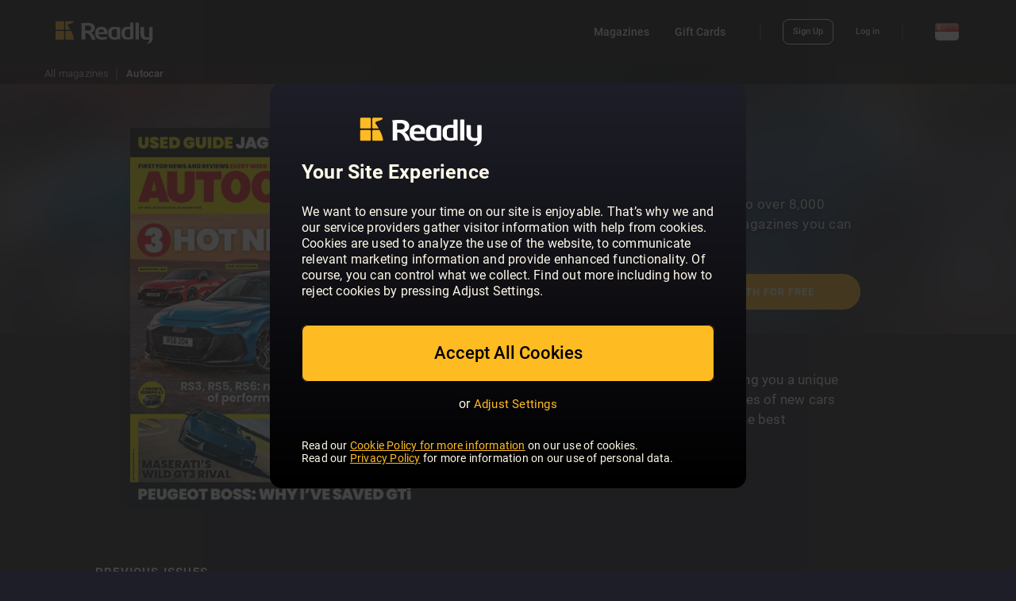

--- FILE ---
content_type: text/html; charset=utf-8
request_url: https://sg.readly.com/products/magazine/autocar
body_size: 52632
content:

<!DOCTYPE html>
<html lang="en">
  <head data-action="publication" data-controller="discover">
    <style>
      /*! CSS Used from: Embedded */
      @media screen{
      body{margin:0;}
      nav{display:block;}
      progress{display:inline-block;vertical-align:baseline;}
      a{background:transparent;}
      a:active,a:hover{outline:0;}
      b{font-weight:bold;}
      h1{font-size:2em;margin:0.67em 0;}
      img{border:0;}
      hr{-moz-box-sizing:content-box;box-sizing:content-box;height:0;}
      button,input{color:inherit;font:inherit;margin:0;}
      button{overflow:visible;}
      button{text-transform:none;}
      button{-webkit-appearance:button;cursor:pointer;}
      button::-moz-focus-inner,input::-moz-focus-inner{border:0;padding:0;}
      input{line-height:normal;}
      input[type="search"]{-webkit-appearance:textfield;-moz-box-sizing:content-box;-webkit-box-sizing:content-box;box-sizing:content-box;}
      @media print{
      *{text-shadow:none!important;color:#000!important;background:transparent!important;box-shadow:none!important;}
      a,a:visited{text-decoration:underline;}
      a[href]:after{content:" (" attr(href) ")";}
      a[href^="#"]:after{content:"";}
      img{page-break-inside:avoid;}
      img{max-width:100%!important;}
      p,h2,h3{orphans:3;widows:3;}
      h2,h3{page-break-after:avoid;}
      .navbar{display:none;}
      }
      *{-webkit-box-sizing:border-box;-moz-box-sizing:border-box;box-sizing:border-box;}
      *:before,*:after{-webkit-box-sizing:border-box;-moz-box-sizing:border-box;box-sizing:border-box;}
      body{font-family:"Helvetica Neue", Helvetica, Arial, sans-serif;font-size:14px;line-height:1.428571429;color:#333333;background-color:#fff;}
      input,button{font-family:inherit;font-size:inherit;line-height:inherit;}
      a{color:#428bca;text-decoration:none;}
      a:hover,a:focus{color:#2a6496;text-decoration:underline;}
      a:focus{outline:thin dotted;outline:5px auto -webkit-focus-ring-color;outline-offset:-2px;}
      img{vertical-align:middle;}
      hr{margin-top:20px;margin-bottom:20px;border:0;border-top:1px solid #eeeeee;}
      .sr-only{position:absolute;width:1px;height:1px;margin:-1px;padding:0;overflow:hidden;clip:rect(0, 0, 0, 0);border:0;}
      h1,h2,h3,h4,h6{font-family:inherit;font-weight:500;line-height:1.1;color:inherit;}
      h1,h2,h3{margin-top:20px;margin-bottom:10px;}
      h4,h6{margin-top:10px;margin-bottom:10px;}
      h1{font-size:36px;}
      h2{font-size:30px;}
      h3{font-size:24px;}
      h4{font-size:18px;}
      h6{font-size:12px;}
      p{margin:0 0 10px;}
      .small{font-size:85%;}
      .text-left{text-align:left;}
      .text-center{text-align:center;}
      ul{margin-top:0;margin-bottom:10px;}
      ul ul{margin-bottom:0;}
      .container{margin-right:auto;margin-left:auto;padding-left:15px;padding-right:15px;}
      .container:before,.container:after{content:" ";display:table;}
      .container:after{clear:both;}
      @media (min-width: 768px){
      .container{width:750px;}
      }
      @media (min-width: 992px){
      .container{width:970px;}
      }
      @media (min-width: 1200px){
      .container{width:1170px;}
      }
      .container-fluid{margin-right:auto;margin-left:auto;padding-left:15px;padding-right:15px;}
      .container-fluid:before,.container-fluid:after{content:" ";display:table;}
      .container-fluid:after{clear:both;}
      .row{margin-left:-15px;margin-right:-15px;}
      .row:before,.row:after{content:" ";display:table;}
      .row:after{clear:both;}
      .col-sm-1,.col-md-1,.col-lg-1,.col-sm-3,.col-md-3,.col-lg-3,.col-xs-6,.col-sm-6,.col-md-7,.col-lg-7,.col-sm-8,.col-lg-8,.col-sm-9,.col-md-9,.col-lg-9,.col-sm-10,.col-md-10,.col-lg-10,.col-lg-11,.col-xs-12,.col-sm-12,.col-md-12,.col-lg-12{position:relative;min-height:1px;padding-left:15px;padding-right:15px;}
      .col-xs-6,.col-xs-12{float:left;}
      .col-xs-6{width:50%;}
      .col-xs-12{width:100%;}
      @media (min-width: 768px){
      .col-sm-1,.col-sm-3,.col-sm-6,.col-sm-8,.col-sm-9,.col-sm-10,.col-sm-12{float:left;}
      .col-sm-1{width:8.3333333333%;}
      .col-sm-3{width:25%;}
      .col-sm-6{width:50%;}
      .col-sm-8{width:66.6666666667%;}
      .col-sm-9{width:75%;}
      .col-sm-10{width:83.3333333333%;}
      .col-sm-12{width:100%;}
      }
      @media (min-width: 992px){
      .col-md-1,.col-md-3,.col-md-7,.col-md-9,.col-md-10,.col-md-12{float:left;}
      .col-md-1{width:8.3333333333%;}
      .col-md-3{width:25%;}
      .col-md-7{width:58.3333333333%;}
      .col-md-9{width:75%;}
      .col-md-10{width:83.3333333333%;}
      .col-md-12{width:100%;}
      }
      @media (min-width: 1200px){
      .col-lg-1,.col-lg-3,.col-lg-7,.col-lg-8,.col-lg-9,.col-lg-10,.col-lg-11,.col-lg-12{float:left;}
      .col-lg-1{width:8.3333333333%;}
      .col-lg-3{width:25%;}
      .col-lg-7{width:58.3333333333%;}
      .col-lg-8{width:66.6666666667%;}
      .col-lg-9{width:75%;}
      .col-lg-10{width:83.3333333333%;}
      .col-lg-11{width:91.6666666667%;}
      .col-lg-12{width:100%;}
      }
      input[type="search"]{-webkit-box-sizing:border-box;-moz-box-sizing:border-box;box-sizing:border-box;}
      input[type="search"]{-webkit-appearance:none;}
      .fade{opacity:0;-webkit-transition:opacity 0.15s linear;transition:opacity 0.15s linear;}
      .fade.in{opacity:1;}
      .collapse{display:none;}
      .dropdown{position:relative;}
      .dropdown-toggle:focus{outline:0;}
      .dropdown-menu{position:absolute;top:100%;left:0;z-index:1000;display:none;float:left;min-width:160px;padding:5px 0;margin:2px 0 0;list-style:none;font-size:14px;background-color:#fff;border:1px solid #ccc;border:1px solid rgba(0, 0, 0, 0.15);border-radius:4px;-webkit-box-shadow:0 6px 12px rgba(0, 0, 0, 0.175);box-shadow:0 6px 12px rgba(0, 0, 0, 0.175);background-clip:padding-box;}
      .dropdown-menu > li > a{display:block;padding:3px 20px;clear:both;font-weight:normal;line-height:1.428571429;color:#333333;white-space:nowrap;}
      .dropdown-menu > li > a:hover,.dropdown-menu > li > a:focus{text-decoration:none;color:#262626;background-color:#f5f5f5;}
      @media (min-width: 768px){
      .navbar-right .dropdown-menu{right:0;left:auto;}
      }
      .nav{margin-bottom:0;padding-left:0;list-style:none;}
      .nav:before,.nav:after{content:" ";display:table;}
      .nav:after{clear:both;}
      .nav > li{position:relative;display:block;}
      .nav > li > a{position:relative;display:block;padding:10px 15px;}
      .nav > li > a:hover,.nav > li > a:focus{text-decoration:none;background-color:#eeeeee;}
      .navbar{position:relative;min-height:50px;margin-bottom:20px;border:1px solid transparent;}
      .navbar:before,.navbar:after{content:" ";display:table;}
      .navbar:after{clear:both;}
      @media (min-width: 768px){
      .navbar{border-radius:4px;}
      }
      .navbar-header:before,.navbar-header:after{content:" ";display:table;}
      .navbar-header:after{clear:both;}
      @media (min-width: 768px){
      .navbar-header{float:left;}
      }
      .navbar-collapse{max-height:340px;overflow-x:visible;padding-right:15px;padding-left:15px;border-top:1px solid transparent;box-shadow:inset 0 1px 0 rgba(255, 255, 255, 0.1);-webkit-overflow-scrolling:touch;}
      .navbar-collapse:before,.navbar-collapse:after{content:" ";display:table;}
      .navbar-collapse:after{clear:both;}
      @media (min-width: 768px){
      .navbar-collapse{width:auto;border-top:0;box-shadow:none;}
      .navbar-collapse.collapse{display:block!important;height:auto!important;padding-bottom:0;overflow:visible!important;}
      }
      .container > .navbar-header,.container > .navbar-collapse{margin-right:-15px;margin-left:-15px;}
      @media (min-width: 768px){
      .container > .navbar-header,.container > .navbar-collapse{margin-right:0;margin-left:0;}
      }
      .navbar-brand{float:left;padding:15px 15px;font-size:18px;line-height:20px;height:50px;}
      .navbar-brand:hover,.navbar-brand:focus{text-decoration:none;}
      @media (min-width: 768px){
      .navbar > .container-fluid .navbar-brand{margin-left:-15px;}
      }
      .navbar-toggle{position:relative;float:right;margin-right:15px;padding:9px 10px;margin-top:8px;margin-bottom:8px;background-color:transparent;background-image:none;border:1px solid transparent;border-radius:4px;}
      .navbar-toggle:focus{outline:none;}
      .navbar-toggle .icon-bar{display:block;width:22px;height:2px;border-radius:1px;}
      .navbar-toggle .icon-bar + .icon-bar{margin-top:4px;}
      @media (min-width: 768px){
      .navbar-toggle{display:none;}
      }
      .navbar-nav{margin:7.5px -15px;}
      .navbar-nav > li > a{padding-top:10px;padding-bottom:10px;line-height:20px;}
      @media (min-width: 768px){
      .navbar-nav{float:left;margin:0;}
      .navbar-nav > li{float:left;}
      .navbar-nav > li > a{padding-top:15px;padding-bottom:15px;}
      .navbar-nav.navbar-right:last-child{margin-right:-15px;}
      }
      @media (min-width: 768px){
      .navbar-right{float:right!important;}
      }
      .navbar-nav > li > .dropdown-menu{margin-top:0;border-top-right-radius:0;border-top-left-radius:0;}
      .navbar-default{background-color:#f8f8f8;border-color:#e7e7e7;}
      .navbar-default .navbar-brand{color:#777;}
      .navbar-default .navbar-brand:hover,.navbar-default .navbar-brand:focus{color:#5e5e5e;background-color:transparent;}
      .navbar-default .navbar-nav > li > a{color:#777;}
      .navbar-default .navbar-nav > li > a:hover,.navbar-default .navbar-nav > li > a:focus{color:#333;background-color:transparent;}
      .navbar-default .navbar-toggle{border-color:#ddd;}
      .navbar-default .navbar-toggle:hover,.navbar-default .navbar-toggle:focus{background-color:#ddd;}
      .navbar-default .navbar-toggle .icon-bar{background-color:#888;}
      .navbar-default .navbar-collapse{border-color:#e7e7e7;}
      .close{float:right;font-size:21px;font-weight:bold;line-height:1;color:#000;text-shadow:0 1px 0 #fff;opacity:0.2;filter:alpha(opacity=20);}
      .close:hover,.close:focus{color:#000;text-decoration:none;cursor:pointer;opacity:0.5;filter:alpha(opacity=50);}
      button.close{padding:0;cursor:pointer;background:transparent;border:0;-webkit-appearance:none;}
      .modal{display:none;overflow:auto;overflow-y:scroll;position:fixed;top:0;right:0;bottom:0;left:0;z-index:1050;-webkit-overflow-scrolling:touch;outline:0;}
      .modal.fade .modal-dialog{-webkit-transform:translate(0, -25%);-ms-transform:translate(0, -25%);transform:translate(0, -25%);-webkit-transition:-webkit-transform 0.3s ease-out;-moz-transition:-moz-transform 0.3s ease-out;-o-transition:-o-transform 0.3s ease-out;transition:transform 0.3s ease-out;}
      .modal.in .modal-dialog{-webkit-transform:translate(0, 0);-ms-transform:translate(0, 0);transform:translate(0, 0);}
      .modal-dialog{position:relative;width:auto;margin:10px;}
      .modal-content{position:relative;background-color:#fff;border:1px solid #999;border:1px solid rgba(0, 0, 0, 0.2);border-radius:6px;-webkit-box-shadow:0 3px 9px rgba(0, 0, 0, 0.5);box-shadow:0 3px 9px rgba(0, 0, 0, 0.5);background-clip:padding-box;outline:none;}
      .modal-header{padding:15px;border-bottom:1px solid #e5e5e5;min-height:16.428571429px;}
      .modal-header .close{margin-top:-2px;}
      .modal-title{margin:0;line-height:1.428571429;}
      .modal-body{position:relative;padding:20px;}
      @media (min-width: 768px){
      .modal-dialog{width:600px;margin:30px auto;}
      .modal-content{-webkit-box-shadow:0 5px 15px rgba(0, 0, 0, 0.5);box-shadow:0 5px 15px rgba(0, 0, 0, 0.5);}
      .modal-sm{width:300px;}
      }
      @media (min-width: 992px){
      .modal-lg{width:900px;}
      }
      .hide{display:none!important;}
      .visible-xs,.visible-sm,.visible-md,.visible-lg{display:none!important;}
      @media (max-width: 767px){
      .visible-xs{display:block!important;}
      }
      @media (min-width: 768px) and (max-width: 991px){
      .visible-sm{display:block!important;}
      }
      @media (min-width: 992px) and (max-width: 1199px){
      .visible-md{display:block!important;}
      }
      @media (min-width: 1200px){
      .visible-lg{display:block!important;}
      }
      @media (max-width: 767px){
      .hidden-xs{display:none!important;}
      }
      @media (min-width: 768px) and (max-width: 991px){
      .hidden-sm{display:none!important;}
      }
      .slick-slider{position:relative;display:block;box-sizing:border-box;-webkit-touch-callout:none;-webkit-user-select:none;-khtml-user-select:none;-moz-user-select:none;-ms-user-select:none;user-select:none;-ms-touch-action:pan-y;touch-action:pan-y;-webkit-tap-highlight-color:transparent;}
      .slick-list{position:relative;overflow:hidden;display:block;margin:0;padding:0;}
      .slick-list:focus{outline:none;}
      .slick-slider .slick-track,.slick-slider .slick-list{-webkit-transform:translate3d(0, 0, 0);-moz-transform:translate3d(0, 0, 0);-ms-transform:translate3d(0, 0, 0);-o-transform:translate3d(0, 0, 0);transform:translate3d(0, 0, 0);}
      .slick-track{position:relative;left:0;top:0;display:block;}
      .slick-track:before,.slick-track:after{content:"";display:table;}
      .slick-track:after{clear:both;}
      .slick-slide{float:left;height:100%;min-height:1px;display:none;}
      .slick-initialized .slick-slide{display:block;}
      .slick-prev,.slick-next{position:absolute;display:block;height:20px;width:20px;line-height:0px;font-size:0px;cursor:pointer;background:transparent;color:transparent;top:50%;-webkit-transform:translate(0, -50%);-ms-transform:translate(0, -50%);transform:translate(0, -50%);padding:0;border:none;outline:none;}
      .slick-prev:hover,.slick-prev:focus,.slick-next:hover,.slick-next:focus{outline:none;background:transparent;color:transparent;}
      .slick-prev:hover:before,.slick-prev:focus:before,.slick-next:hover:before,.slick-next:focus:before{opacity:1;}
      .slick-prev:before,.slick-next:before{font-family:"slick";font-size:20px;line-height:1;color:white;opacity:0.75;-webkit-font-smoothing:antialiased;-moz-osx-font-smoothing:grayscale;}
      .slick-prev{left:-25px;}
      .slick-prev:before{content:"←";}
      .slick-next{right:-25px;}
      .slick-next:before{content:"→";}
      .slick-dotted.slick-slider{margin-bottom:30px;}
      .slick-dots{position:absolute;bottom:-25px;list-style:none;display:block;text-align:center;padding:0;margin:0;width:100%;}
      .slick-dots li{position:relative;display:inline-block;height:20px;width:20px;margin:0 5px;padding:0;cursor:pointer;}
      .slick-dots li button{border:0;background:transparent;display:block;height:20px;width:20px;outline:none;line-height:0px;font-size:0px;color:transparent;padding:5px;cursor:pointer;}
      .slick-dots li button:hover,.slick-dots li button:focus{outline:none;}
      .slick-dots li button:hover:before,.slick-dots li button:focus:before{opacity:1;}
      .slick-dots li button:before{position:absolute;top:0;left:0;content:"•";width:20px;height:20px;font-family:"slick";font-size:6px;line-height:20px;text-align:center;color:black;opacity:0.25;-webkit-font-smoothing:antialiased;-moz-osx-font-smoothing:grayscale;}
      .slick-dots li.slick-active button:before{color:black;opacity:0.75;}
      .action-button{background:#FFBB22;border-radius:100px;font-family:"Roboto", "Helvetica", "Arial", sans-serif;font-weight:600;font-size:13px;color:#FFFFFF;letter-spacing:1px;padding:9px 10px;padding-top:10px;display:inline-block;text-align:center;text-decoration:none;width:auto;text-transform:uppercase;border:none;outline:none;white-space:nowrap;cursor:pointer;}
      .action-button.multiline{line-height:1.2em;padding:0.7em;font-weight:600;white-space:initial;font-size:3.2vw;min-height:4.05vw;min-height:12vw;display:flex;justify-content:center;align-content:center;}
      @media only screen and (min-width: 768px){
      .action-button.multiline{font-size:13px;min-height:45px;}
      }
      .action-button.multiline > span{display:flex;line-height:1.2em;align-self:center;flex-wrap:wrap;}
      .action-button.multiline.lowercase{text-transform:none;}
      @media only screen and (min-width: 320px){
      .action-button{line-height:5.2vw;}
      }
      @media only screen and (min-width: 768px){
      .action-button{min-width:260px;line-height:2em;}
      }
      @media only screen and (min-width: 992px){
      .action-button{min-width:290px;width:auto;}
      }
      @media only screen and (min-width: 1200px){
      .action-button{min-width:260px;width:auto;}
      }
      @media only screen and (min-width: 320px){
      .action-button.wide{line-height:5.2vw;}
      }
      @media only screen and (min-width: 768px){
      .action-button.wide{min-width:260px;line-height:2em;}
      }
      @media only screen and (min-width: 992px){
      .action-button.wide{min-width:290px;width:auto;}
      }
      @media only screen and (min-width: 1200px){
      .action-button.wide{min-width:360px;width:auto;}
      }
      @media only screen and (max-width: 767px){
      .action-button{min-width:100%;width:100%;padding:3.5vw;font-size:3.5vw;min-height:3.5em;max-height:3.5em;}
      }
      .action-button.full-width{width:100%;max-width:100%;min-width:0px;}
      .action-button.outline{background:none;color:#FFBB22;box-shadow:inset 0px 0px 0px 2px #FFBB22;}
      .action-button.outline.white{color:white;}
      .action-button.outline.white-outline{box-shadow:inset 0px 0px 0px 2px white;}
      .action-button:hover{color:white;text-decoration:none;background:#ffbc00;}
      .action-button:active{color:white;text-decoration:none;}
      .action-button:focus{color:white;text-decoration:none;}
      .action-button.outline:hover{box-shadow:inset 0px 0px 0px 2px #ffbc00;color:#ffbc00;background:none;text-shadow:none;}
      .action-button.outline:hover.white{color:white;}
      .action-button.outline:hover.white-outline{box-shadow:inset 0px 0px 0px 2px white;background:rgba(255, 255, 255, 0.3);}
      .action-button.back-text{color:#1E1E28;}
      hr{margin-top:30px;margin-bottom:30px;}
      .flag-single{width:30px;height:22px;background-repeat:no-repeat;display:inline-block;vertical-align:middle;margin-left:15px;border-radius:3px;box-shadow:inset 0px 0px 0px 1px white;}
      #wrapper.dark .flag-single{box-shadow:inset 0px 0px 0px 1px #1e1e28;}
      hr.thin{opacity:0;margin-top:5px;margin-bottom:5px;}
      hr.spacer{opacity:0;margin-top:15px;margin-bottom:15px;}
      #wrapper{overflow:hidden;}
      @media (max-width: 767px){
      .container-fluid{padding-left:5px;padding-right:5px;}
      }
      .fullsize-hero{background-repeat:repeat-x;background-size:auto 100%;background-position:center center;}
      .content-hero{padding-top:70px;padding-bottom:55px;background-size:cover;background-position:center center;position:relative;}
      @media only screen and (min-width: 320px){
      .content-hero{padding-top:5vw;padding-bottom:5vw;}
      }
      @media only screen and (min-width: 768px){
      .content-hero{padding-top:70px;padding-bottom:55px;}
      }
      .content-hero h1{font-family:"Roboto", "Helvetica", "Arial", sans-serif;font-weight:600;font-size:58px;color:#FFFFFF;letter-spacing:0;text-shadow:0 1px 3px rgba(0, 0, 0, 0.25);margin:0px;margin-bottom:30px;margin-bottom:0.2em;}
      @media only screen and (min-width: 320px){
      .content-hero h1{font-size:12.5vw;line-height:1em;text-align:center;text-shadow:0 1px 5px black;}
      }
      @media only screen and (min-width: 768px){
      .content-hero h1{font-size:70px;line-height:1em;text-align:left;text-shadow:none;}
      }
      @media only screen and (min-width: 992px){
      .content-hero h1{font-size:80px;line-height:1em;text-align:left;}
      }
      .content-hero h2{font-family:"Roboto", "Helvetica", "Arial", sans-serif;font-weight:400;color:#FFFFFF;letter-spacing:0;font-weight:400;}
      @media only screen and (min-width: 320px){
      .content-hero h2{font-size:5vw;line-height:1.2em;text-align:center;text-shadow:0 1px 5px black;}
      }
      @media only screen and (min-width: 768px){
      .content-hero h2{font-size:20px;line-height:1.2em;text-align:left;text-shadow:0 1px 3px rgba(0, 0, 0, 0.4);}
      }
      @media only screen and (min-width: 320px){
      .no-margin-xs{margin-left:0px!important;margin-right:0px!important;}
      }
      @media only screen and (min-width: 768px){
      .no-margin-xs{margin-left:-15px!important;margin-right:-15px!important;}
      }
      @media only screen and (min-width: 320px){
      .thin-margin-xs{margin-left:-10px!important;margin-right:-10px!important;}
      }
      @media only screen and (min-width: 768px){
      .thin-margin-xs{margin-left:auto!important;margin-right:auto!important;}
      }
      @media only screen and (min-width: 320px){
      .large-margin-xs{margin-left:-10px!important;margin-right:-10px!important;}
      }
      @media only screen and (min-width: 768px){
      .large-margin-xs{margin-left:auto!important;margin-right:auto!important;}
      }
      .fz_review_title{font-size:15px;color:#4A4A5A;font-weight:600;letter-spacing:0.04em;}
      .review-slick .fz_review{outline:none;background:white;background:none;border:1px solid #e0dad5;border:0px;border-radius:10px;display:inline-block;margin:0px 2px;transition:opacity 1s;font-family:"Roboto", "Helvetica", "Arial", sans-serif;position:relative;vertical-align:text-top;cursor:pointer;}
      @media only screen and (min-width: 320px){
      .review-slick .fz_review{padding-top:9vw;}
      }
      @media only screen and (min-width: 768px){
      .review-slick .fz_review{padding-top:40px;}
      }
      .review-slick .fz_review .fz_review_head{background:#84b399;background:none;line-height:1.2em;color:white;color:#1b1b1b;position:absolute;top:0px;left:0px;box-sizing:border-box;width:100%;top:calc(-1px);left:calc(-1px);width:calc(100% + 2px);padding-top:16px;border-top-right-radius:10px;border-top-left-radius:10px;font-weight:600;}
      @media only screen and (min-width: 320px){
      .review-slick .fz_review .fz_review_head{padding:2.5vw 2.5vw;padding:0px 0px;font-size:5.5vw;}
      }
      @media only screen and (min-width: 768px){
      .review-slick .fz_review .fz_review_head{padding:10px 10px;padding:0px 0px;font-size:22px;}
      }
      #wrapper.dark .review-slick .fz_review .fz_review_head{color:#EAEAEA;}
      .review-slick .fz_review .fz_review_details{text-align:left;padding:0px 0px;box-sizing:border-box;margin-bottom:10px;color:#c1bdb9;bottom:0px;margin-top:10px;font-weight:400;width:100%;}
      #wrapper.dark .review-slick .fz_review .fz_review_details{margin-top:-0.5em;color:#F4F4F4;}
      .review-slick .fz_review .fz_review_body{text-align:left;padding:0px 0px;box-sizing:border-box;display:inline-block;white-space:initial;line-height:1.5em;color:#919191;font-weight:400;}
      #wrapper.dark .review-slick .fz_review .fz_review_body{color:rgba(234, 234, 234, 0.8);font-weight:400;}
      @media only screen and (min-width: 320px){
      .review-slick .fz_review .fz_review_body{font-size:4.25vw;}
      }
      @media only screen and (min-width: 768px){
      .review-slick .fz_review .fz_review_body{font-size:17px;}
      }
      .review-slick .slick-prev:before,.review-slick .slick-next:before{color:black;}
      .review-slick .slick-next:before{background-image:url(https://dnjpbxg2wcpr8.cloudfront.net/web/icons/container-arrow-stretched.svg);background-repeat:no-repeat;background-size:110% auto;background-position:center center;content:"";width:50px;height:50px;left:15px;top:-10px;opacity:0.75;position:absolute;transform:rotate(-90deg);}
      #wrapper.dark .review-slick .slick-next:before{background-image:url(https://dnjpbxg2wcpr8.cloudfront.net/web/icons/arrow_bold.svg);background-size:auto 100%;transform:rotate(0deg) scale(0.8);}
      .review-slick .slick-prev:before{background-image:url(https://dnjpbxg2wcpr8.cloudfront.net/web/icons/container-arrow-stretched.svg);background-repeat:no-repeat;background-size:110% auto;background-position:center center;content:"";width:50px;height:50px;right:15px;top:-10px;opacity:0.75;position:absolute;transform:rotate(90deg);}
      #wrapper.dark .review-slick .slick-prev:before{background-image:url(https://dnjpbxg2wcpr8.cloudfront.net/web/icons/arrow_bold.svg);background-size:auto 100%;transform:rotate(180deg) scale(0.8);}
      .awards-container{text-align:center;display:flex;justify-content:space-between;}
      .awards-container img{margin-left:10px;margin-right:10px;}
      .awards-container img:last-child{margin-right:0px;}
      .awards-container img:first-child{margin-left:0px;}
      #wrapper.dark .awards-container{-moz-filter:sepia(60%) hue-rotate(200deg) brightness(0.8);-webkit-filter:sepia(60%) hue-rotate(200deg) brightness(0.8);filter:sepia(60%) hue-rotate(200deg) brightness(0.8);opacity:0.4;}
      .fz_stars{display:inline-block;vertical-align:middle;float:left;}
      .fz_star_fill{background-image:url(https://dnjpbxg2wcpr8.cloudfront.net/web/de/bild/star_fill.svg);background-repeat:no-repeat;background-size:100% auto;width:18px;height:18px;display:inline-block;margin-right:3px;}
      .award-badge{height:100px;}
      @media only screen and (min-width: 320px){
      .award-badge{height:100px;}
      }
      @media only screen and (min-width: 480px){
      .award-badge{height:100px;}
      }
      @media only screen and (min-width: 768px){
      .award-badge{height:80px;}
      }
      @media only screen and (min-width: 992px){
      .award-badge{height:100px;}
      }
      @media only screen and (min-width: 1200px){
      .award-badge{height:100px;}
      }
      .readly-spinner-container{display:none;white-space:nowrap;}
      .readly-spinner{width:100px;height:100px;position:relative;display:inline-block;vertical-align:middle;}
      .readly-spinner .outer,.readly-spinner .inner{position:absolute;top:0px;left:0px;width:100%;height:100%;background:url([data-uri]);transform:rotate(0deg);}
      .readly-spinner .outer{animation:fz-spin-1 1.5s infinite linear;}
      .readly-spinner .inner{transform:scale(0.65) rotate(120deg);opacity:0.60;animation:fz-spin-2 1s infinite reverse linear;}
      #pup-container{position:fixed;height:100%;width:100%;overflow:visible;background:#00000087;z-index:10000;display:none;}
      .pup{position:relative;z-index:1000;margin-top:80px;box-sizing:border-box;}
      @media only screen and (max-width: 992px) and (orientation: landscape){
      .pup{transform:scale(0.7);}
      }
      .pup-loader{display:none;position:absolute;top:20%;left:50%;width:100px;height:100px;margin-left:-50px;margin-top:-50px;background:white;border-radius:50%;z-index:1;}
      .pup-close{position:absolute;background:white;width:40px;height:40px;right:30px;top:10px;border-radius:50%;cursor:pointer;z-index:10;}
      .pup-close::after{content:"\f057";font-family:"Font Awesome 5 Pro";font-size:28px;text-align:center;width:100%;position:absolute;height:100%;line-height:40px;z-index:10;}
      @media only screen and (min-width: 320px){
      .pup-close{right:0px;transform:scale(1.4);}
      }
      @media only screen and (min-width: 768px){
      .pup-close{right:30px;transform:scale(1);}
      }
      .pup-content{background:white;margin-top:20px;display:inline-block;width:calc(100% - 60px);box-sizing:border-box;margin-left:30px;margin-bottom:20px;padding:20px;border-radius:10px;box-shadow:0px 3px 15px rgba(0, 0, 0, 0.15);height:480px;height:calc(100vh - 200px);position:relative;-webkit-overflow-scrolling:touch;overflow:auto;}
      @media only screen and (min-width: 320px){
      .pup-content{width:calc(100% - 0px);margin-left:0px;}
      }
      @media only screen and (min-width: 768px){
      .pup-content{width:calc(100% - 60px);margin-left:30px;}
      }
      .cover-wall{background-color:#4A4A5A;}
      .cover-wall .cover-wall-title{line-height:1.1em;font-weight:600;color:#F4F4F4;margin-bottom:0.5em;margin-top:0.4em;}
      @media only screen and (min-width: 320px){
      .cover-wall .cover-wall-title{font-size:6.6vw;}
      }
      @media only screen and (min-width: 768px){
      .cover-wall .cover-wall-title{font-size:25px;}
      }
      .cover-wall .cover-wall-details{line-height:1.2em;font-weight:400;color:#F4F4F4;margin-bottom:0.2em;margin-top:0.4em;}
      @media only screen and (min-width: 320px){
      .cover-wall .cover-wall-details{font-size:5.6vw;}
      }
      @media only screen and (min-width: 768px){
      .cover-wall .cover-wall-details{font-size:20px;}
      }
      .cover-wall .cover-meta > div{background:linear-gradient(to bottom, rgba(30, 30, 40, 0) 0%, #3c3c49 100%);}
      .cover-wall-flex{display:flex;flex-wrap:wrap;justify-content:space-between;position:relative;}
      .cover-wall-flex::after{content:"";position:absolute;bottom:-10px;left:0px;width:100%;height:33%;background-image:linear-gradient(rgba(74, 74, 88, 0), #4a4a58 70%, #4a4a58);pointer-events:none;touch-action:none;}
      .cover-wall-flex .cover-wall-cover{display:none;box-sizing:border-box;padding:1.2%;}
      @media only screen and (min-width: 320px){
      .cover-wall-flex .cover-wall-cover{width:33%;min-width:33%;}
      .cover-wall-flex .cover-wall-cover:nth-child(-n+9){display:block;}
      }
      @media only screen and (min-width: 768px){
      .cover-wall-flex .cover-wall-cover{width:25%;min-width:25%;}
      .cover-wall-flex .cover-wall-cover:nth-child(-n+12){display:block;}
      }
      @media only screen and (min-width: 992px){
      .cover-wall-flex .cover-wall-cover{width:20%;min-width:20%;}
      .cover-wall-flex .cover-wall-cover:nth-child(-n+15){display:block;}
      }
      @media only screen and (min-width: 1200px){
      .cover-wall-flex .cover-wall-cover{width:16.6%;min-width:16.6%;}
      .cover-wall-flex .cover-wall-cover:nth-child(-n+18){display:block;}
      }
      .cover-wall-flex .cover-wall-cover img{top:0px;left:0px;}
      .cover-wall-flex .cover-wall-cover .scroll-pane-cover{padding:0;overflow:visible;}
      .country_columns{column-count:2;font-size:3.5vw;line-height:1.7em;}
      .country_columns a{color:#333;}
      .country_columns a:hover{color:#333;}
      .country_columns a:active{color:#333;}
      .country_columns a:visited{color:#333;}
      .country_columns a:focus{color:#333;}
      @media only screen and (min-width: 768px){
      .country_columns{font-size:15px;column-count:4;}
      }
      a:hover,a:focus{outline:none;color:#6DAF97;}
      .lowercase{text-transform:lowercase;}
      .center-col{float:none;margin:0 auto;}
      @media only screen and (min-width: 768px){
      .col-sm-center{float:none;margin:0 auto;}
      }
      @media only screen and (min-width: 992px){
      .col-sm-center{float:left;}
      }
      .text-left{text-align:left;}
      .white{color:white;}
      .full-width{width:100%;}
      .full-width{width:100%;}
      .padding-top{padding-top:30px;}
      .padding-top.v2{padding-top:70px;}
      .padding-bottom{padding-bottom:30px;}
      .padding-bottom.v2{padding-bottom:70px;}
      .thin{font-weight:400;}
      .background-white{background:white;}
      .navbar-brand{padding:0px;padding-right:10px;}
      .navbar-brand img{height:100%;}
      .navbar{position:fixed;width:100%;z-index:1000;top:0px;left:0px;margin-bottom:0px;box-shadow:0px 7px 0px 0px rgba(235, 235, 235, 0.4);border-radius:0px;border:0px;background:white;}
      #wrapper.dark .navbar{background:#1e1e28;box-shadow:none;}
      #combined_menu{max-height:none;position:relative;}
      @media only screen and (min-width: 320px){
      .navbar-brand img{height:38%;}
      }
      @media only screen and (min-width: 768px){
      .navbar-brand img{height:38%;}
      }
      @media only screen and (min-width: 992px){
      .navbar-brand img{height:50%;}
      }
      .navbar-default .navbar-toggle{margin-top:12px;border:0px;}
      .navbar-default .navbar-toggle:hover{background:none;}
      .navbar-default .navbar-toggle:active{background:none;}
      .navbar-default .navbar-toggle:focus{background:none;}
      .navbar-toggle .icon-bar{display:block;width:38px;height:5px;border-radius:5px;margin:6px 3px;background-color:#D0D0D0;}
      .navbar-default .navbar-toggle .icon-bar{background-color:#D0D0D0;}
      .navbar-nav{position:relative;}
      .navbar-brand,.navbar-nav li a{padding-left:10px;padding-right:10px;line-height:80px;height:80px;padding-top:0;text-transform:none;letter-spacing:1px;color:#595959;font-weight:600;}
      #wrapper.dark .navbar-brand,#wrapper.dark .navbar-nav li a{color:#F4F4F4;}
      #wrapper.dark .navbar-brand:hover,#wrapper.dark .navbar-nav li a:hover{color:white;}
      @media only screen and (min-width: 320px){
      .navbar-brand,.navbar-nav li a{letter-spacing:1px;font-size:8vw;padding-left:1.2em;height:2em;}
      }
      @media only screen and (min-width: 320px) and (orientation: landscape){
      .navbar-brand,.navbar-nav li a{font-size:3vw;}
      }
      @media only screen and (min-width: 768px){
      .navbar-brand,.navbar-nav li a{letter-spacing:0.5px;padding-left:10px;padding-right:10px;font-size:15px;height:80px;}
      }
      @media only screen and (min-width: 992px){
      .navbar-brand,.navbar-nav li a{letter-spacing:0.7px;padding-left:15px;padding-right:15px;}
      }
      @media only screen and (min-width: 1200px){
      .navbar-brand,.navbar-nav li a{letter-spacing:0.7px;}
      }
      @media only screen and (min-width: 320px){
      .navbar-brand{height:80px;}
      }
      @media only screen and (min-width: 768px){
      .navbar-brand{height:80px;}
      }
      .navbar-default .navbar-nav > li > a{color:#595959;}
      #wrapper.dark .navbar-default .navbar-nav > li > a{color:#F4F4F4;}
      #wrapper.dark .navbar-default .navbar-nav > li > a:hover{color:white;}
      @media (min-width: 992px){
      .navbar-brand img{height:45%;}
      .navbar-nav li a{padding-left:15px;padding-right:15px;}
      }
      .dropdown-menu{background-color:white;}
      #wrapper.dark .dropdown-menu{background:#40404c;}
      @media only screen and (max-width: 767px){
      .dropdown-menu{background:none!important;}
      .dropdown-menu li{margin-bottom:1em!important;margin-left:2em!important;}
      .dropdown-menu li > a{font-size:5vw;height:1em!important;}
      }
      @media only screen and (max-width: 767px) and (orientation: landscape){
      .dropdown-menu li > a{font-size:2.4vw;}
      }
      .navbar-nav > li > .dropdown-menu{margin-top:18px;left:0px;border-radius:5px;border:none;box-shadow:none;padding:0px 0px;overflow:hidden;box-shadow:0px 2px 8px rgba(0, 0, 0, 0.1);padding-top:5px;padding-bottom:0.7em;}
      @media (orientation: landscape){
      .navbar-nav > li > .dropdown-menu{margin-top:1em!important;margin-bottom:-2em;}
      }
      .navbar-nav > li > .dropdown-menu li{padding-left:5px;padding-right:5px;}
      .dropdown-menu{min-width:255px;}
      .dropdown-menu > li > a{height:40px;line-height:3.2em;text-align:left;color:#595959;}
      #wrapper.dark .dropdown-menu > li > a{color:#F4F4F4;}
      #wrapper.dark .dropdown-menu > li > a:hover{color:white;}
      .navbar-collapse{float:right;}
      @media only screen and (max-width: 767px){
      .navbar-collapse{float:none;height:100vh!important;min-height:100vh!important;max-height:100vh!important;padding-top:2.4em;position:relative;top:-80px;background:white;}
      #wrapper.dark .navbar-collapse{background:#1e1e28;}
      .navbar-collapse .navbar-nav{position:relative;height:95%;height:calc(100% - 1em);}
      .navbar-collapse .logo-item{margin-left:8.6vw;width:39.9vw;margin-top:1.8em;}
      }
      @media only screen and (max-width: 767px) and (orientation: landscape){
      .navbar-collapse .logo-item{display:none!important;margin-left:3.3vw;width:21.9vw;}
      }
      @media only screen and (max-width: 767px){
      .navbar-collapse .logo-item img{width:100%;}
      .navbar-collapse #countrySelectorButton{height:1.4em;}
      .navbar-collapse .flag-name{float:left;height:auto;font-size:5.2vw;line-height:0.7em;margin-left:0.6em;}
      }
      @media only screen and (max-width: 767px) and (orientation: landscape){
      .navbar-collapse .flag-name{font-size:3vw;}
      }
      #wrapper.dark .navbar-collapse{border:0px;box-shadow:inset 0 1px 0 rgba(255, 255, 255, 0.1);}
      @media (max-width: 767px){
      .navbar-brand img{height:45%;margin-left:10px;}
      .navbar-nav > li > .dropdown-menu li{margin-bottom:12px;}
      .flag-single{display:inline-block;}
      .flag-name{float:none!important;display:inline-block!important;}
      .flag-item{display:inline-block;position:absolute;bottom:-60px;vertical-align:middle;}
      }
      @media (max-width: 767px) and (orientation: landscape){
      .flag-item{bottom:-20px;}
      }
      #countrySelectorButton{padding-right:0px;}
      .navbar-brand{padding-left:0px;}
      .nav-spacer{float:left;width:1px;height:80px;position:relative;display:block;margin-left:10px;margin-right:10px;}
      .nav-spacer::after{content:"";width:100%;top:40%;height:20%;background:#595959;position:absolute;left:0px;}
      #wrapper.dark .nav-spacer::after{background:#F4F4F4;}
      .nav-spacer-xs{height:2px;width:10%;background:#595959;margin-left:10vw;margin-top:1.6em;margin-bottom:0.4em;}
      #wrapper.dark .nav-spacer-xs{height:1px;background:white;}
      @media (orientation: landscape){
      .nav-spacer-xs{margin-left:4vw;margin-top:2.2em;margin-bottom:-0.4em;}
      }
      .menu-toggle-x{cursor:pointer;position:absolute;width:4.9em;height:4.9em;right:1em;top:1em;transform:rotate(45deg);z-index:10;}
      .menu-toggle-x .menu-toggle-cross{position:absolute;width:70%;height:70%;top:0%;left:10%;}
      .menu-toggle-x .menu-toggle-cross::before,.menu-toggle-x .menu-toggle-cross::after{content:"";background:#595959;height:2px;width:100%;top:50%;top:calc(50% - 1px);position:absolute;}
      #wrapper.dark .menu-toggle-x .menu-toggle-cross::before,#wrapper.dark .menu-toggle-x .menu-toggle-cross::after{background:white;}
      .menu-toggle-x .menu-toggle-cross::after{transform:rotate(90deg);}
      #footer{opacity:1;position:absolute;width:100%;bottom:0;overflow-x:hidden;background-color:white;padding:20px;padding-top:50px;font-weight:400;color:#6e6e6e;font-size:3.25vw;line-height:1.6em;}
      #footer.dark{background-color:#1E1E28;}
      @media only screen and (min-width: 320px){
      #footer .footer-country{margin-top:-1.1em;}
      }
      @media only screen and (min-width: 768px){
      #footer .footer-country{margin-top:0px;}
      }
      #footer .flag-name{color:#6e6e6e;font-weight:400;margin-top:-2px;}
      #footer.dark .flag-name{color:#F4F4F4;}
      #footer #countrySelectorButton2{color:#ffffff;text-decoration:none;margin-left:-6px;}
      #footer #countrySelectorButton2:hover{text-decoration:none;}
      #footer span.brand{width:1.2em;display:inline-block;text-align:center;margin-right:0.4em;}
      #footer ul{padding:0px;list-style:none;display:inline-block;margin:0px auto;text-align:left;width:auto;}
      #footer .small{font-size:3.25vw;font-weight:600;color:#4b4b4b;text-transform:uppercase;letter-spacing:0.03em;}
      @media only screen and (min-width: 768px){
      #footer .small{font-size:13px;}
      }
      #footer.dark{color:#F4F4F4;}
      #footer.dark .small{color:#F4F4F4;}
      @media only screen and (min-width: 768px){
      #footer{font-size:13px;}
      }
      #footer li{list-style:none;color:#a2a2a2;}
      #footer li a{color:#6e6e6e;}
      #footer.dark li{color:#F4F4F4;}
      #footer.dark li a{font-weight:400;color:#F4F4F4;}
      .countrySelectorWindow{position:absolute;z-index:2000;background:#f9f9f9;width:720px;left:50%;margin-left:-360px;border-radius:15px;padding:30px 30px;top:130px;box-shadow:0px 10px 40px rgba(0, 0, 0, 0.6);}
      .countrySelectorFader{z-index:1900;position:fixed;width:100%;height:150%;background:rgba(0, 0, 0, 0.8);top:0px;}
      @media (max-width: 767px){
      .countrySelectorWindow{position:absolute;width:100%;width:calc(100% - 40px);margin-left:0px;margin-left:calc( 20px - 0px );left:0px;}
      }
      b{font-weight:500;}
      h1{font-weight:400;font-size:60px;margin-bottom:5px;letter-spacing:-1px;}
      @media only screen and (min-width: 320px){
      h1{font-size:7.5vw;}
      }
      @media only screen and (min-width: 768px){
      h1{font-size:40px;}
      }
      @media only screen and (min-width: 992px){
      h1{font-size:60px;}
      }
      h1.v2{font-size:60px;font-weight:600;color:#1e1e28;letter-spacing:0px;}
      @media only screen and (min-width: 320px){
      h1.v2{font-size:13vw;}
      }
      @media only screen and (min-width: 768px){
      h1.v2{font-size:60px;}
      }
      h2{font-weight:200;font-size:35px;margin-top:16px;margin-bottom:25px;}
      h3{font-weight:600;font-size:24px;margin-top:16px;}
      h4{font-weight:400;font-size:16px;letter-spacing:1px;margin-top:16px;text-transform:uppercase;}
      h6{font-size:24px;font-weight:400;line-height:28px;}
      .small{font-size:17px;font-weight:400;letter-spacing:0.3px;line-height:2em;}
      @media (max-width: 767px){
      h4{font-weight:400;font-size:4vw;color:#6DAF97;letter-spacing:1px;margin-top:16px;text-transform:uppercase;line-height:1.4em;}
      h2{font-weight:200;font-size:7vw;margin-top:16px;margin-bottom:25px;}
      .small{font-size:4vw;font-weight:400;letter-spacing:0.5px;line-height:1.6em;}
      }
      .hero-h1.blue{text-shadow:none;color:#1e1e28;letter-spacing:-0.02em;}
      .content-hero h2.blue{line-height:1.1em;color:#1e1e28;font-weight:500;text-shadow:none;}
      body{scroll-behavior:smooth;}
      .slick-dots{display:block;justify-content:center;margin:0;padding:1rem 0;list-style-type:none;text-align:right;}
      .slick-dots li{margin:0 0.5rem;}
      .slick-dots li button{display:block;width:2.5rem;height:0.35rem;padding:0;border:none;border-radius:10px;background-color:#626271;text-indent:-9999px;}
      .slick-dots li.slick-active button{background-color:white;}
      .img-aspect-container{padding-bottom:131.25%;background:#2a2a36;position:relative;}
      .img-aspect-container img{position:absolute;height:100%;width:100%;}
      .scroll-pane-cover{overflow:hidden;position:relative;padding:25px 10px;}
      .scroll-pane-cover .cover-img-wrapper{position:relative;transition:0.2s transform;}
      .scroll-pane-cover .cover-img-wrapper .cover-meta{transform:scale(1.01);opacity:1;transition:0.2s opacity;}
      @media only screen and (min-width: 768px){
      .scroll-pane-cover .cover-img-wrapper .cover-meta{opacity:0;}
      }
      .scroll-pane-cover .cover-img-wrapper .cover-meta .cover-categories{display:none;}
      @media only screen and (min-width: 768px){
      .scroll-pane-cover .cover-img-wrapper .cover-meta .cover-categories{display:block;}
      }
      .scroll-pane-cover .cover-img-wrapper .cover-meta .cover-title{font-size:3.4vw;line-height:1.1em;}
      @media only screen and (min-width: 768px){
      .scroll-pane-cover .cover-img-wrapper .cover-meta .cover-title{font-size:13px;}
      }
      .scroll-pane-cover .cover-img-wrapper .cover-meta .cover-subtitle{font-size:2.8vw;margin-top:0.2em;}
      @media only screen and (min-width: 768px){
      .scroll-pane-cover .cover-img-wrapper .cover-meta .cover-subtitle{font-size:10px;}
      }
      .scroll-pane-cover .cover-img-wrapper:hover{transform:none;}
      .scroll-pane-cover .cover-img-wrapper:hover .cover-meta{opacity:1;}
      @media only screen and (min-width: 768px){
      .scroll-pane-cover .cover-img-wrapper:hover .cover-meta{opacity:1;}
      }
      @media only screen and (min-width: 768px){
      .scroll-pane-cover .cover-img-wrapper:hover{transform:scale(1.1);}
      }
      .cover-meta{position:absolute;width:100%;bottom:0px;box-sizing:border-box;line-height:1.18em;pointer-events:none;min-height:80%;background:linear-gradient(to bottom, rgba(30, 30, 40, 0) 0%, #373742 100%);}
      @media only screen and (min-width: 768px){
      .cover-meta{background:linear-gradient(to bottom, rgba(30, 30, 40, 0.5) 0%, rgba(30, 30, 40, 0.5) 60%, rgba(30, 30, 40, 0.8) 100%);min-height:100%;}
      }
      .cover-meta span{display:block;width:100%;color:white;font-weight:400;font-size:13px;letter-spacing:0.05em;white-space:pre-line;margin-top:0.4em;}
      .cover-meta span.cover-title{font-weight:400;line-height:1.9em;}
      @media only screen and (min-width: 768px){
      .cover-meta span.cover-title{line-height:1.1em;}
      }
      .cover-meta > div{width:100%;position:absolute;bottom:0;background:linear-gradient(to bottom, rgba(30, 30, 40, 0) 0%, rgba(30, 30, 40, 0.76) 100%);padding-top:2.5em;padding:0.9em;padding-bottom:0.4em;}
      @media only screen and (min-width: 768px){
      .cover-meta > div{padding-bottom:1em;padding:1em;}
      }
      .slick-list::-webkit-scrollbar{height:10px;width:10px;}
      .slick-list::-webkit-scrollbar-track{-webkit-box-shadow:none;background-color:#62627194;border-radius:0px;margin-left:20px;margin-right:20px;border-radius:6px;}
      .slick-list::-webkit-scrollbar-thumb{-webkit-box-shadow:none;background-color:white;border-radius:6px;}
      .blur-cover{position:absolute;top:-10%;left:-10%;width:120%;height:120%;top:-100px;left:-100px;width:calc(100% + 200px);height:calc(100% + 200px);filter:blur(30px);filter:blur(30px);opacity:0.5;}
      .discover-hero{position:relative;min-height:0px;margin-left:-15px;margin-right:-15px;padding-top:26px;}
      @media only screen and (min-width: 768px){
      .discover-hero{min-height:260px;}
      }
      .discover-hero > .container{padding:0px;}
      @media only screen and (min-width: 768px){
      .discover-hero > .container{padding-left:15px;padding-right:15px;}
      }
      .discover-hero.border{border-bottom:5px solid #4A4A5A;padding-bottom:10px;}
      .search-entries{float:left;width:100%;}
      @media only screen and (min-width: 768px){
      .search-entries{min-width:355px;background:#ffffff;padding-top:15px;padding-bottom:15px;margin-top:-9px;margin-bottom:-16px;border-radius:10px;margin-left:-1px;}
      }
      .discover-search-results{text-align:left;display:none;position:absolute;top:35px;left:0px;background:white;width:100%;border-bottom-left-radius:0px;border-bottom-right-radius:0px;padding-top:20px;padding-bottom:15px;z-index:100;box-shadow:0px 8px 12px -7px #000000b3, inset 0px 12px 0px -3px white, inset 0px 11px 0px 0px #e4e4e4;}
      @media only screen and (min-width: 768px){
      .discover-search-results{border-bottom-left-radius:10px;border-bottom-right-radius:10px;}
      }
      .discover-ribbon{backdrop-filter:blur(10px);-webkit-backdrop-filter:blur(10px);position:fixed;z-index:200;bottom:0px;float:left;width:100%;background:#4A4A5A;margin-top:10px;color:white;line-height:1.2em;font-weight:400;font-size:3.5vw;padding:0px 3vw;}
      @media only screen and (min-width: 768px){
      .discover-ribbon{background:rgba(50, 50, 64, 0.94);}
      }
      @media only screen and (min-width: 768px){
      .discover-ribbon{font-size:18px;padding:0px;}
      }
      @media only screen and (min-width: 992px){
      .discover-ribbon{font-size:20px;padding:0px;}
      }
      .discover-ribbon .ribbon-content{margin-top:15px;margin-bottom:15px;}
      .discover-ribbon h3{margin:0px;font-size:27px;font-weight:400;}
      @media only screen and (min-width: 992px){
      .discover-ribbon h3{font-size:30px;}
      }
      .discover-ribbon .text{padding:0px;padding-top:1.2vw;}
      @media only screen and (min-width: 768px){
      .discover-ribbon .text{padding-top:0px;padding-left:15px;padding-right:15px;}
      }
      #content-search{opacity:0;transition:opacity 0.2s;width:10px;cursor:default;pointer-events:none;touch-action:none;display:block!important;user-select:none;-moz-user-select:none;position:relative;float:left;box-sizing:border-box;}
      #content-search.search-hidden{opacity:0;height:20px;overflow:hidden;}
      @media only screen and (min-width: 320px){
      #content-search{float:right;position:absolute;top:0px;left:0px;height:80px;}
      }
      @media only screen and (min-width: 768px){
      #content-search{float:left;position:relative;top:auto;left:auto;height:80px;}
      }
      #content-search .input-container{background:#1e1e28;transition:min-width 0.2s, padding-left 0.2s;touch-action:initial;pointer-events:all;}
      @media only screen and (min-width: 320px){
      #content-search .input-container{height:80px;padding:16px 0px;float:right;max-width:100%;min-width:50px;width:50px;}
      }
      @media only screen and (min-width: 768px){
      #content-search .input-container{height:100%;padding:24px 0px;float:right;max-width:100%;min-width:54px;}
      }
      @media only screen and (min-width: 992px){
      #content-search .input-container{min-width:224px;}
      }
      #content-search .input-container .discover-search-results{left:20px;width:calc(100% - 20px);box-shadow:0px 8px 12px -7px #000000b3, inset 0px 12px 0px -3px white, inset 0px 11px 0px 0px #e4e4e4;top:51px;border:1px solid #ffffff;border-top:0px;border-bottom-left-radius:10px;border-bottom-right-radius:10px;}
      #content-search input{background-color:transparent;background-image:url(https://s3-eu-west-1.amazonaws.com/public.readly.com/web/icons/discover-search.svg);background-repeat:no-repeat;background-size:auto 54%;background-position:center left 0.7em;box-sizing:border-box;color:white;float:right;border-radius:10px;outline:none;}
      @media only screen and (min-width: 320px){
      #content-search input{width:calc(100% - 20px);height:50px;font-size:4vw;padding-left:2.5em;background-position:center left 0.6em;border-width:0px;}
      }
      @media only screen and (min-width: 768px){
      #content-search input{width:calc(100% - 20px);height:34px;padding-left:2.5em;font-size:13px;border-width:1px;border:none;}
      }
      @media only screen and (min-width: 992px){
      #content-search input{border-width:1px;border:1px solid #ffffff;background-color:white;color:black;}
      }
      h1.v2.light{color:white;}
      .ups-list{list-style:none;font-size:3.8vw;padding:2em;padding-left:2.5em;padding-bottom:0px;padding-top:0px;margin-top:0em;color:rgba(244, 244, 244, 0.75);font-weight:400;text-shadow:1px 0px 6px rgba(0, 0, 0, 0.8);}
      @media only screen and (min-width: 768px){
      .ups-list{font-size:14px;padding:0px;padding-left:2em;margin-top:1.5em;}
      }
      .ups-list li{margin-bottom:1em;}
      .ups-list li b{font-size:1em;margin-bottom:0.3em;display:block;color:#f4f4f4;position:relative;}
      @media only screen and (min-width: 768px){
      .ups-list li b{font-size:1.45em;margin-bottom:0.0em;}
      }
      .ups-list li b::before{content:'';position:absolute;width:1.5em;height:1.5em;left:-1.9em;top:-0.2em;background-image:url(https://s3-eu-west-1.amazonaws.com/public.readly.com/web/icons/list-check-small.svg);background-size:140%;background-repeat:no-repeat;background-position:center center;}
      @media only screen and (min-width: 768px){
      .ups-list li b::before{width:1em;height:1em;left:-1.4em;top:0.1em;}
      }
      .readly-loader-wrapper{position:fixed;width:100%;height:100%;display:flex;align-items:center;top:0;background-color:rgba(0, 0, 0, 0.5);z-index:9999999;}
      .loader-wrapper{position:fixed;width:100%;height:100%;display:flex;align-items:center;top:0;background-color:rgba(0, 0, 0, 0.5);z-index:9999999;}
      .spinner{margin:100px auto;width:40px;height:40px;position:relative;text-align:center;-webkit-animation:rotate 2.0s infinite linear;animation:rotate 2.0s infinite linear;}
      .dot1{width:60%;height:60%;display:inline-block;position:absolute;top:0;background-color:#FFAE04;border-radius:100%;-webkit-animation:bounce 2.0s infinite ease-in-out;animation:bounce 2.0s infinite ease-in-out;}
      .dot2{width:60%;height:60%;display:inline-block;position:absolute;top:0;background-color:#8A5E9C;border-radius:100%;-webkit-animation:bounce 2.0s infinite ease-in-out;animation:bounce 2.0s infinite ease-in-out;}
      .dot2{top:auto;bottom:0px;-webkit-animation-delay:-1.0s;animation-delay:-1.0s;}
      .sk-cube-grid{width:40px;height:40px;margin:100px auto;}
      .sk-cube-grid .sk-cube{width:33%;height:33%;background-color:#FDAE39;float:left;-webkit-animation:sk-cubeGridScaleDelay 1.3s infinite ease-in-out;animation:sk-cubeGridScaleDelay 1.3s infinite ease-in-out;}
      .sk-cube-grid .sk-cube1{-webkit-animation-delay:0.2s;animation-delay:0.2s;}
      .sk-cube-grid .sk-cube2{-webkit-animation-delay:0.3s;animation-delay:0.3s;}
      .sk-cube-grid .sk-cube3{-webkit-animation-delay:0.4s;animation-delay:0.4s;}
      .sk-cube-grid .sk-cube4{-webkit-animation-delay:0.1s;animation-delay:0.1s;}
      .sk-cube-grid .sk-cube5{-webkit-animation-delay:0.2s;animation-delay:0.2s;}
      .sk-cube-grid .sk-cube6{-webkit-animation-delay:0.3s;animation-delay:0.3s;}
      .sk-cube-grid .sk-cube7{-webkit-animation-delay:0s;animation-delay:0s;}
      .sk-cube-grid .sk-cube8{-webkit-animation-delay:0.1s;animation-delay:0.1s;}
      .sk-cube-grid .sk-cube9{-webkit-animation-delay:0.2s;animation-delay:0.2s;}
      .fab{-moz-osx-font-smoothing:grayscale;-webkit-font-smoothing:antialiased;display:inline-block;font-style:normal;font-variant:normal;text-rendering:auto;line-height:1;}
      .fa-twitter:before{content:"";}
      .fa-facebook-f:before{content:"";}
      .fa-instagram:before{content:"";}
      .fa-apple:before{content:"";}
      .fa-android:before{content:"";}
      .fa-amazon:before{content:"";}
      .sr-only{border:0;clip:rect(0, 0, 0, 0);height:1px;margin:-1px;overflow:hidden;padding:0;position:absolute;width:1px;}
      .fab{font-family:"Font Awesome 5 Brands";}
      .fullsize-hero.hero-spring-2022{overflow:hidden;background-image:url(data:image/svg+xml,%3C%3Fxml version='1.0' encoding='utf-8'%3F%3E%3Csvg version='1.1' id='Layer_1' xmlns='http://www.w3.org/2000/svg' xmlns:xlink='http://www.w3.org/1999/xlink' x='0px' y='0px' viewBox='0 0 1282 1024' style='enable-background:new 0 0 1282 1024;' xml:space='preserve'%3E%3Cstyle type='text/css'%3E .st0%7Bfill-rule:evenodd;clip-rule:evenodd;fill:%23FFBB22;%7D .st1%7Bfill-rule:evenodd;clip-rule:evenodd;fill:%238C3CF5;%7D%0A%3C/style%3E%3Cg%3E%3Cpath class='st0' d='M645.6,141.2v855.4l-38.3,17.9c-15,7-32.9,0.5-39.9-14.5L265.1,351.7c-7-15-0.5-32.9,14.5-39.9L645.6,141.2z' /%3E%3Cpath class='st1' d='M1255.6,712.2l-610,284.4V141.2L927.9,9.5c15-7,32.9-0.5,39.9,14.5L1270,672.3 C1277.1,687.4,1270.6,705.2,1255.6,712.2z'/%3E%3C/g%3E%3C/svg%3E%0A), linear-gradient(90deg, #f4f4f4 0%, #f4f4f4 100%);background-size:auto 150%, 100%;background-position:calc(50% + 386px) calc(50% + 240px), center center;background-repeat:no-repeat, no-repeat;}
      .fullsize-hero.hero-spring-2022 .hero-h1{line-height:0em;width:calc(100% - 0.2em);font-family:'Lora', serif;font-size:100px;margin-bottom:0.2em;}
      .fullsize-hero.hero-spring-2022 .hero-h1 span{line-height:1.05em!important;}
      .fullsize-hero.hero-spring-2022 .hero-h2{margin-top:0px;font-weight:400;font-size:28px;}
      .fullsize-hero.hero-spring-2022 > .container{min-height:500px;}
      @media only screen and (max-width: 767px){
      .fullsize-hero.hero-spring-2022 > .container{min-height:auto;}
      }
      @media only screen and (max-width: 991px){
      .fullsize-hero.hero-spring-2022{background-image:linear-gradient(90deg, #f4f4f4 0%, #f4f4f4 100%);}
      }
      @media only screen and (max-width: 1199px){
      .fullsize-hero.hero-spring-2022{background-size:auto 130%, 100%;}
      }
      @media only screen and (max-width: 767px){
      .fullsize-hero.hero-spring-2022{background-size:100%;}
      }
      @media only screen and (max-width: 1199px){
      .fullsize-hero.hero-spring-2022{background-position:calc(50% + 286px) calc(50% + 250px), center center;}
      }
      @media only screen and (max-width: 991px){
      .fullsize-hero.hero-spring-2022{background-position:center center;}
      }
      @media only screen and (max-width: 767px){
      .fullsize-hero.hero-spring-2022{background-position:center center;}
      }
      .fullsize-hero.hero-spring-2022 .device-sm{position:absolute;width:380px;bottom:30px;right:calc(0% + 15px + 0px);z-index:1;}
      .fullsize-hero.hero-spring-2022 .device-sm img{width:105%;transform:scale(1.23) translateY(-6%);}
      @media only screen and (max-width: 1199px){
      .fullsize-hero.hero-spring-2022 .device-sm{right:calc(0% + 15px + 0px);}
      }
      @media only screen and (max-width: 991px){
      .fullsize-hero.hero-spring-2022 .device-sm{right:calc(0% - 100px);display:none;}
      }
      @media only screen and (max-width: 767px){
      .fullsize-hero.hero-spring-2022 .device-sm{display:none;}
      }
      .fullsize-hero.hero-spring-2022 .device-xs-wrapper{display:flex;justify-content:center;margin-bottom:2rem;margin-top:-3rem;}
      .fullsize-hero.hero-spring-2022 .device-xs-wrapper > div{min-width:100vw;background-image:url(data:image/svg+xml,%3C%3Fxml version='1.0' encoding='utf-8'%3F%3E%3Csvg version='1.1' id='Layer_1' xmlns='http://www.w3.org/2000/svg' xmlns:xlink='http://www.w3.org/1999/xlink' x='0px' y='0px' viewBox='0 0 1282 1024' style='enable-background:new 0 0 1282 1024;' xml:space='preserve'%3E%3Cstyle type='text/css'%3E .st0%7Bfill-rule:evenodd;clip-rule:evenodd;fill:%23FFBB22;%7D .st1%7Bfill-rule:evenodd;clip-rule:evenodd;fill:%238C3CF5;%7D%0A%3C/style%3E%3Cg%3E%3Cpath class='st0' d='M645.6,141.2v855.4l-38.3,17.9c-15,7-32.9,0.5-39.9-14.5L265.1,351.7c-7-15-0.5-32.9,14.5-39.9L645.6,141.2z' /%3E%3Cpath class='st1' d='M1255.6,712.2l-610,284.4V141.2L927.9,9.5c15-7,32.9-0.5,39.9,14.5L1270,672.3 C1277.1,687.4,1270.6,705.2,1255.6,712.2z'/%3E%3C/g%3E%3C/svg%3E%0A);background-repeat:no-repeat;background-size:auto 100%;background-position:calc(50% - 0px) calc(50% - -25px);background-size:auto 98%;background-position:calc(50% - 3px) calc(50% - -4px);}
      .fullsize-hero.hero-spring-2022 .device-xs{padding-top:3rem;padding-bottom:3rem;width:100%;position:relative;margin-top:-0vw;margin-bottom:2rem;}
      @media only screen and (max-width: 767px){
      .fullsize-hero.hero-spring-2022 .device-xs{width:80%;margin-left:10%;}
      }
      .fullsize-hero.hero-spring-2022 .device-xs img{position:relative;top:0;width:100%;}
      @media only screen and (min-width: 992px){
      .fullsize-hero.hero-spring-2022 .device-xs{display:none;}
      }
      @media only screen and (max-width: 767px){
      .fullsize-hero.hero-spring-2022 #btn1{padding:0vw 15vw;}
      .fullsize-hero.hero-spring-2022 .find-out-more-spring-2020{text-align:center;margin-left:-1em;padding-bottom:2vw;padding-top:1.9vw;}
      }
      @media only screen and (max-width: 991px){
      .fullsize-hero.hero-spring-2022 .find-out-more-spring-2020{text-align:center;margin-left:-1em;padding-bottom:2vw;padding-top:1.9vw;}
      }
      .fullsize-hero.hero-spring-2022 .app-ratings{width:26rem;display:flex;}
      @media only screen and (max-width: 991px){
      .fullsize-hero.hero-spring-2022 .app-ratings{width:90%;margin-left:5%;}
      }
      @media only screen and (max-width: 767px){
      .fullsize-hero.hero-spring-2022 .app-ratings{width:92.5%;margin-left:2.5%;}
      }
      .fullsize-hero.hero-spring-2022 .app-ratings .app-rating{margin-left:1rem;margin-right:1rem;display:flex;flex-direction:column;margin-top:2.2rem;}
      @media only screen and (max-width: 991px){
      .fullsize-hero.hero-spring-2022 .app-ratings .app-rating{margin-left:4rem;margin-right:4rem;}
      }
      @media only screen and (max-width: 767px){
      .fullsize-hero.hero-spring-2022 .app-ratings .app-rating{margin-left:1rem;margin-right:1rem;margin-bottom:2rem;}
      }
      .fullsize-hero.hero-spring-2022 .app-ratings .app-rating:last-child{margin-right:0rem;}
      .fullsize-hero.hero-spring-2022 .app-ratings .app-rating:first-child{margin-left:0rem;}
      .fullsize-hero.hero-spring-2022 .app-ratings .app-rating .rating{display:flex;flex-direction:row;justify-content:center;align-items:center;}
      .fullsize-hero.hero-spring-2022 .app-ratings .app-rating .rating .rating-number{color:#FFBB22;font-size:1.3rem;font-weight:600;margin-top:0.4rem;margin-right:0.4rem;}
      .fullsize-hero.hero-spring-2022 .app-ratings .app-rating .rating .rating-stars{width:60%;}
      .fullsize-hero.hero-spring-2022 .app-ratings .app-rating .store-badge{display:flex;justify-content:flex-start;margin-top:0.4rem;margin-bottom:1.8rem;}
      .fullsize-hero.hero-spring-2022 .app-ratings .app-rating .store-badge img{width:100%;transform:scale(1);}
      body{color:#595959;font-family:'Roboto', 'Helvetica Neue', 'Helvetica', 'Arial', sans-serif;background:#F0F0F0;font-size:15px;font-weight:400;letter-spacing:0.2px;line-height:1.6em;}
      a{color:#6DAF97;}
      a:hover{color:#66c4a0;}
      }
      iframe#_hjRemoteVarsFrame{display:none!important;width:1px!important;height:1px!important;opacity:0!important;pointer-events:none!important;}
      .navbar{box-shadow:none;}
      .wrapper-content{margin-top:8.75vw;}
      @media only screen and (min-width : 768px){
      .wrapper-content{margin-top:50px;}
      }
      body{background:#1E1E28;}
      .find-out-more-spring-2020{color:#1E1E28;font-weight:600;position:relative;padding-bottom:2em;font-size:4.5vw;cursor:pointer;}
      .find-out-more-spring-2020{font-weight:500;text-align:left;margin-left:6vw;}
      .find-out-more-spring-2020::after{position:absolute;content:"";width:1.3em;height:1.3em;left:50%;bottom:0.5em;margin-left:-0.65em;background-image:url(https://readly-eu-campaign-assets.s3.amazonaws.com/uploads%2Fglobal_assets%2F45yppi3cfuc-whitearrow.svg);background-size:90% 90%;background-repeat:no-repeat;background-position:center center;cursor:pointer;filter:invert(1);transition:transform 0.2s;}
      .find-out-more-spring-2020::after{position:relative;display:inline-block;bottom:-0.3em;left:0.8em;}
      @media only screen and (min-width: 768px){
      .find-out-more-spring-2020{font-size:18px;}
      .find-out-more-spring-2020{margin-left:0px;}
      }
      .learn-more-module{background:#181824;box-shadow:inset 0px 20px 40px -20px black;max-height:0px;transition:max-height 1s;overflow:hidden;}
      #footer{padding-bottom:130px;}
      /*! CSS Used from: https://se.readly.test:1443/assets/application.self-dd475a5c5b1dac3aeeabf9eb4e6bd194e96d512037fc6890436c9a33023e7741.css?body=1 ; media=screen */
      @media screen{
      body{margin:0;}
      nav{display:block;}
      progress{display:inline-block;vertical-align:baseline;}
      a{background:transparent;}
      a:active,a:hover{outline:0;}
      b{font-weight:bold;}
      h1{font-size:2em;margin:0.67em 0;}
      img{border:0;}
      hr{-moz-box-sizing:content-box;box-sizing:content-box;height:0;}
      button,input{color:inherit;font:inherit;margin:0;}
      button{overflow:visible;}
      button{text-transform:none;}
      button{-webkit-appearance:button;cursor:pointer;}
      button::-moz-focus-inner,input::-moz-focus-inner{border:0;padding:0;}
      input{line-height:normal;}
      input[type="search"]{-webkit-appearance:textfield;-moz-box-sizing:content-box;-webkit-box-sizing:content-box;box-sizing:content-box;}
      table{border-collapse:collapse;border-spacing:0;}
      td,th{padding:0;}
      @media print{
      *{text-shadow:none!important;color:#000!important;background:transparent!important;box-shadow:none!important;}
      a,a:visited{text-decoration:underline;}
      a[href]:after{content:" (" attr(href) ")";}
      a[href^="#"]:after{content:"";}
      tr,img{page-break-inside:avoid;}
      img{max-width:100%!important;}
      p,h2,h3{orphans:3;widows:3;}
      h2,h3{page-break-after:avoid;}
      .navbar{display:none;}
      .table td,.table th{background-color:#fff!important;}
      .table{border-collapse:collapse!important;}
      }
      *{-webkit-box-sizing:border-box;-moz-box-sizing:border-box;box-sizing:border-box;}
      *:before,*:after{-webkit-box-sizing:border-box;-moz-box-sizing:border-box;box-sizing:border-box;}
      body{font-family:"Helvetica Neue", Helvetica, Arial, sans-serif;font-size:14px;line-height:1.428571429;color:#333333;background-color:#fff;}
      input,button{font-family:inherit;font-size:inherit;line-height:inherit;}
      a{color:#428bca;text-decoration:none;}
      a:hover,a:focus{color:#2a6496;text-decoration:underline;}
      a:focus{outline:thin dotted;outline:5px auto -webkit-focus-ring-color;outline-offset:-2px;}
      img{vertical-align:middle;}
      hr{margin-top:20px;margin-bottom:20px;border:0;border-top:1px solid #eeeeee;}
      .sr-only{position:absolute;width:1px;height:1px;margin:-1px;padding:0;overflow:hidden;clip:rect(0, 0, 0, 0);border:0;}
      h1,h2,h3,h4,h6{font-family:inherit;font-weight:500;line-height:1.1;color:inherit;}
      h1,h2,h3{margin-top:20px;margin-bottom:10px;}
      h4,h6{margin-top:10px;margin-bottom:10px;}
      h1{font-size:36px;}
      h2{font-size:30px;}
      h3{font-size:24px;}
      h4{font-size:18px;}
      h6{font-size:12px;}
      p{margin:0 0 10px;}
      .small{font-size:85%;}
      .text-left{text-align:left;}
      .text-center{text-align:center;}
      ul{margin-top:0;margin-bottom:10px;}
      ul ul{margin-bottom:0;}
      .container{margin-right:auto;margin-left:auto;padding-left:15px;padding-right:15px;}
      .container:before,.container:after{content:" ";display:table;}
      .container:after{clear:both;}
      @media (min-width: 768px){
      .container{width:750px;}
      }
      @media (min-width: 992px){
      .container{width:970px;}
      }
      @media (min-width: 1200px){
      .container{width:1170px;}
      }
      .container-fluid{margin-right:auto;margin-left:auto;padding-left:15px;padding-right:15px;}
      .container-fluid:before,.container-fluid:after{content:" ";display:table;}
      .container-fluid:after{clear:both;}
      .row{margin-left:-15px;margin-right:-15px;}
      .row:before,.row:after{content:" ";display:table;}
      .row:after{clear:both;}
      .col-sm-1,.col-md-1,.col-lg-1,.col-sm-3,.col-md-3,.col-lg-3,.col-sm-5,.col-xs-6,.col-sm-6,.col-md-6,.col-md-7,.col-lg-7,.col-sm-8,.col-lg-8,.col-sm-9,.col-md-9,.col-lg-9,.col-sm-10,.col-md-10,.col-lg-10,.col-lg-11,.col-xs-12,.col-sm-12,.col-md-12,.col-lg-12{position:relative;min-height:1px;padding-left:15px;padding-right:15px;}
      .col-xs-6,.col-xs-12{float:left;}
      .col-xs-6{width:50%;}
      .col-xs-12{width:100%;}
      @media (min-width: 768px){
      .col-sm-1,.col-sm-3,.col-sm-5,.col-sm-6,.col-sm-8,.col-sm-9,.col-sm-10,.col-sm-12{float:left;}
      .col-sm-1{width:8.3333333333%;}
      .col-sm-3{width:25%;}
      .col-sm-5{width:41.6666666667%;}
      .col-sm-6{width:50%;}
      .col-sm-8{width:66.6666666667%;}
      .col-sm-9{width:75%;}
      .col-sm-10{width:83.3333333333%;}
      .col-sm-12{width:100%;}
      }
      @media (min-width: 992px){
      .col-md-1,.col-md-3,.col-md-6,.col-md-7,.col-md-9,.col-md-10,.col-md-12{float:left;}
      .col-md-1{width:8.3333333333%;}
      .col-md-3{width:25%;}
      .col-md-6{width:50%;}
      .col-md-7{width:58.3333333333%;}
      .col-md-9{width:75%;}
      .col-md-10{width:83.3333333333%;}
      .col-md-12{width:100%;}
      }
      @media (min-width: 1200px){
      .col-lg-1,.col-lg-3,.col-lg-7,.col-lg-8,.col-lg-9,.col-lg-10,.col-lg-11,.col-lg-12{float:left;}
      .col-lg-1{width:8.3333333333%;}
      .col-lg-3{width:25%;}
      .col-lg-7{width:58.3333333333%;}
      .col-lg-8{width:66.6666666667%;}
      .col-lg-9{width:75%;}
      .col-lg-10{width:83.3333333333%;}
      .col-lg-11{width:91.6666666667%;}
      .col-lg-12{width:100%;}
      }
      table{max-width:100%;background-color:transparent;}
      th{text-align:left;}
      .table{width:100%;margin-bottom:20px;}
      .table > tbody > tr > th,.table > tbody > tr > td{padding:8px;line-height:1.428571429;vertical-align:top;border-top:1px solid #ddd;}
      @media (max-width: 767px){
      .table-responsive{width:100%;margin-bottom:15px;overflow-y:hidden;overflow-x:scroll;-ms-overflow-style:-ms-autohiding-scrollbar;border:1px solid #ddd;-webkit-overflow-scrolling:touch;}
      }
      input[type="search"]{-webkit-box-sizing:border-box;-moz-box-sizing:border-box;box-sizing:border-box;}
      input[type="search"]{-webkit-appearance:none;}
      .fade{opacity:0;-webkit-transition:opacity 0.15s linear;transition:opacity 0.15s linear;}
      .fade.in{opacity:1;}
      .collapse{display:none;}
      .dropdown{position:relative;}
      .dropdown-toggle:focus{outline:0;}
      .dropdown-menu{position:absolute;top:100%;left:0;z-index:1000;display:none;float:left;min-width:160px;padding:5px 0;margin:2px 0 0;list-style:none;font-size:14px;background-color:#fff;border:1px solid #ccc;border:1px solid rgba(0, 0, 0, 0.15);border-radius:4px;-webkit-box-shadow:0 6px 12px rgba(0, 0, 0, 0.175);box-shadow:0 6px 12px rgba(0, 0, 0, 0.175);background-clip:padding-box;}
      .dropdown-menu > li > a{display:block;padding:3px 20px;clear:both;font-weight:normal;line-height:1.428571429;color:#333333;white-space:nowrap;}
      .dropdown-menu > li > a:hover,.dropdown-menu > li > a:focus{text-decoration:none;color:#262626;background-color:#f5f5f5;}
      @media (min-width: 768px){
      .navbar-right .dropdown-menu{right:0;left:auto;}
      }
      .nav{margin-bottom:0;padding-left:0;list-style:none;}
      .nav:before,.nav:after{content:" ";display:table;}
      .nav:after{clear:both;}
      .nav > li{position:relative;display:block;}
      .nav > li > a{position:relative;display:block;padding:10px 15px;}
      .nav > li > a:hover,.nav > li > a:focus{text-decoration:none;background-color:#eeeeee;}
      .navbar{position:relative;min-height:50px;margin-bottom:20px;border:1px solid transparent;}
      .navbar:before,.navbar:after{content:" ";display:table;}
      .navbar:after{clear:both;}
      @media (min-width: 768px){
      .navbar{border-radius:4px;}
      }
      .navbar-header:before,.navbar-header:after{content:" ";display:table;}
      .navbar-header:after{clear:both;}
      @media (min-width: 768px){
      .navbar-header{float:left;}
      }
      .navbar-collapse{max-height:340px;overflow-x:visible;padding-right:15px;padding-left:15px;border-top:1px solid transparent;box-shadow:inset 0 1px 0 rgba(255, 255, 255, 0.1);-webkit-overflow-scrolling:touch;}
      .navbar-collapse:before,.navbar-collapse:after{content:" ";display:table;}
      .navbar-collapse:after{clear:both;}
      @media (min-width: 768px){
      .navbar-collapse{width:auto;border-top:0;box-shadow:none;}
      .navbar-collapse.collapse{display:block!important;height:auto!important;padding-bottom:0;overflow:visible!important;}
      }
      .container > .navbar-header,.container > .navbar-collapse{margin-right:-15px;margin-left:-15px;}
      @media (min-width: 768px){
      .container > .navbar-header,.container > .navbar-collapse{margin-right:0;margin-left:0;}
      }
      .navbar-brand{float:left;padding:15px 15px;font-size:18px;line-height:20px;height:50px;}
      .navbar-brand:hover,.navbar-brand:focus{text-decoration:none;}
      @media (min-width: 768px){
      .navbar > .container-fluid .navbar-brand{margin-left:-15px;}
      }
      .navbar-toggle{position:relative;float:right;margin-right:15px;padding:9px 10px;margin-top:8px;margin-bottom:8px;background-color:transparent;background-image:none;border:1px solid transparent;border-radius:4px;}
      .navbar-toggle:focus{outline:none;}
      .navbar-toggle .icon-bar{display:block;width:22px;height:2px;border-radius:1px;}
      .navbar-toggle .icon-bar + .icon-bar{margin-top:4px;}
      @media (min-width: 768px){
      .navbar-toggle{display:none;}
      }
      .navbar-nav{margin:7.5px -15px;}
      .navbar-nav > li > a{padding-top:10px;padding-bottom:10px;line-height:20px;}
      @media (min-width: 768px){
      .navbar-nav{float:left;margin:0;}
      .navbar-nav > li{float:left;}
      .navbar-nav > li > a{padding-top:15px;padding-bottom:15px;}
      .navbar-nav.navbar-right:last-child{margin-right:-15px;}
      }
      @media (min-width: 768px){
      .navbar-right{float:right!important;}
      }
      .navbar-nav > li > .dropdown-menu{margin-top:0;border-top-right-radius:0;border-top-left-radius:0;}
      .navbar-default{background-color:#f8f8f8;border-color:#e7e7e7;}
      .navbar-default .navbar-brand{color:#777;}
      .navbar-default .navbar-brand:hover,.navbar-default .navbar-brand:focus{color:#5e5e5e;background-color:transparent;}
      .navbar-default .navbar-nav > li > a{color:#777;}
      .navbar-default .navbar-nav > li > a:hover,.navbar-default .navbar-nav > li > a:focus{color:#333;background-color:transparent;}
      .navbar-default .navbar-toggle{border-color:#ddd;}
      .navbar-default .navbar-toggle:hover,.navbar-default .navbar-toggle:focus{background-color:#ddd;}
      .navbar-default .navbar-toggle .icon-bar{background-color:#888;}
      .navbar-default .navbar-collapse{border-color:#e7e7e7;}
      .close{float:right;font-size:21px;font-weight:bold;line-height:1;color:#000;text-shadow:0 1px 0 #fff;opacity:0.2;filter:alpha(opacity=20);}
      .close:hover,.close:focus{color:#000;text-decoration:none;cursor:pointer;opacity:0.5;filter:alpha(opacity=50);}
      button.close{padding:0;cursor:pointer;background:transparent;border:0;-webkit-appearance:none;}
      .modal{display:none;overflow:auto;overflow-y:scroll;position:fixed;top:0;right:0;bottom:0;left:0;z-index:1050;-webkit-overflow-scrolling:touch;outline:0;}
      .modal.fade .modal-dialog{-webkit-transform:translate(0, -25%);-ms-transform:translate(0, -25%);transform:translate(0, -25%);-webkit-transition:-webkit-transform 0.3s ease-out;-moz-transition:-moz-transform 0.3s ease-out;-o-transition:-o-transform 0.3s ease-out;transition:transform 0.3s ease-out;}
      .modal.in .modal-dialog{-webkit-transform:translate(0, 0);-ms-transform:translate(0, 0);transform:translate(0, 0);}
      .modal-dialog{position:relative;width:auto;margin:10px;}
      .modal-content{position:relative;background-color:#fff;border:1px solid #999;border:1px solid rgba(0, 0, 0, 0.2);border-radius:6px;-webkit-box-shadow:0 3px 9px rgba(0, 0, 0, 0.5);box-shadow:0 3px 9px rgba(0, 0, 0, 0.5);background-clip:padding-box;outline:none;}
      .modal-header{padding:15px;border-bottom:1px solid #e5e5e5;min-height:16.428571429px;}
      .modal-header .close{margin-top:-2px;}
      .modal-title{margin:0;line-height:1.428571429;}
      .modal-body{position:relative;padding:20px;}
      @media (min-width: 768px){
      .modal-dialog{width:600px;margin:30px auto;}
      .modal-content{-webkit-box-shadow:0 5px 15px rgba(0, 0, 0, 0.5);box-shadow:0 5px 15px rgba(0, 0, 0, 0.5);}
      .modal-sm{width:300px;}
      }
      @media (min-width: 992px){
      .modal-lg{width:900px;}
      }
      .hide{display:none!important;}
      .visible-xs,.visible-sm,.visible-md,.visible-lg{display:none!important;}
      @media (max-width: 767px){
      .visible-xs{display:block!important;}
      }
      @media (min-width: 768px) and (max-width: 991px){
      .visible-sm{display:block!important;}
      }
      @media (min-width: 992px) and (max-width: 1199px){
      .visible-md{display:block!important;}
      }
      @media (min-width: 1200px){
      .visible-lg{display:block!important;}
      }
      @media (max-width: 767px){
      .hidden-xs{display:none!important;}
      }
      @media (min-width: 768px) and (max-width: 991px){
      .hidden-sm{display:none!important;}
      }
      .slick-slider{position:relative;display:block;box-sizing:border-box;-webkit-touch-callout:none;-webkit-user-select:none;-khtml-user-select:none;-moz-user-select:none;-ms-user-select:none;user-select:none;-ms-touch-action:pan-y;touch-action:pan-y;-webkit-tap-highlight-color:transparent;}
      .slick-list{position:relative;overflow:hidden;display:block;margin:0;padding:0;}
      .slick-list:focus{outline:none;}
      .slick-slider .slick-track,.slick-slider .slick-list{-webkit-transform:translate3d(0, 0, 0);-moz-transform:translate3d(0, 0, 0);-ms-transform:translate3d(0, 0, 0);-o-transform:translate3d(0, 0, 0);transform:translate3d(0, 0, 0);}
      .slick-track{position:relative;left:0;top:0;display:block;}
      .slick-track:before,.slick-track:after{content:"";display:table;}
      .slick-track:after{clear:both;}
      .slick-slide{float:left;height:100%;min-height:1px;display:none;}
      .slick-initialized .slick-slide{display:block;}
      .slick-prev,.slick-next{position:absolute;display:block;height:20px;width:20px;line-height:0px;font-size:0px;cursor:pointer;background:transparent;color:transparent;top:50%;-webkit-transform:translate(0, -50%);-ms-transform:translate(0, -50%);transform:translate(0, -50%);padding:0;border:none;outline:none;}
      .slick-prev:hover,.slick-prev:focus,.slick-next:hover,.slick-next:focus{outline:none;background:transparent;color:transparent;}
      .slick-prev:hover:before,.slick-prev:focus:before,.slick-next:hover:before,.slick-next:focus:before{opacity:1;}
      .slick-prev:before,.slick-next:before{font-family:"slick";font-size:20px;line-height:1;color:white;opacity:0.75;-webkit-font-smoothing:antialiased;-moz-osx-font-smoothing:grayscale;}
      .slick-prev{left:-25px;}
      .slick-prev:before{content:"←";}
      .slick-next{right:-25px;}
      .slick-next:before{content:"→";}
      .slick-dotted.slick-slider{margin-bottom:30px;}
      .slick-dots{position:absolute;bottom:-25px;list-style:none;display:block;text-align:center;padding:0;margin:0;width:100%;}
      .slick-dots li{position:relative;display:inline-block;height:20px;width:20px;margin:0 5px;padding:0;cursor:pointer;}
      .slick-dots li button{border:0;background:transparent;display:block;height:20px;width:20px;outline:none;line-height:0px;font-size:0px;color:transparent;padding:5px;cursor:pointer;}
      .slick-dots li button:hover,.slick-dots li button:focus{outline:none;}
      .slick-dots li button:hover:before,.slick-dots li button:focus:before{opacity:1;}
      .slick-dots li button:before{position:absolute;top:0;left:0;content:"•";width:20px;height:20px;font-family:"slick";font-size:6px;line-height:20px;text-align:center;color:black;opacity:0.25;-webkit-font-smoothing:antialiased;-moz-osx-font-smoothing:grayscale;}
      .slick-dots li.slick-active button:before{color:black;opacity:0.75;}
      .action-button{background:#FFBB22;border-radius:100px;font-family:"Roboto", "Helvetica", "Arial", sans-serif;font-weight:600;font-size:13px;color:#FFFFFF;letter-spacing:1px;padding:9px 10px;padding-top:10px;display:inline-block;text-align:center;text-decoration:none;width:auto;text-transform:uppercase;border:none;outline:none;white-space:nowrap;cursor:pointer;}
      .action-button.multiline{line-height:1.2em;padding:0.7em;font-weight:600;white-space:initial;font-size:3.2vw;min-height:4.05vw;min-height:12vw;display:flex;justify-content:center;align-content:center;align-items:center;}
      @media only screen and (min-width: 768px){
      .action-button.multiline{font-size:13px;min-height:45px;}
      }
      .action-button.multiline > span{display:flex;line-height:1.2em;align-self:center;flex-wrap:wrap;}
      .action-button.multiline.lowercase{text-transform:none;}
      @media only screen and (min-width: 320px){
      .action-button{line-height:5.2vw;}
      }
      @media only screen and (min-width: 768px){
      .action-button{min-width:260px;line-height:2em;}
      }
      @media only screen and (min-width: 992px){
      .action-button{min-width:290px;width:auto;}
      }
      @media only screen and (min-width: 1200px){
      .action-button{min-width:260px;width:auto;}
      }
      @media only screen and (min-width: 320px){
      .action-button.wide{line-height:5.2vw;}
      }
      @media only screen and (min-width: 768px){
      .action-button.wide{min-width:260px;line-height:2em;}
      }
      @media only screen and (min-width: 992px){
      .action-button.wide{min-width:290px;width:auto;}
      }
      @media only screen and (min-width: 1200px){
      .action-button.wide{min-width:360px;width:auto;}
      }
      @media only screen and (max-width: 767px){
      .action-button{min-width:100%;width:100%;padding:3.5vw;font-size:3.5vw;min-height:3.5em;max-height:3.5em;}
      }
      .action-button.full-width{width:100%;max-width:100%;min-width:0px;}
      .action-button.outline{background:none;color:#FFBB22;box-shadow:inset 0px 0px 0px 2px #FFBB22;}
      .action-button.outline.white{color:white;}
      .action-button.outline.white-outline{box-shadow:inset 0px 0px 0px 2px white;}
      .action-button:hover{color:white;text-decoration:none;background:#ffbc00;}
      .action-button:active{color:white;text-decoration:none;}
      .action-button:focus{color:white;text-decoration:none;}
      .action-button.outline:hover{box-shadow:inset 0px 0px 0px 2px #ffbc00;color:#ffbc00;background:none;text-shadow:none;}
      .action-button.outline:hover.white{color:white;}
      .action-button.outline:hover.white-outline{box-shadow:inset 0px 0px 0px 2px white;background:rgba(255, 255, 255, 0.3);}
      .action-button.back-text{color:#1E1E28;}
      hr{margin-top:30px;margin-bottom:30px;}
      .flag-single{width:30px;height:22px;background-repeat:no-repeat;display:inline-block;vertical-align:middle;margin-left:15px;border-radius:3px;box-shadow:inset 0px 0px 0px 1px white;}
      #wrapper.dark .flag-single{box-shadow:inset 0px 0px 0px 1px #1e1e28;}
      hr.thin{opacity:0;margin-top:5px;margin-bottom:5px;}
      hr.spacer{opacity:0;margin-top:15px;margin-bottom:15px;}
      #wrapper{overflow:hidden;}
      @media (max-width: 767px){
      .container-fluid{padding-left:5px;padding-right:5px;}
      }
      .fullsize-hero{background-repeat:repeat-x;background-size:auto 100%;background-position:center center;}
      .content-hero{padding-top:70px;padding-bottom:55px;background-size:cover;background-position:center center;position:relative;}
      @media only screen and (min-width: 320px){
      .content-hero{padding-top:5vw;padding-bottom:5vw;}
      }
      @media only screen and (min-width: 768px){
      .content-hero{padding-top:70px;padding-bottom:55px;}
      }
      .content-hero h1{font-family:"Roboto", "Helvetica", "Arial", sans-serif;font-weight:600;font-size:58px;color:#FFFFFF;letter-spacing:0;text-shadow:0 1px 3px rgba(0, 0, 0, 0.25);margin:0px;margin-bottom:30px;margin-bottom:0.2em;}
      @media only screen and (min-width: 320px){
      .content-hero h1{font-size:12.5vw;line-height:1em;text-align:center;text-shadow:0 1px 5px black;}
      }
      @media only screen and (min-width: 768px){
      .content-hero h1{font-size:70px;line-height:1em;text-align:left;text-shadow:none;}
      }
      @media only screen and (min-width: 992px){
      .content-hero h1{font-size:80px;line-height:1em;text-align:left;}
      }
      .content-hero h2{font-family:"Roboto", "Helvetica", "Arial", sans-serif;font-weight:400;color:#FFFFFF;letter-spacing:0;font-weight:400;}
      @media only screen and (min-width: 320px){
      .content-hero h2{font-size:5vw;line-height:1.2em;text-align:center;text-shadow:0 1px 5px black;}
      }
      @media only screen and (min-width: 768px){
      .content-hero h2{font-size:20px;line-height:1.2em;text-align:left;text-shadow:0 1px 3px rgba(0, 0, 0, 0.4);}
      }
      @media only screen and (min-width: 320px){
      .no-margin-xs{margin-left:0px!important;margin-right:0px!important;}
      }
      @media only screen and (min-width: 768px){
      .no-margin-xs{margin-left:-15px!important;margin-right:-15px!important;}
      }
      @media only screen and (min-width: 320px){
      .thin-margin-xs{margin-left:-10px!important;margin-right:-10px!important;}
      }
      @media only screen and (min-width: 768px){
      .thin-margin-xs{margin-left:auto!important;margin-right:auto!important;}
      }
      @media only screen and (min-width: 320px){
      .large-margin-xs{margin-left:-10px!important;margin-right:-10px!important;}
      }
      @media only screen and (min-width: 768px){
      .large-margin-xs{margin-left:auto!important;margin-right:auto!important;}
      }
      .fz_review_title{font-size:15px;color:#4A4A5A;font-weight:600;letter-spacing:0.04em;}
      .review-slick .fz_review{outline:none;background:white;background:none;border:1px solid #e0dad5;border:0px;border-radius:10px;display:inline-block;margin:0px 2px;transition:opacity 1s;font-family:"Roboto", "Helvetica", "Arial", sans-serif;position:relative;vertical-align:text-top;cursor:pointer;}
      @media only screen and (min-width: 320px){
      .review-slick .fz_review{padding-top:9vw;}
      }
      @media only screen and (min-width: 768px){
      .review-slick .fz_review{padding-top:40px;}
      }
      .review-slick .fz_review .fz_review_head{background:#84b399;background:none;line-height:1.2em;color:white;color:#1b1b1b;position:absolute;top:0px;left:0px;box-sizing:border-box;width:100%;top:calc(-1px);left:calc(-1px);width:calc(100% + 2px);padding-top:16px;border-top-right-radius:10px;border-top-left-radius:10px;font-weight:600;}
      @media only screen and (min-width: 320px){
      .review-slick .fz_review .fz_review_head{padding:2.5vw 2.5vw;padding:0px 0px;font-size:5.5vw;}
      }
      @media only screen and (min-width: 768px){
      .review-slick .fz_review .fz_review_head{padding:10px 10px;padding:0px 0px;font-size:22px;}
      }
      #wrapper.dark .review-slick .fz_review .fz_review_head{color:#EAEAEA;}
      .review-slick .fz_review .fz_review_details{text-align:left;padding:0px 0px;box-sizing:border-box;margin-bottom:10px;color:#c1bdb9;bottom:0px;margin-top:10px;font-weight:400;width:100%;}
      #wrapper.dark .review-slick .fz_review .fz_review_details{margin-top:-0.5em;color:#F4F4F4;}
      .review-slick .fz_review .fz_review_body{text-align:left;padding:0px 0px;box-sizing:border-box;display:inline-block;white-space:initial;line-height:1.5em;color:#919191;font-weight:400;}
      #wrapper.dark .review-slick .fz_review .fz_review_body{color:rgba(234, 234, 234, 0.8);font-weight:400;}
      @media only screen and (min-width: 320px){
      .review-slick .fz_review .fz_review_body{font-size:4.25vw;}
      }
      @media only screen and (min-width: 768px){
      .review-slick .fz_review .fz_review_body{font-size:17px;}
      }
      .review-slick .slick-prev:before,.review-slick .slick-next:before{color:black;}
      .review-slick .slick-next:before{background-image:url(https://dnjpbxg2wcpr8.cloudfront.net/web/icons/container-arrow-stretched.svg);background-repeat:no-repeat;background-size:110% auto;background-position:center center;content:"";width:50px;height:50px;left:15px;top:-10px;opacity:0.75;position:absolute;transform:rotate(-90deg);}
      #wrapper.dark .review-slick .slick-next:before{background-image:url(https://dnjpbxg2wcpr8.cloudfront.net/web/icons/arrow_bold.svg);background-size:auto 100%;transform:rotate(0deg) scale(0.8);}
      .review-slick .slick-prev:before{background-image:url(https://dnjpbxg2wcpr8.cloudfront.net/web/icons/container-arrow-stretched.svg);background-repeat:no-repeat;background-size:110% auto;background-position:center center;content:"";width:50px;height:50px;right:15px;top:-10px;opacity:0.75;position:absolute;transform:rotate(90deg);}
      #wrapper.dark .review-slick .slick-prev:before{background-image:url(https://dnjpbxg2wcpr8.cloudfront.net/web/icons/arrow_bold.svg);background-size:auto 100%;transform:rotate(180deg) scale(0.8);}
      .awards-container{text-align:center;display:flex;justify-content:space-between;}
      .awards-container img{margin-left:10px;margin-right:10px;}
      .awards-container img:last-child{margin-right:0px;}
      .awards-container img:first-child{margin-left:0px;}
      #wrapper.dark .awards-container{-moz-filter:sepia(60%) hue-rotate(200deg) brightness(0.8);-webkit-filter:sepia(60%) hue-rotate(200deg) brightness(0.8);filter:sepia(60%) hue-rotate(200deg) brightness(0.8);opacity:0.4;}
      .fz_stars{display:inline-block;vertical-align:middle;float:left;}
      .fz_star_fill{background-image:url(https://dnjpbxg2wcpr8.cloudfront.net/web/de/bild/star_fill.svg);background-repeat:no-repeat;background-size:100% auto;width:18px;height:18px;display:inline-block;margin-right:3px;}
      .award-badge{height:100px;}
      @media only screen and (min-width: 320px){
      .award-badge{height:100px;}
      }
      @media only screen and (min-width: 480px){
      .award-badge{height:100px;}
      }
      @media only screen and (min-width: 768px){
      .award-badge{height:80px;}
      }
      @media only screen and (min-width: 992px){
      .award-badge{height:100px;}
      }
      @media only screen and (min-width: 1200px){
      .award-badge{height:100px;}
      }
      .readly-spinner-container{display:none;white-space:nowrap;}
      .readly-spinner{width:100px;height:100px;position:relative;display:inline-block;vertical-align:middle;}
      .readly-spinner .outer,.readly-spinner .inner{position:absolute;top:0px;left:0px;width:100%;height:100%;background:url("[data-uri]");transform:rotate(0deg);}
      .readly-spinner .outer{animation:fz-spin-1 1.5s infinite linear;}
      .readly-spinner .inner{transform:scale(0.65) rotate(120deg);opacity:0.60;animation:fz-spin-2 1s infinite reverse linear;}
      #pup-container{position:fixed;height:100%;width:100%;overflow:visible;background:#00000087;z-index:10000;display:none;}
      .pup{position:relative;z-index:1000;margin-top:80px;box-sizing:border-box;}
      @media only screen and (max-width: 992px) and (orientation: landscape){
      .pup{transform:scale(0.7);}
      }
      .pup-loader{display:none;position:absolute;top:20%;left:50%;width:100px;height:100px;margin-left:-50px;margin-top:-50px;background:white;border-radius:50%;z-index:1;}
      .pup-close{position:absolute;background:white;width:40px;height:40px;right:30px;top:10px;border-radius:50%;cursor:pointer;z-index:10;}
      .pup-close::after{content:"\f057";font-family:"Font Awesome 5 Pro";font-size:28px;text-align:center;width:100%;position:absolute;height:100%;line-height:40px;z-index:10;}
      @media only screen and (min-width: 320px){
      .pup-close{right:0px;transform:scale(1.4);}
      }
      @media only screen and (min-width: 768px){
      .pup-close{right:30px;transform:scale(1);}
      }
      .pup-content{background:white;margin-top:20px;display:inline-block;width:calc(100% - 60px);box-sizing:border-box;margin-left:30px;margin-bottom:20px;padding:20px;border-radius:10px;box-shadow:0px 3px 15px rgba(0, 0, 0, 0.15);height:480px;height:calc(100vh - 200px);position:relative;-webkit-overflow-scrolling:touch;overflow:auto;}
      @media only screen and (min-width: 320px){
      .pup-content{width:calc(100% - 0px);margin-left:0px;}
      }
      @media only screen and (min-width: 768px){
      .pup-content{width:calc(100% - 60px);margin-left:30px;}
      }
      .cover-wall{background-color:#4A4A5A;}
      .cover-wall .cover-wall-title{line-height:1.1em;font-weight:600;color:#F4F4F4;margin-bottom:0.5em;margin-top:0.4em;}
      @media only screen and (min-width: 320px){
      .cover-wall .cover-wall-title{font-size:6.6vw;}
      }
      @media only screen and (min-width: 768px){
      .cover-wall .cover-wall-title{font-size:25px;}
      }
      .cover-wall .cover-wall-details{line-height:1.2em;font-weight:400;color:#F4F4F4;margin-bottom:0.2em;margin-top:0.4em;}
      @media only screen and (min-width: 320px){
      .cover-wall .cover-wall-details{font-size:5.6vw;}
      }
      @media only screen and (min-width: 768px){
      .cover-wall .cover-wall-details{font-size:20px;}
      }
      .cover-wall .cover-meta > div{background:linear-gradient(to bottom, rgba(30, 30, 40, 0) 0%, #3c3c49 100%);}
      .cover-wall-flex{display:flex;flex-wrap:wrap;justify-content:space-between;position:relative;}
      .cover-wall-flex::after{content:"";position:absolute;bottom:-10px;left:0px;width:100%;height:33%;background-image:linear-gradient(rgba(74, 74, 88, 0), #4a4a58 70%, #4a4a58);pointer-events:none;touch-action:none;}
      .cover-wall-flex .cover-wall-cover{display:none;box-sizing:border-box;padding:1.2%;}
      @media only screen and (min-width: 320px){
      .cover-wall-flex .cover-wall-cover{width:33%;min-width:33%;}
      .cover-wall-flex .cover-wall-cover:nth-child(-n+9){display:block;}
      }
      @media only screen and (min-width: 768px){
      .cover-wall-flex .cover-wall-cover{width:25%;min-width:25%;}
      .cover-wall-flex .cover-wall-cover:nth-child(-n+12){display:block;}
      }
      @media only screen and (min-width: 992px){
      .cover-wall-flex .cover-wall-cover{width:20%;min-width:20%;}
      .cover-wall-flex .cover-wall-cover:nth-child(-n+15){display:block;}
      }
      @media only screen and (min-width: 1200px){
      .cover-wall-flex .cover-wall-cover{width:16.6%;min-width:16.6%;}
      .cover-wall-flex .cover-wall-cover:nth-child(-n+18){display:block;}
      }
      .cover-wall-flex .cover-wall-cover img{top:0px;left:0px;}
      .cover-wall-flex .cover-wall-cover .scroll-pane-cover{padding:0;overflow:visible;}
      .country_columns{column-count:2;font-size:3.5vw;line-height:1.7em;}
      .country_columns a{color:#333;}
      .country_columns a:hover{color:#333;}
      .country_columns a:active{color:#333;}
      .country_columns a:visited{color:#333;}
      .country_columns a:focus{color:#333;}
      @media only screen and (min-width: 768px){
      .country_columns{font-size:15px;column-count:4;}
      }
      a:hover,a:focus{outline:none;color:#6DAF97;}
      .lowercase{text-transform:lowercase;}
      .center-col{float:none;margin:0 auto;}
      @media only screen and (min-width: 768px){
      .col-sm-center{float:none;margin:0 auto;}
      }
      @media only screen and (min-width: 992px){
      .col-sm-center{float:left;}
      }
      .text-left{text-align:left;}
      .white{color:white;}
      .full-width{width:100%;}
      .full-width{width:100%;}
      .padding-top{padding-top:30px;}
      .padding-top.v2{padding-top:70px;}
      .padding-bottom{padding-bottom:30px;}
      .padding-bottom.v2{padding-bottom:70px;}
      .thin{font-weight:400;}
      .background-white{background:white;}
      .navbar-brand{padding:0px;padding-right:10px;}
      .navbar-brand img{height:100%;}
      .navbar{position:fixed;width:100%;z-index:1000;top:0px;left:0px;margin-bottom:0px;box-shadow:0px 7px 0px 0px rgba(235, 235, 235, 0.4);border-radius:0px;border:0px;background:white;}
      #wrapper.dark .navbar{background:#1e1e28;box-shadow:none;}
      #combined_menu{max-height:none;position:relative;}
      @media only screen and (min-width: 320px){
      .navbar-brand img{height:38%;}
      }
      @media only screen and (min-width: 768px){
      .navbar-brand img{height:38%;}
      }
      @media only screen and (min-width: 992px){
      .navbar-brand img{height:50%;}
      }
      .navbar-default .navbar-toggle{margin-top:12px;border:0px;}
      .navbar-default .navbar-toggle:hover{background:none;}
      .navbar-default .navbar-toggle:active{background:none;}
      .navbar-default .navbar-toggle:focus{background:none;}
      .navbar-toggle .icon-bar{display:block;width:38px;height:5px;border-radius:5px;margin:6px 3px;background-color:#D0D0D0;}
      .navbar-default .navbar-toggle .icon-bar{background-color:#D0D0D0;}
      .navbar-nav{position:relative;}
      .navbar-brand,.navbar-nav li a{padding-left:10px;padding-right:10px;line-height:80px;height:80px;padding-top:0;text-transform:none;letter-spacing:1px;color:#595959;font-weight:600;}
      #wrapper.dark .navbar-brand,#wrapper.dark .navbar-nav li a{color:#F4F4F4;}
      #wrapper.dark .navbar-brand:hover,#wrapper.dark .navbar-nav li a:hover{color:white;}
      @media only screen and (min-width: 320px){
      .navbar-brand,.navbar-nav li a{letter-spacing:1px;font-size:8vw;padding-left:1.2em;height:2em;}
      }
      @media only screen and (min-width: 320px) and (orientation: landscape){
      .navbar-brand,.navbar-nav li a{font-size:3vw;}
      }
      @media only screen and (min-width: 768px){
      .navbar-brand,.navbar-nav li a{letter-spacing:0.5px;padding-left:10px;padding-right:10px;font-size:15px;height:80px;}
      }
      @media only screen and (min-width: 992px){
      .navbar-brand,.navbar-nav li a{letter-spacing:0.7px;padding-left:15px;padding-right:15px;}
      }
      @media only screen and (min-width: 1200px){
      .navbar-brand,.navbar-nav li a{letter-spacing:0.7px;}
      }
      @media only screen and (min-width: 320px){
      .navbar-brand{height:80px;}
      }
      @media only screen and (min-width: 768px){
      .navbar-brand{height:80px;}
      }
      .navbar-default .navbar-nav > li > a{color:#595959;}
      #wrapper.dark .navbar-default .navbar-nav > li > a{color:#F4F4F4;}
      #wrapper.dark .navbar-default .navbar-nav > li > a:hover{color:white;}
      @media (min-width: 992px){
      .navbar-brand img{height:45%;}
      .navbar-nav li a{padding-left:15px;padding-right:15px;}
      }
      .dropdown-menu{background-color:white;}
      #wrapper.dark .dropdown-menu{background:#40404c;}
      @media only screen and (max-width: 767px){
      .dropdown-menu{background:none!important;}
      .dropdown-menu li{margin-bottom:1em!important;margin-left:2em!important;}
      .dropdown-menu li > a{font-size:5vw;height:1em!important;}
      }
      @media only screen and (max-width: 767px) and (orientation: landscape){
      .dropdown-menu li > a{font-size:2.4vw;}
      }
      .navbar-nav > li > .dropdown-menu{margin-top:18px;left:0px;border-radius:5px;border:none;box-shadow:none;padding:0px 0px;overflow:hidden;box-shadow:0px 2px 8px rgba(0, 0, 0, 0.1);padding-top:5px;padding-bottom:0.7em;}
      @media (orientation: landscape){
      .navbar-nav > li > .dropdown-menu{margin-top:1em!important;margin-bottom:-2em;}
      }
      .navbar-nav > li > .dropdown-menu li{padding-left:5px;padding-right:5px;}
      .dropdown-menu{min-width:255px;}
      .dropdown-menu > li > a{height:40px;line-height:3.2em;text-align:left;color:#595959;}
      #wrapper.dark .dropdown-menu > li > a{color:#F4F4F4;}
      #wrapper.dark .dropdown-menu > li > a:hover{color:white;}
      .navbar-collapse{float:right;}
      @media only screen and (max-width: 767px){
      .navbar-collapse{float:none;height:100vh!important;min-height:100vh!important;max-height:100vh!important;padding-top:2.4em;position:relative;top:-80px;background:white;}
      #wrapper.dark .navbar-collapse{background:#1e1e28;}
      .navbar-collapse .navbar-nav{position:relative;height:95%;height:calc(100% - 1em);}
      .navbar-collapse .logo-item{margin-left:8.6vw;width:39.9vw;margin-top:1.8em;}
      }
      @media only screen and (max-width: 767px) and (orientation: landscape){
      .navbar-collapse .logo-item{display:none!important;margin-left:3.3vw;width:21.9vw;}
      }
      @media only screen and (max-width: 767px){
      .navbar-collapse .logo-item img{width:100%;}
      .navbar-collapse #countrySelectorButton{height:1.4em;}
      .navbar-collapse .flag-name{float:left;height:auto;font-size:5.2vw;line-height:0.7em;margin-left:0.6em;}
      }
      @media only screen and (max-width: 767px) and (orientation: landscape){
      .navbar-collapse .flag-name{font-size:3vw;}
      }
      #wrapper.dark .navbar-collapse{border:0px;box-shadow:inset 0 1px 0 rgba(255, 255, 255, 0.1);}
      @media (max-width: 767px){
      .navbar-brand img{height:45%;margin-left:10px;}
      .navbar-nav > li > .dropdown-menu li{margin-bottom:12px;}
      .flag-single{display:inline-block;}
      .flag-name{float:none!important;display:inline-block!important;}
      .flag-item{display:inline-block;position:absolute;bottom:-60px;vertical-align:middle;}
      }
      @media (max-width: 767px) and (orientation: landscape){
      .flag-item{bottom:-20px;}
      }
      #countrySelectorButton{padding-right:0px;}
      .navbar-brand{padding-left:0px;}
      .nav-spacer{float:left;width:1px;height:80px;position:relative;display:block;margin-left:10px;margin-right:10px;}
      .nav-spacer::after{content:"";width:100%;top:40%;height:20%;background:#595959;position:absolute;left:0px;}
      #wrapper.dark .nav-spacer::after{background:#F4F4F4;}
      .nav-spacer-xs{height:2px;width:10%;background:#595959;margin-left:10vw;margin-top:1.6em;margin-bottom:0.4em;}
      #wrapper.dark .nav-spacer-xs{height:1px;background:white;}
      @media (orientation: landscape){
      .nav-spacer-xs{margin-left:4vw;margin-top:2.2em;margin-bottom:-0.4em;}
      }
      .menu-toggle-x{cursor:pointer;position:absolute;width:4.9em;height:4.9em;right:1em;top:1em;transform:rotate(45deg);z-index:10;}
      .menu-toggle-x .menu-toggle-cross{position:absolute;width:70%;height:70%;top:0%;left:10%;}
      .menu-toggle-x .menu-toggle-cross::before,.menu-toggle-x .menu-toggle-cross::after{content:"";background:#595959;height:2px;width:100%;top:50%;top:calc(50% - 1px);position:absolute;}
      #wrapper.dark .menu-toggle-x .menu-toggle-cross::before,#wrapper.dark .menu-toggle-x .menu-toggle-cross::after{background:white;}
      .menu-toggle-x .menu-toggle-cross::after{transform:rotate(90deg);}
      #footer{opacity:1;position:absolute;width:100%;bottom:0;overflow-x:hidden;background-color:white;padding:20px;padding-top:50px;font-weight:400;color:#6e6e6e;font-size:3.25vw;line-height:1.6em;}
      #footer.dark{background-color:#1E1E28;}
      @media only screen and (min-width: 320px){
      #footer .footer-country{margin-top:-1.1em;}
      }
      @media only screen and (min-width: 768px){
      #footer .footer-country{margin-top:0px;}
      }
      #footer .flag-name{color:#6e6e6e;font-weight:400;margin-top:-2px;}
      #footer.dark .flag-name{color:#F4F4F4;}
      #footer #countrySelectorButton2{color:#ffffff;text-decoration:none;margin-left:-6px;}
      #footer #countrySelectorButton2:hover{text-decoration:none;}
      #footer span.brand{width:1.2em;display:inline-block;text-align:center;margin-right:0.4em;}
      #footer ul{padding:0px;list-style:none;display:inline-block;margin:0px auto;text-align:left;width:auto;}
      #footer .small{font-size:3.25vw;font-weight:600;color:#4b4b4b;text-transform:uppercase;letter-spacing:0.03em;}
      @media only screen and (min-width: 768px){
      #footer .small{font-size:13px;}
      }
      #footer.dark{color:#F4F4F4;}
      #footer.dark .small{color:#F4F4F4;}
      @media only screen and (min-width: 768px){
      #footer{font-size:13px;}
      }
      #footer li{list-style:none;color:#a2a2a2;}
      #footer li a{color:#6e6e6e;}
      #footer.dark li{color:#F4F4F4;}
      #footer.dark li a{font-weight:400;color:#F4F4F4;}
      .countrySelectorWindow{position:absolute;z-index:2000;background:#f9f9f9;width:720px;left:50%;margin-left:-360px;border-radius:15px;padding:30px 30px;top:130px;box-shadow:0px 10px 40px rgba(0, 0, 0, 0.6);}
      .countrySelectorFader{z-index:1900;position:fixed;width:100%;height:150%;background:rgba(0, 0, 0, 0.8);top:0px;}
      @media (max-width: 767px){
      .countrySelectorWindow{position:absolute;width:100%;width:calc(100% - 40px);margin-left:0px;margin-left:calc( 20px - 0px );left:0px;}
      }
      b{font-weight:500;}
      h1{font-weight:400;font-size:60px;margin-bottom:5px;letter-spacing:-1px;}
      @media only screen and (min-width: 320px){
      h1{font-size:7.5vw;}
      }
      @media only screen and (min-width: 768px){
      h1{font-size:40px;}
      }
      @media only screen and (min-width: 992px){
      h1{font-size:60px;}
      }
      h1.v2{font-size:60px;font-weight:600;color:#1e1e28;letter-spacing:0px;}
      @media only screen and (min-width: 320px){
      h1.v2{font-size:13vw;}
      }
      @media only screen and (min-width: 768px){
      h1.v2{font-size:60px;}
      }
      h2{font-weight:200;font-size:35px;margin-top:16px;margin-bottom:25px;}
      h3{font-weight:600;font-size:24px;margin-top:16px;}
      h4{font-weight:400;font-size:16px;letter-spacing:1px;margin-top:16px;text-transform:uppercase;}
      h6{font-size:24px;font-weight:400;line-height:28px;}
      .small{font-size:17px;font-weight:400;letter-spacing:0.3px;line-height:2em;}
      @media (max-width: 767px){
      h4{font-weight:400;font-size:4vw;color:#6DAF97;letter-spacing:1px;margin-top:16px;text-transform:uppercase;line-height:1.4em;}
      h2{font-weight:200;font-size:7vw;margin-top:16px;margin-bottom:25px;}
      .small{font-size:4vw;font-weight:400;letter-spacing:0.5px;line-height:1.6em;}
      }
      .hero-h1.blue{text-shadow:none;color:#1e1e28;letter-spacing:-0.02em;}
      .content-hero h2.blue{line-height:1.1em;color:#1e1e28;font-weight:500;text-shadow:none;}
      body{scroll-behavior:smooth;}
      .slick-dots{display:block;justify-content:center;margin:0;padding:1rem 0;list-style-type:none;text-align:right;}
      .slick-dots li{margin:0 0.5rem;}
      .slick-dots li button{display:block;width:2.5rem;height:0.35rem;padding:0;border:none;border-radius:10px;background-color:#626271;text-indent:-9999px;}
      .slick-dots li.slick-active button{background-color:white;}
      .img-aspect-container{padding-bottom:131.25%;background:#2a2a36;position:relative;}
      .img-aspect-container img{position:absolute;height:100%;width:100%;}
      .scroll-pane-cover{overflow:hidden;position:relative;padding:25px 10px;}
      .scroll-pane-cover .cover-img-wrapper{position:relative;transition:0.2s transform;}
      .scroll-pane-cover .cover-img-wrapper .cover-meta{transform:scale(1.01);opacity:1;transition:0.2s opacity;}
      @media only screen and (min-width: 768px){
      .scroll-pane-cover .cover-img-wrapper .cover-meta{opacity:0;}
      }
      .scroll-pane-cover .cover-img-wrapper .cover-meta .cover-categories{display:none;}
      @media only screen and (min-width: 768px){
      .scroll-pane-cover .cover-img-wrapper .cover-meta .cover-categories{display:block;}
      }
      .scroll-pane-cover .cover-img-wrapper .cover-meta .cover-title{font-size:3.4vw;line-height:1.1em;}
      @media only screen and (min-width: 768px){
      .scroll-pane-cover .cover-img-wrapper .cover-meta .cover-title{font-size:13px;}
      }
      .scroll-pane-cover .cover-img-wrapper .cover-meta .cover-subtitle{font-size:2.8vw;margin-top:0.2em;}
      @media only screen and (min-width: 768px){
      .scroll-pane-cover .cover-img-wrapper .cover-meta .cover-subtitle{font-size:10px;}
      }
      .scroll-pane-cover .cover-img-wrapper:hover{transform:none;}
      .scroll-pane-cover .cover-img-wrapper:hover .cover-meta{opacity:1;}
      @media only screen and (min-width: 768px){
      .scroll-pane-cover .cover-img-wrapper:hover .cover-meta{opacity:1;}
      }
      @media only screen and (min-width: 768px){
      .scroll-pane-cover .cover-img-wrapper:hover{transform:scale(1.1);}
      }
      .cover-meta{position:absolute;width:100%;bottom:0px;box-sizing:border-box;line-height:1.18em;pointer-events:none;min-height:80%;background:linear-gradient(to bottom, rgba(30, 30, 40, 0) 0%, #373742 100%);}
      @media only screen and (min-width: 768px){
      .cover-meta{background:linear-gradient(to bottom, rgba(30, 30, 40, 0.5) 0%, rgba(30, 30, 40, 0.5) 60%, rgba(30, 30, 40, 0.8) 100%);min-height:100%;}
      }
      .cover-meta span{display:block;width:100%;color:white;font-weight:400;font-size:13px;letter-spacing:0.05em;white-space:pre-line;margin-top:0.4em;}
      .cover-meta span.cover-title{font-weight:400;line-height:1.9em;}
      @media only screen and (min-width: 768px){
      .cover-meta span.cover-title{line-height:1.1em;}
      }
      .cover-meta > div{width:100%;position:absolute;bottom:0;background:linear-gradient(to bottom, rgba(30, 30, 40, 0) 0%, rgba(30, 30, 40, 0.76) 100%);padding-top:2.5em;padding:0.9em;padding-bottom:0.4em;}
      @media only screen and (min-width: 768px){
      .cover-meta > div{padding-bottom:1em;padding:1em;}
      }
      .slick-list::-webkit-scrollbar{height:10px;width:10px;}
      .slick-list::-webkit-scrollbar-track{-webkit-box-shadow:none;background-color:#62627194;border-radius:0px;margin-left:20px;margin-right:20px;border-radius:6px;}
      .slick-list::-webkit-scrollbar-thumb{-webkit-box-shadow:none;background-color:white;border-radius:6px;}
      .blur-cover{position:absolute;top:-10%;left:-10%;width:120%;height:120%;top:-100px;left:-100px;width:calc(100% + 200px);height:calc(100% + 200px);filter:blur(30px);filter:blur(30px);opacity:0.5;}
      .discover-hero{position:relative;min-height:0px;margin-left:-15px;margin-right:-15px;padding-top:26px;}
      @media only screen and (min-width: 768px){
      .discover-hero{min-height:260px;}
      }
      .discover-hero > .container{padding:0px;}
      @media only screen and (min-width: 768px){
      .discover-hero > .container{padding-left:15px;padding-right:15px;}
      }
      .discover-hero.border{border-bottom:5px solid #4A4A5A;padding-bottom:10px;}
      .search-entries{float:left;width:100%;}
      @media only screen and (min-width: 768px){
      .search-entries{min-width:355px;background:#ffffff;padding-top:15px;padding-bottom:15px;margin-top:-9px;margin-bottom:-16px;border-radius:10px;margin-left:-1px;}
      }
      .discover-search-results{text-align:left;display:none;position:absolute;top:35px;left:0px;background:white;width:100%;border-bottom-left-radius:0px;border-bottom-right-radius:0px;padding-top:20px;padding-bottom:15px;z-index:100;box-shadow:0px 8px 12px -7px #000000b3, inset 0px 12px 0px -3px white, inset 0px 11px 0px 0px #e4e4e4;}
      @media only screen and (min-width: 768px){
      .discover-search-results{border-bottom-left-radius:10px;border-bottom-right-radius:10px;}
      }
      .discover-ribbon{backdrop-filter:blur(10px);-webkit-backdrop-filter:blur(10px);position:fixed;z-index:200;bottom:0px;float:left;width:100%;background:#4A4A5A;margin-top:10px;color:white;line-height:1.2em;font-weight:400;font-size:3.5vw;padding:0px 3vw;}
      @media only screen and (min-width: 768px){
      .discover-ribbon{background:rgba(50, 50, 64, 0.94);}
      }
      @media only screen and (min-width: 768px){
      .discover-ribbon{font-size:18px;padding:0px;}
      }
      @media only screen and (min-width: 992px){
      .discover-ribbon{font-size:20px;padding:0px;}
      }
      .discover-ribbon .ribbon-content{margin-top:15px;margin-bottom:15px;}
      .discover-ribbon h3{margin:0px;font-size:27px;font-weight:400;}
      @media only screen and (min-width: 992px){
      .discover-ribbon h3{font-size:30px;}
      }
      .discover-ribbon .text{padding:0px;padding-top:1.2vw;}
      @media only screen and (min-width: 768px){
      .discover-ribbon .text{padding-top:0px;padding-left:15px;padding-right:15px;}
      }
      #content-search{opacity:0;transition:opacity 0.2s;width:10px;cursor:default;pointer-events:none;touch-action:none;display:block!important;user-select:none;-moz-user-select:none;position:relative;float:left;box-sizing:border-box;}
      #content-search.search-hidden{opacity:0;height:20px;overflow:hidden;}
      @media only screen and (min-width: 320px){
      #content-search{float:right;position:absolute;top:0px;left:0px;height:80px;}
      }
      @media only screen and (min-width: 768px){
      #content-search{float:left;position:relative;top:auto;left:auto;height:80px;}
      }
      #content-search .input-container{background:#1e1e28;transition:min-width 0.2s, padding-left 0.2s;touch-action:initial;pointer-events:all;}
      @media only screen and (min-width: 320px){
      #content-search .input-container{height:80px;padding:16px 0px;float:right;max-width:100%;min-width:50px;width:50px;}
      }
      @media only screen and (min-width: 768px){
      #content-search .input-container{height:100%;padding:24px 0px;float:right;max-width:100%;min-width:54px;}
      }
      @media only screen and (min-width: 992px){
      #content-search .input-container{min-width:224px;}
      }
      #content-search .input-container .discover-search-results{left:20px;width:calc(100% - 20px);box-shadow:0px 8px 12px -7px #000000b3, inset 0px 12px 0px -3px white, inset 0px 11px 0px 0px #e4e4e4;top:51px;border:1px solid #ffffff;border-top:0px;border-bottom-left-radius:10px;border-bottom-right-radius:10px;}
      #content-search input{background-color:transparent;background-image:url(https://s3-eu-west-1.amazonaws.com/public.readly.com/web/icons/discover-search.svg);background-repeat:no-repeat;background-size:auto 54%;background-position:center left 0.7em;box-sizing:border-box;color:white;float:right;border-radius:10px;outline:none;}
      @media only screen and (min-width: 320px){
      #content-search input{width:calc(100% - 20px);height:50px;font-size:4vw;padding-left:2.5em;background-position:center left 0.6em;border-width:0px;}
      }
      @media only screen and (min-width: 768px){
      #content-search input{width:calc(100% - 20px);height:34px;padding-left:2.5em;font-size:13px;border-width:1px;border:none;}
      }
      @media only screen and (min-width: 992px){
      #content-search input{border-width:1px;border:1px solid #ffffff;background-color:white;color:black;}
      }
      h1.v2.light{color:white;}
      .ups-list{list-style:none;font-size:3.8vw;padding:2em;padding-left:2.5em;padding-bottom:0px;padding-top:0px;margin-top:0em;color:rgba(244, 244, 244, 0.75);font-weight:400;text-shadow:1px 0px 6px rgba(0, 0, 0, 0.8);}
      @media only screen and (min-width: 768px){
      .ups-list{font-size:14px;padding:0px;padding-left:2em;margin-top:1.5em;}
      }
      .ups-list li{margin-bottom:1em;}
      .ups-list li b{font-size:1em;margin-bottom:0.3em;display:block;color:#f4f4f4;position:relative;}
      @media only screen and (min-width: 768px){
      .ups-list li b{font-size:1.45em;margin-bottom:0.0em;}
      }
      .ups-list li b::before{content:'';position:absolute;width:1.5em;height:1.5em;left:-1.9em;top:-0.2em;background-image:url(https://s3-eu-west-1.amazonaws.com/public.readly.com/web/icons/list-check-small.svg);background-size:140%;background-repeat:no-repeat;background-position:center center;}
      @media only screen and (min-width: 768px){
      .ups-list li b::before{width:1em;height:1em;left:-1.4em;top:0.1em;}
      }
      .readly-loader-wrapper{position:fixed;width:100%;height:100%;display:flex;align-items:center;top:0;background-color:rgba(0, 0, 0, 0.5);z-index:9999999;}
      .loader-wrapper{position:fixed;width:100%;height:100%;display:flex;align-items:center;top:0;background-color:rgba(0, 0, 0, 0.5);z-index:9999999;}
      .spinner{margin:100px auto;width:40px;height:40px;position:relative;text-align:center;-webkit-animation:rotate 2.0s infinite linear;animation:rotate 2.0s infinite linear;}
      .dot1{width:60%;height:60%;display:inline-block;position:absolute;top:0;background-color:#FFAE04;border-radius:100%;-webkit-animation:bounce 2.0s infinite ease-in-out;animation:bounce 2.0s infinite ease-in-out;}
      .dot2{width:60%;height:60%;display:inline-block;position:absolute;top:0;background-color:#8A5E9C;border-radius:100%;-webkit-animation:bounce 2.0s infinite ease-in-out;animation:bounce 2.0s infinite ease-in-out;}
      .dot2{top:auto;bottom:0px;-webkit-animation-delay:-1.0s;animation-delay:-1.0s;}
      .sk-cube-grid{width:40px;height:40px;margin:100px auto;}
      .sk-cube-grid .sk-cube{width:33%;height:33%;background-color:#FDAE39;float:left;-webkit-animation:sk-cubeGridScaleDelay 1.3s infinite ease-in-out;animation:sk-cubeGridScaleDelay 1.3s infinite ease-in-out;}
      .sk-cube-grid .sk-cube1{-webkit-animation-delay:0.2s;animation-delay:0.2s;}
      .sk-cube-grid .sk-cube2{-webkit-animation-delay:0.3s;animation-delay:0.3s;}
      .sk-cube-grid .sk-cube3{-webkit-animation-delay:0.4s;animation-delay:0.4s;}
      .sk-cube-grid .sk-cube4{-webkit-animation-delay:0.1s;animation-delay:0.1s;}
      .sk-cube-grid .sk-cube5{-webkit-animation-delay:0.2s;animation-delay:0.2s;}
      .sk-cube-grid .sk-cube6{-webkit-animation-delay:0.3s;animation-delay:0.3s;}
      .sk-cube-grid .sk-cube7{-webkit-animation-delay:0s;animation-delay:0s;}
      .sk-cube-grid .sk-cube8{-webkit-animation-delay:0.1s;animation-delay:0.1s;}
      .sk-cube-grid .sk-cube9{-webkit-animation-delay:0.2s;animation-delay:0.2s;}
      .fab{-moz-osx-font-smoothing:grayscale;-webkit-font-smoothing:antialiased;display:inline-block;font-style:normal;font-variant:normal;text-rendering:auto;line-height:1;}
      .fa-twitter:before{content:"";}
      .fa-facebook-f:before{content:"";}
      .fa-instagram:before{content:"";}
      .fa-apple:before{content:"";}
      .fa-android:before{content:"";}
      .fa-amazon:before{content:"";}
      .sr-only{border:0;clip:rect(0, 0, 0, 0);height:1px;margin:-1px;overflow:hidden;padding:0;position:absolute;width:1px;}
      .fab{font-family:"Font Awesome 5 Brands";}
      .fullsize-hero.hero-spring-2022{overflow:hidden;background-image:url("data:image/svg+xml,%3C%3Fxml version='1.0' encoding='utf-8'%3F%3E%3Csvg version='1.1' id='Layer_1' xmlns='http://www.w3.org/2000/svg' xmlns:xlink='http://www.w3.org/1999/xlink' x='0px' y='0px' viewBox='0 0 1282 1024' style='enable-background:new 0 0 1282 1024;' xml:space='preserve'%3E%3Cstyle type='text/css'%3E .st0%7Bfill-rule:evenodd;clip-rule:evenodd;fill:%23FFBB22;%7D .st1%7Bfill-rule:evenodd;clip-rule:evenodd;fill:%238C3CF5;%7D%0A%3C/style%3E%3Cg%3E%3Cpath class='st0' d='M645.6,141.2v855.4l-38.3,17.9c-15,7-32.9,0.5-39.9-14.5L265.1,351.7c-7-15-0.5-32.9,14.5-39.9L645.6,141.2z' /%3E%3Cpath class='st1' d='M1255.6,712.2l-610,284.4V141.2L927.9,9.5c15-7,32.9-0.5,39.9,14.5L1270,672.3 C1277.1,687.4,1270.6,705.2,1255.6,712.2z'/%3E%3C/g%3E%3C/svg%3E%0A"), linear-gradient(90deg, #f4f4f4 0%, #f4f4f4 100%);background-size:auto 150%, 100%;background-position:calc(50% + 386px) calc(50% + 240px), center center;background-repeat:no-repeat, no-repeat;}
      .fullsize-hero.hero-spring-2022 .hero-h1{line-height:0em;width:calc(100% - 0.2em);font-family:'Lora', serif;font-size:100px;margin-bottom:0.2em;}
      .fullsize-hero.hero-spring-2022 .hero-h1 span{line-height:1.05em!important;}
      .fullsize-hero.hero-spring-2022 .hero-h2{margin-top:0px;font-weight:400;font-size:28px;}
      .fullsize-hero.hero-spring-2022 > .container{min-height:500px;}
      @media only screen and (max-width: 767px){
      .fullsize-hero.hero-spring-2022 > .container{min-height:auto;}
      }
      @media only screen and (max-width: 991px){
      .fullsize-hero.hero-spring-2022{background-image:linear-gradient(90deg, #f4f4f4 0%, #f4f4f4 100%);}
      }
      @media only screen and (max-width: 1199px){
      .fullsize-hero.hero-spring-2022{background-size:auto 130%, 100%;}
      }
      @media only screen and (max-width: 767px){
      .fullsize-hero.hero-spring-2022{background-size:100%;}
      }
      @media only screen and (max-width: 1199px){
      .fullsize-hero.hero-spring-2022{background-position:calc(50% + 286px) calc(50% + 250px), center center;}
      }
      @media only screen and (max-width: 991px){
      .fullsize-hero.hero-spring-2022{background-position:center center;}
      }
      @media only screen and (max-width: 767px){
      .fullsize-hero.hero-spring-2022{background-position:center center;}
      }
      .fullsize-hero.hero-spring-2022 .device-sm{position:absolute;width:340px;bottom:30px;right:calc(0% + 35px + 0px);z-index:1;}
      .fullsize-hero.hero-spring-2022 .device-sm img{width:105%;transform:scale(1.23) translateY(-6%);}
      @media only screen and (max-width: 1199px){
      .fullsize-hero.hero-spring-2022 .device-sm{right:calc(0% + 35px + 0px);}
      }
      @media only screen and (max-width: 991px){
      .fullsize-hero.hero-spring-2022 .device-sm{right:calc(0% - 100px);display:none;}
      }
      @media only screen and (max-width: 767px){
      .fullsize-hero.hero-spring-2022 .device-sm{display:none;}
      }
      .fullsize-hero.hero-spring-2022 .device-xs-wrapper{display:flex;justify-content:center;margin-bottom:2rem;margin-top:-3rem;}
      .fullsize-hero.hero-spring-2022 .device-xs-wrapper > div{min-width:100vw;background-image:url("data:image/svg+xml,%3C%3Fxml version='1.0' encoding='utf-8'%3F%3E%3Csvg version='1.1' id='Layer_1' xmlns='http://www.w3.org/2000/svg' xmlns:xlink='http://www.w3.org/1999/xlink' x='0px' y='0px' viewBox='0 0 1282 1024' style='enable-background:new 0 0 1282 1024;' xml:space='preserve'%3E%3Cstyle type='text/css'%3E .st0%7Bfill-rule:evenodd;clip-rule:evenodd;fill:%23FFBB22;%7D .st1%7Bfill-rule:evenodd;clip-rule:evenodd;fill:%238C3CF5;%7D%0A%3C/style%3E%3Cg%3E%3Cpath class='st0' d='M645.6,141.2v855.4l-38.3,17.9c-15,7-32.9,0.5-39.9-14.5L265.1,351.7c-7-15-0.5-32.9,14.5-39.9L645.6,141.2z' /%3E%3Cpath class='st1' d='M1255.6,712.2l-610,284.4V141.2L927.9,9.5c15-7,32.9-0.5,39.9,14.5L1270,672.3 C1277.1,687.4,1270.6,705.2,1255.6,712.2z'/%3E%3C/g%3E%3C/svg%3E%0A");background-repeat:no-repeat;background-size:auto 100%;background-position:calc(50% - 0px) calc(50% - -25px);background-size:auto 98%;background-position:calc(50% - 3px) calc(50% - -4px);}
      .fullsize-hero.hero-spring-2022 .device-xs{padding-top:3rem;padding-bottom:3rem;width:100%;position:relative;margin-top:-0vw;margin-bottom:2rem;}
      @media only screen and (max-width: 767px){
      .fullsize-hero.hero-spring-2022 .device-xs{width:80%;margin-left:10%;}
      }
      .fullsize-hero.hero-spring-2022 .device-xs img{position:relative;top:0;width:100%;}
      @media only screen and (min-width: 992px){
      .fullsize-hero.hero-spring-2022 .device-xs{display:none;}
      }
      @media only screen and (max-width: 767px){
      .fullsize-hero.hero-spring-2022 #btn1{padding:0vw 15vw;}
      .fullsize-hero.hero-spring-2022 .find-out-more-spring-2020{text-align:center;margin-left:-1em;padding-bottom:2vw;padding-top:1.9vw;}
      }
      @media only screen and (max-width: 991px){
      .fullsize-hero.hero-spring-2022 .find-out-more-spring-2020{text-align:center;margin-left:-1em;padding-bottom:2vw;padding-top:1.9vw;}
      }
      .fullsize-hero.hero-spring-2022 .app-ratings{width:26rem;display:flex;}
      @media only screen and (max-width: 991px){
      .fullsize-hero.hero-spring-2022 .app-ratings{width:90%;margin-left:5%;}
      }
      @media only screen and (max-width: 767px){
      .fullsize-hero.hero-spring-2022 .app-ratings{width:92.5%;margin-left:2.5%;}
      }
      .fullsize-hero.hero-spring-2022 .app-ratings .app-rating{margin-left:1rem;margin-right:1rem;display:flex;flex-direction:column;margin-top:2.2rem;}
      @media only screen and (max-width: 991px){
      .fullsize-hero.hero-spring-2022 .app-ratings .app-rating{margin-left:4rem;margin-right:4rem;}
      }
      @media only screen and (max-width: 767px){
      .fullsize-hero.hero-spring-2022 .app-ratings .app-rating{margin-left:1rem;margin-right:1rem;margin-bottom:2rem;}
      }
      .fullsize-hero.hero-spring-2022 .app-ratings .app-rating:last-child{margin-right:0rem;}
      .fullsize-hero.hero-spring-2022 .app-ratings .app-rating:first-child{margin-left:0rem;}
      .fullsize-hero.hero-spring-2022 .app-ratings .app-rating .rating{display:flex;flex-direction:row;justify-content:center;align-items:center;}
      .fullsize-hero.hero-spring-2022 .app-ratings .app-rating .rating .rating-number{color:#FFBB22;font-size:1.3rem;font-weight:600;margin-top:0.4rem;margin-right:0.4rem;}
      .fullsize-hero.hero-spring-2022 .app-ratings .app-rating .rating .rating-stars{width:60%;}
      .fullsize-hero.hero-spring-2022 .app-ratings .app-rating .store-badge{display:flex;justify-content:flex-start;margin-top:0.4rem;margin-bottom:1.8rem;}
      .fullsize-hero.hero-spring-2022 .app-ratings .app-rating .store-badge img{width:100%;transform:scale(1);}
      body{color:#595959;font-family:'Roboto', 'Helvetica Neue', 'Helvetica', 'Arial', sans-serif;background:#F0F0F0;font-size:15px;font-weight:400;letter-spacing:0.2px;line-height:1.6em;}
      a{color:#6DAF97;}
      a:hover{color:#66c4a0;}
      }
      /*! CSS Used from: Embedded */
      iframe#_hjRemoteVarsFrame{display:none!important;width:1px!important;height:1px!important;opacity:0!important;pointer-events:none!important;}
      /*! CSS Used from: Embedded */
      .navbar{box-shadow:none;}
      .wrapper-content{margin-top:0vw;}
      @media only screen and (min-width : 768px){
      .wrapper-content{margin-top:0px;}
      }
      /*! CSS Used from: Embedded */
      body{background:#1E1E28;}
      /*! CSS Used from: Embedded */
      .find-out-more-spring-2020{color:#1E1E28;font-weight:600;position:relative;padding-bottom:2em;font-size:4.5vw;cursor:pointer;}
      .find-out-more-spring-2020{font-weight:500;text-align:left;margin-left:6vw;}
      .find-out-more-spring-2020::after{position:absolute;content:"";width:1.3em;height:1.3em;left:50%;bottom:0.5em;margin-left:-0.65em;background-image:url(https://readly-eu-campaign-assets.s3.amazonaws.com/uploads%2Fglobal_assets%2F45yppi3cfuc-whitearrow.svg);background-size:90% 90%;background-repeat:no-repeat;background-position:center center;cursor:pointer;filter:invert(1);transition:transform 0.2s;}
      .find-out-more-spring-2020::after{position:relative;display:inline-block;bottom:-0.3em;left:0.8em;}
      @media only screen and (min-width: 768px){
      .find-out-more-spring-2020{font-size:18px;}
      .find-out-more-spring-2020{margin-left:0px;}
      }
      /*! CSS Used from: Embedded */
      .learn-more-module{background:#181824;box-shadow:inset 0px 20px 40px -20px black;max-height:0px;transition:max-height 1s;overflow:hidden;}
      /*! CSS Used from: Embedded */
      #footer{padding-bottom:130px;}
    </style>
    <script type="text/javascript">var validationLang = {"requiredField":"Can't be empty","badEmail":"The email address is not valid","lengthTooShortStart":"The password must contain ","lengthBadEnd":" characters or more","notConfirmed":"The values do not match","cardExpired":"Payment card has expired","already_registrerd":"The email address is already registered.","not_registrerd":"The email address is not registered.","cardNumberInvalid":"Invalid card number","cvcNumberInvalid":"Invalid CVC","cicInvalid":"Incorrect code. Please verify that you entered the code correctly."}</script><link href="/favicon.png" rel="shortcut icon" type="image/png" />
    <meta content="LO6PulABH0koWdqIdBC4o927bzmJ3_eAHu5xf8etyyo" name="google-site-verification" />
    <meta content="1y4btPraF7Up2lPF3YAJoUD78XdlLED83qQ4GA2Km0c" name="google-site-verification" />
    <link rel="canonical" href="https://sg.readly.com/products/magazine/autocar" />
    <meta content="Read Autocar magazine on Readly - the ultimate magazine subscription. 1000&#39;s of magazines in one app" property="og:title" />
    <meta content="website" property="og:type" />
    <meta content="https://sg.readly.com/products/magazine/autocar" property="og:url" />
    <meta content="Autocar" property="og:keywords" />
    <meta content="summary" property="twitter:card" />
    <meta content="Read Autocar magazine on Readly - the ultimate magazine subscription. 1000&#39;s of magazines in one app" property="twitter:title" />
    <meta content="@readly" property="twitter:site" />
    <meta content="https://dnjpbxg2wcpr8.cloudfront.net/local_images/og_sept_2018/global.jpg" property="og:image" />
    <meta content="Enjoy unlimited access to over 8000 magazines on your mobile and tablet. All you can read for just 14.99 USD a month. Try Readly FREE!" property="og:description" />
    <meta content="https://public.readly.com/readly_og_icon.png" property="twitter:image" />
    <meta content="Enjoy unlimited access to over 8000 magazines on your mobile and tablet. All you can read for just 14.99 USD a month. Try Readly FREE!" property="twitter:description" />
    <meta content="Enjoy unlimited access to over 8000 magazines on your mobile and tablet. All you can read for just 14.99 USD a month. Try Readly FREE!" name="description" />
    <Link rel='alternate'href=https://at.readly.com/products/magazine/autocar hreflang=de-at><Link rel='alternate'href=https://be.readly.com/products/magazine/autocar hreflang=en-be><Link rel='alternate'href=https://bg.readly.com/products/magazine/autocar hreflang=en-bg><Link rel='alternate'href=https://ch.readly.com/products/magazine/autocar hreflang=de-ch><Link rel='alternate'href=https://cy.readly.com/products/magazine/autocar hreflang=en-cy><Link rel='alternate'href=https://cz.readly.com/products/magazine/autocar hreflang=en-cz><Link rel='alternate'href=https://de.readly.com/products/magazine/autocar hreflang=de-de><Link rel='alternate'href=https://dk.readly.com/products/magazine/autocar hreflang=en-dk><Link rel='alternate'href=https://ee.readly.com/products/magazine/autocar hreflang=en-ee><Link rel='alternate'href=https://es.readly.com/products/magazine/autocar hreflang=en-es><Link rel='alternate'href=https://fi.readly.com/products/magazine/autocar hreflang=en-fi><Link rel='alternate'href=https://fr.readly.com/products/magazine/autocar hreflang=fr-fr><Link rel='alternate'href=https://gb.readly.com/products/magazine/autocar hreflang=en-gb><Link rel='alternate'href=https://gg.readly.com/products/magazine/autocar hreflang=en-gg><Link rel='alternate'href=https://gr.readly.com/products/magazine/autocar hreflang=en-gr><Link rel='alternate'href=https://hr.readly.com/products/magazine/autocar hreflang=en-hr><Link rel='alternate'href=https://hu.readly.com/products/magazine/autocar hreflang=en-hu><Link rel='alternate'href=https://ie.readly.com/products/magazine/autocar hreflang=en-ie><Link rel='alternate'href=https://im.readly.com/products/magazine/autocar hreflang=en-im><Link rel='alternate'href=https://it.readly.com/products/magazine/autocar hreflang=it-it><Link rel='alternate'href=https://je.readly.com/products/magazine/autocar hreflang=en-je><Link rel='alternate'href=https://lt.readly.com/products/magazine/autocar hreflang=en-lt><Link rel='alternate'href=https://lu.readly.com/products/magazine/autocar hreflang=en-lu><Link rel='alternate'href=https://lv.readly.com/products/magazine/autocar hreflang=en-lv><Link rel='alternate'href=https://mt.readly.com/products/magazine/autocar hreflang=en-mt><Link rel='alternate'href=https://nl.readly.com/products/magazine/autocar hreflang=nl-nl><Link rel='alternate'href=https://pl.readly.com/products/magazine/autocar hreflang=en-pl><Link rel='alternate'href=https://pt.readly.com/products/magazine/autocar hreflang=en-pt><Link rel='alternate'href=https://ro.readly.com/products/magazine/autocar hreflang=en-ro><Link rel='alternate'href=https://se.readly.com/products/magazine/autocar hreflang=sv-se><Link rel='alternate'href=https://no.readly.com/products/magazine/autocar hreflang=nb-no><Link rel='alternate'href=https://si.readly.com/products/magazine/autocar hreflang=en-si><Link rel='alternate'href=https://sk.readly.com/products/magazine/autocar hreflang=en-sk><Link rel='alternate'href=https://ua.readly.com/products/magazine/autocar hreflang=en-ua><Link rel='alternate'href=https://au.readly.com/products/magazine/autocar hreflang=en-au><Link rel='alternate'href=https://cn.readly.com/products/magazine/autocar hreflang=en-cn><Link rel='alternate'href=https://hk.readly.com/products/magazine/autocar hreflang=en-hk><Link rel='alternate'href=https://id.readly.com/products/magazine/autocar hreflang=en-id><Link rel='alternate'href=https://jp.readly.com/products/magazine/autocar hreflang=en-jp><Link rel='alternate'href=https://nz.readly.com/products/magazine/autocar hreflang=en-nz><Link rel='alternate'href=https://ph.readly.com/products/magazine/autocar hreflang=en-ph><Link rel='alternate'href=https://sa.readly.com/products/magazine/autocar hreflang=en-sa><Link rel='alternate'href=https://sg.readly.com/products/magazine/autocar hreflang=en-sg><Link rel='alternate'href=https://th.readly.com/products/magazine/autocar hreflang=en-th><Link rel='alternate'href=https://us.readly.com/products/magazine/autocar hreflang=en-us><Link rel='alternate'href=https://ca.readly.com/products/magazine/autocar hreflang=en-ca><Link rel='alternate'href=https://za.readly.com/products/magazine/autocar hreflang=en-za>
    <meta content="545028138849361" property="fb:app_id" />
    <meta content="Autocar" name="keywords" />
    <title>Read Autocar magazine on Readly - the ultimate magazine subscription. 1000&#39;s of magazines in one app</title>
    <meta content="width=320, initial-scale=0.90, maximum-scale=0.90, user-scalable=no" name="viewport" />
    <script>
      window.current_country = "SG"
    </script>
    <meta name="csrf-param" content="authenticity_token" />
    <meta name="csrf-token" content="UOMlpEFU_WuHY7nVaE_ayYKQ2lv7LePlLxb6zDhZm06cxn0PWT9AX9U8ejsSEXobgWimiRCg_u1_0LMmoeuhOw" />
    <script>
      window.dataLayer = window.dataLayer || []
      window.ld = window.ld || {};
      window.ld.flags = JSON.parse('{"FZ_WEB_HOMEPAGE_CHAT":false,"FZ_WEB_NEW_CHECKOUT_ENABLED":true,"FZ_WEB_PAUSE_CANCELLATION_FLOW_PAUSE_TEST":false,"fz-web-apple-pay":false,"fz-web-article-paywall-test":"outside-test","fz-web-article-paywall-test-v1":"outside-test","fz-web-conversion-flow":"outside-test","fz-web-campaign-info-timeline-variant":"default","fz-web-campaign-landing-page-toggler":true,"fz-web-cancellation-flow-loss-aversion":false,"fz-web-clg-paywall-bullets-test-v1":"true","fz-web-cr-1-main-test":false,"fz-web-cr-1-test-container":"outside-test","fz-web-cr-redirect-home-page-to-magazines-page":false,"fz-web-flexible-paywall":-1,"fz-web-fz-web-homepage-global-nav-test":false,"fz-web-fz-web-old-catalog-redirect":false,"fz-web-goat-462-cancellation-flow-overhaul-2024":true,"fz-web-google-pay":false,"fz-web-homepage-category-redirect-test":false,"fz-web-homepage-components-test":false,"fz-web-homepage-test-generic-branding":"outside-test","fz-web-ip-blacklist":false,"fz-web-new-catalog":false,"fz-web-new-my-account":"outside-test","fz-web-payment-klarna-sepa-variation-for-dach-countries":"outside-test","fz-web-payment-test-q2-2023":"outside-test","fz-web-payment-test-q2-2023-v2":"outside-test","fz-web-payment-test-q2-2023-v3":"outside-test","fz-web-saved-payment-details-for-reactivating-customers":false,"fz-web-seo-topics":false,"fz-web-skip-payment-page-if-active-subscription-exists":false,"fz-web-ssr-react":"outside-test","fz-web-sticky-footer-test":"outside-test"}');
      
      if (Object.keys(window.ld.flags).length > 0) {
        window.dataLayer.push(window.ld.flags);
      }
    </script>
    <script>
      dataLayerDummy = []
      window.dataLayer = window.dataLayer || []
      window.current_campaign = "N/A"
      window.dataLayer.push({
        campaign_id: "NoCampaign"
      })
      window.dataLayer.push({
        location: window.location.href.replace(/([a-zA-Z0-9._-]+@[a-zA-Z0-9._-]+\.[a-zA-Z0-9._-]+)/gi, "xxxxxxx")
      })
      window.use_webp          = true
    </script>
    <script data-id="gtm">dataLayer.push({"FPS_boolean":false},{"publication_id":"5321d063abb90f06c300001c","publication_title":"Autocar","product_categories":"529dab98bc0ee2db2e000030","price":"0.00","currency":"USD","current_country":"SG","request_url":"https://sg.readly.com/products/magazine/autocar"})</script>
    <script>
      (function(w,d,s,l,i){w[l]=w[l]||[];w[l].push({'gtm.start':
      new Date().getTime(),event:'gtm.js'});var f=d.getElementsByTagName(s)[0],
      j=d.createElement(s),dl=l!='dataLayer'?'&l='+l:'';j.async=true;j.src=
      'https://sgtm.readly.com/analytics/gtm.js?id='+i+dl;f.parentNode.insertBefore(j,f);
      })(window,document,'script','dataLayer',"GTM-59HFRLF");
    </script>
    <script>
      window.dataLayer = window.dataLayer || []
      window.dataLayer.push({
        event: 'login_state',
        logged_in: "false"
      })
    </script><link rel="stylesheet" href="https://dnjpbxg2wcpr8.cloudfront.net/font-awesome/css/all.css" media="screen" /><link rel="stylesheet" href="/assets/application-01429fbcf4dc5777ed4ac64191817439163ebbcbabe10026a8c9844e22b06325.css" media="screen" /><link rel="stylesheet" href="/assets/page_specifics/discover/discover-ccf750b898665e0ab61b7d764c69ec86401caf4016570a036c8063de0d93b016.css" data-turbolinks-track="reload" media="all" defer="defer" /><script src="/packs/js/runtime-3fea404d3f47a867ac93.js"></script>
    <script src="/packs/js/8196-9fd2db0bb01f8128cd9e.js"></script>
    <script src="/packs/js/6177-129e61355deb6391957a.js"></script>
    <script src="/packs/js/6486-6cde9ccbbbf3db1e9f78.js"></script>
    <script src="/packs/js/683-8aacae50d4a18f8d2b30.js"></script>
    <script src="/packs/js/4699-796c202be814ab7a4033.js"></script>
    <script src="/packs/js/4996-0840686ed9a1b8041280.js"></script>
    <script src="/packs/js/2496-f4648ee43485fd623d09.js"></script>
    <script src="/packs/js/9861-d9ed0518098504afaa18.js"></script>
    <script src="/packs/js/application-7393d9582391f9250e86.js"></script><script src="/assets/application-98afd48ef61263dcaf483fc64713e6aa578aba9a645b4043acccf4381b6b9a8d.js" data-turbolinks-track="reload"></script><script src="/assets/page_specifics/discover/discover-7e1a2e9050967dd625d72cd989872803a5df7b32fe642985da1b4d14a7bb1df8.js" media="all" data-turbolinks-track="reload"></script>
    
  </head>
  <body class="cookie-consent" data-country="SG" data-env="production" data-fz_hs="0" data-ga="UA-45410268-3" data-locale="en-GLOBAL" data-region="continent" data-turbolinks="false" data-version="Revisionfile not found or local development enviroment" id="main-body">
    <noscript><iframe height="0" src="https://sgtm.readly.com/analytics/ns.html?id=GTM-59HFRLF" style="display:none;visibility:hidden" width="0"></iframe></noscript><script type="application/json" id="js-react-on-rails-context">{"railsEnv":"production","inMailer":false,"i18nLocale":"en-GLOBAL","i18nDefaultLocale":"en-GB","rorVersion":"12.6.0","rorPro":false,"href":"https://sg.readly.com/products/magazine/autocar","location":"/products/magazine/autocar","scheme":"https","host":"sg.readly.com","port":null,"pathname":"/products/magazine/autocar","search":null,"httpAcceptLanguage":null,"currentCountry":"SG","availableRegions":[{"continent":"Europe","countries":[{"full":"Austria","shorthand":"AT"},{"full":"Belgium","shorthand":"BE"},{"full":"Bulgaria","shorthand":"BG"},{"full":"Croatia","shorthand":"HR"},{"full":"Czech Republic","shorthand":"CZ"},{"full":"Denmark","shorthand":"DK"},{"full":"Estonia","shorthand":"EE"},{"full":"Finland","shorthand":"FI"},{"full":"France","shorthand":"FR"},{"full":"Germany","shorthand":"DE"},{"full":"Greece","shorthand":"GR"},{"full":"Guernsey","shorthand":"GG"},{"full":"Hungary","shorthand":"HU"},{"full":"Ireland","shorthand":"IE"},{"full":"Isle of Man","shorthand":"IM"},{"full":"Italy","shorthand":"IT"},{"full":"Jersey","shorthand":"JE"},{"full":"Latvia","shorthand":"LV"},{"full":"Lithuania","shorthand":"LT"},{"full":"Luxembourg","shorthand":"LU"},{"full":"Malta","shorthand":"MT"},{"full":"Netherlands","shorthand":"NL"},{"full":"Norway","shorthand":"NO"},{"full":"Poland","shorthand":"PL"},{"full":"Portugal","shorthand":"PT"},{"full":"Romania","shorthand":"RO"},{"full":"Slovakia","shorthand":"SK"},{"full":"Slovenia","shorthand":"SI"},{"full":"Spain","shorthand":"ES"},{"full":"Sweden","shorthand":"SE"},{"full":"Switzerland","shorthand":"CH"},{"full":"Ukraine","shorthand":"UA"},{"full":"United Kingdom","shorthand":"GB"}]},{"continent":"Asia","countries":[{"full":"China","shorthand":"CN"},{"full":"Cyprus","shorthand":"CY"},{"full":"Hong Kong","shorthand":"HK"},{"full":"Indonesia","shorthand":"ID"},{"full":"Japan","shorthand":"JP"},{"full":"Philippines","shorthand":"PH"},{"full":"Saudi Arabia","shorthand":"SA"},{"full":"Singapore","shorthand":"SG"},{"full":"Thailand","shorthand":"TH"}]},{"continent":"Oceania","countries":[{"full":"Australia","shorthand":"AU"},{"full":"New Zealand","shorthand":"NZ"}]},{"continent":"Americas","countries":[{"full":"Canada","shorthand":"CA"},{"full":"United States","shorthand":"US"}]},{"continent":"Africa","countries":[{"full":"South Africa","shorthand":"ZA"}]}],"origin":"https://sg.readly.com","socials":{"facebook":"https://www.facebook.com/readlyUS","twitter":"https://twitter.com/Readly"},"translations":{"lokalise":{"footer":{"header":{"apps_section":{"text":"Apps"},"follow_us_section":{"text":"Follow us"},"readly_section":{"text":"Readly"},"support_section":{"text":"Support"}},"link":{"about_readly":{"path":"https://corporate.readly.com/about-us/this-is-readly/","text":"About Readly"},"career":{"text":"Careers"},"contact":{"text":"Contact Readly"},"cookie_settings":{"text":"Cookie settings"},"eula":{"text":"Terms and Conditions of Use"},"faq":{"text":"Frequently Asked Questions"},"for_publishers":{"text":"For Publishers"},"investor_relations":{"path":"https://corporate.readly.com","text":"Investor Relations"},"magazines":{"text":"Magazines"},"newspapers":{"text":"Newspapers"},"partner_with_readly":{"path":"https://b2b.readly.com/partnerships/gb/","text":"Partner with Readly"},"press":{"path":"https://news.cision.com/readly","text":"Press Room"},"privacy":{"text":"Privacy Policy"},"readly_for_business":{"text":"Readly for Business"},"readly_support":{"text":"Support"},"use_of_cookies":{"text":"Use of Cookies"},"accessibility":{"text":"Accessibility"},"whistleblower":{"text":"Whistleblower"},"sustainability":{"text":"Sustainability"}}}},"views":{"layouts":{"application":{"keywords":"Readly, magazine subscription, magazine app","facebook":"Facebook","twitter":"Twitter","googleplus":"Google+","pinterest":"Pinterest","youtube":"Youtube","linkedin":"Linkedin","giftcard":"Gift Cards","giftcard_buy_xmas":"BUY CHRISTMAS GIFT CARD","giftcard_redeem":"Redeem Gift Card","giftcard_buy":"Buy Gift Card","magazines":"Magazines","contact":"Contact Readly","books":"Books","catalog":"Magazines","my_pages":"My Account","logout":"Logout","about":"About Readly","support":"Support","faq":"Frequently Asked Questions","help":"Help/FAQ","press":"Press Room","signed_up":"Welcome to Readly! You have signed up successfully.","copyright":"Readly","accept_terms_link_eula":"Terms and Conditions of Use","accept_terms_link_privacy":"Privacy Policy","newspapers":"Newspapers","footer_carrer":"Careers","footer_head_readly":"Readly","footer_head_support":"Support","footer_head_follow":"Follow us","footer_head_apps":"Apps","instagram":"instagram"}}},"countries":{"GLOBAL":"All countries","UNKNOWN":"Unknown","A1":"unknown country","AC":"Ascension Island","AD":"Andorra","AE":"United Arab Emirates","AF":"Afghanistan","AG":"Antigua and Barbuda","AI":"Anguilla","AL":"Albania","AM":"Armenia","AN":"Netherlands Antilles","AO":"Angola","AQ":"Antarctica","AR":"Argentina","AS":"American Samoa","AT":"Austria","AU":"Australia","AW":"Aruba","AX":"Åland Islands","AZ":"Azerbaijan","BA":"Bosnia and Herzegovina","BB":"Barbados","BD":"Bangladesh","BE":"Belgium","BF":"Burkina Faso","BG":"Bulgaria","BH":"Bahrain","BI":"Burundi","BJ":"Benin","BL":"Saint Barthélemy","BM":"Bermuda","BN":"Brunei","BO":"Bolivia","BQ":"Caribbean Netherlands","BR":"Brazil","BS":"Bahamas","BT":"Bhutan","BV":"Bouvet Island","BW":"Botswana","BY":"Belarus","BZ":"Belize","CA":"Canada","CC":"Cocos [Keeling] Islands","CD":"Congo [DRC]","CF":"Central African Republic","CG":"Congo [Republic]","CH":"Switzerland","CI":"Ivory Coast","CK":"Cook Islands","CL":"Chile","CM":"Cameroon","CN":"China","CO":"Colombia","CP":"Clipperton Island","CR":"Costa Rica","CU":"Cuba","CV":"Cape Verde","CW":"Curaçao","CX":"Christmas Island","CY":"Cyprus","CZ":"Czech Republic","DE":"Germany","DG":"Diego Garcia","DJ":"Djibouti","DK":"Denmark","DM":"Dominica","DO":"Dominican Republic","DZ":"Algeria","EA":"Ceuta and Melilla","EC":"Ecuador","EE":"Estonia","EG":"Egypt","EH":"Western Sahara","ER":"Eritrea","ES":"Spain","ET":"Ethiopia","EU":"European Union","FI":"Finland","FJ":"Fiji","FK":"Falkland Islands [Islas Malvinas]","FM":"Micronesia","FO":"Faroe Islands","FR":"France","GA":"Gabon","GB":"United Kingdom","GD":"Grenada","GE":"Georgia","GF":"French Guiana","GG":"Guernsey","GH":"Ghana","GI":"Gibraltar","GL":"Greenland","GM":"Gambia","GN":"Guinea","GP":"Guadeloupe","GQ":"Equatorial Guinea","GR":"Greece","GS":"South Georgia and the South Sandwich Islands","GT":"Guatemala","GU":"Guam","GW":"Guinea-Bissau","GY":"Guyana","HK":"Hong Kong","HM":"Heard Island and McDonald Islands","HN":"Honduras","HR":"Croatia","HT":"Haiti","HU":"Hungary","IC":"Canary Islands","ID":"Indonesia","IE":"Ireland","IL":"Israel","IM":"Isle of Man","IN":"India","IO":"British Indian Ocean Territory","IQ":"Iraq","IR":"Iran","IS":"Iceland","IT":"Italy","JE":"Jersey","JM":"Jamaica","JO":"Jordan","JP":"Japan","KE":"Kenya","KG":"Kyrgyzstan","KH":"Cambodia","KI":"Kiribati","KM":"Comoros","KN":"Saint Kitts and Nevis","KP":"North Korea","KR":"South Korea","KW":"Kuwait","KY":"Cayman Islands","KZ":"Kazakhstan","LA":"Laos","LB":"Lebanon","LC":"Saint Lucia","LI":"Liechtenstein","LK":"Sri Lanka","LR":"Liberia","LS":"Lesotho","LT":"Lithuania","LU":"Luxembourg","LV":"Latvia","LY":"Libya","MA":"Morocco","MC":"Monaco","MD":"Moldova","ME":"Montenegro","MF":"Saint Martin","MG":"Madagascar","MH":"Marshall Islands","MK":"Macedonia [FYROM]","ML":"Mali","MM":"Myanmar [Burma]","MN":"Mongolia","MO":"Macau","MP":"Northern Mariana Islands","MQ":"Martinique","MR":"Mauritania","MS":"Montserrat","MT":"Malta","MU":"Mauritius","MV":"Maldives","MW":"Malawi","MX":"Mexico","MY":"Malaysia","MZ":"Mozambique","NA":"Namibia","NC":"New Caledonia","NE":"Niger","NF":"Norfolk Island","NG":"Nigeria","NI":"Nicaragua","NL":"Netherlands","NO":"Norway","NP":"Nepal","NR":"Nauru","NU":"Niue","NZ":"New Zealand","OM":"Oman","PA":"Panama","PE":"Peru","PF":"French Polynesia","PG":"Papua New Guinea","PH":"Philippines","PK":"Pakistan","PL":"Poland","PM":"Saint Pierre and Miquelon","PN":"Pitcairn Islands","PR":"Puerto Rico","PS":"Palestinian Territories","PT":"Portugal","PW":"Palau","PY":"Paraguay","QA":"Qatar","QO":"Outlying Oceania","RE":"Réunion","RO":"Romania","RS":"Serbia","RU":"Russia","RW":"Rwanda","SA":"Saudi Arabia","SB":"Solomon Islands","SC":"Seychelles","SD":"Sudan","SE":"Sweden","SG":"Singapore","SH":"Saint Helena","SI":"Slovenia","SJ":"Svalbard and Jan Mayen","SK":"Slovakia","SL":"Sierra Leone","SM":"San Marino","SN":"Senegal","SO":"Somalia","SR":"Suriname","SS":"South Sudan","ST":"São Tomé and Príncipe","SV":"El Salvador","SX":"Sint Maarten","SY":"Syria","SZ":"Swaziland","TA":"Tristan da Cunha","TC":"Turks and Caicos Islands","TD":"Chad","TF":"French Southern Territories","TG":"Togo","TH":"Thailand","TJ":"Tajikistan","TK":"Tokelau","TL":"East Timor","TM":"Turkmenistan","TN":"Tunisia","TO":"Tonga","TR":"Turkey","TT":"Trinidad and Tobago","TV":"Tuvalu","TW":"Taiwan","TZ":"Tanzania","UA":"Ukraine","UG":"Uganda","UM":"U.S. Outlying Islands","US":"United States","UY":"Uruguay","UZ":"Uzbekistan","VA":"Vatican City","VC":"Saint Vincent and the Grenadines","VE":"Venezuela","VG":"British Virgin Islands","VI":"U.S. Virgin Islands","VN":"Vietnam","VU":"Vanuatu","WF":"Wallis and Futuna","WS":"Samoa","YE":"Yemen","YT":"Mayotte","ZA":"South Africa","ZM":"Zambia","ZW":"Zimbabwe"}},"headerFooterRoutes":{"root_path":"/","products_content_root_path":"/magazines","products_content_category_path_newspapers":"/magazines/categories/newspapers","giftcards_path":"/giftcards","redeem_giftcards_path":"/giftcards/redeem","edit_account_registration_path":"/accounts/edit","destroy_account_session_path":"/accounts/logout","new_account_registration_path":"/accounts/sign_up","new_account_session_path":"/accounts/login","about_path":"/about","publishers_info_path":"/publishers_info","help_center_index_path":"/support","faq_path":"/faq","contact_path":"/support/contact","eula_path":"/eula","eula_partnership_path":"/eula-partners","privacy_path":"/privacy","cookie_path":"/cookie"},"serverSide":false}</script>
    <div id="Translations-react-component-af053919-899b-4bec-9a26-d9919d459d95"></div>
          <script type="application/json" class="js-react-on-rails-component" data-component-name="Translations" data-dom-id="Translations-react-component-af053919-899b-4bec-9a26-d9919d459d95">{"namespace":"lokalise.dialog.cookies","translations":{"accept-all-cookies":"Accept All Cookies","cookie-policy-disclaimer":"Read our \u003ca target=\"new\" href=\"{{policyLink}}\"\u003eCookie Policy for more information\u003c/a\u003e on our use of cookies.","cookie-privacy-policy":"Read our \u003ca target=\"_blank\" href=\"{{policy_disclaimer}}\"\u003ePrivacy Policy\u003c/a\u003e for more information on our use of personal data.","main-description":"We want to ensure your time on our site is enjoyable. That’s why we and our service providers gather visitor information with help from cookies. Cookies are used to analyze the use of the website, to communicate relevant marketing information and provide enhanced functionality. Of course, you can control what we collect. Find out more including how to reject cookies by pressing Adjust Settings.","main":{"change-settings":"Adjust Settings"},"or":"or","reject-non-essential-cookies":"Reject non-essential","settings":{"cta-save":"Save","functional":{"description":"These cookies are necessary in order for the website and the Service to work properly and remain protected. Therefore these cookies cannot be turned off.","title":"Ensure technical functionality and security"},"marketing":{"description":"These cookies help us and our partners to show relevant ads that match your interests in different channels based on your visit and click history (interest-based advertising).","title":"Communicate for marketing purposes"},"performance":{"description":"These cookies are used to enable enhanced functionality on the website and the Service, e.g. remember preferences like language settings, and to collect visitor and click statistics for analytics.","title":"Enable functionality and analytics"},"title":"Your cookie settings"},"title":"Your Site Experience"}}</script>
          
    <div id="CookieConsentDialog-react-component-10f3d053-c227-4fa3-b026-f3214e50b90b"></div>
          <script type="application/json" class="js-react-on-rails-component" data-component-name="CookieConsentDialog" data-dom-id="CookieConsentDialog-react-component-10f3d053-c227-4fa3-b026-f3214e50b90b">{"showCookieDialog":true,"userCountry":"SG"}</script>
          
    
    <script>
      window.dataLayer = window.dataLayer || []
    </script>
    <script>
      window.CookieConsentVisible = true
    </script>
    <div id="fb-root"></div>
    <div aria-hidden="true" aria-labelledby="mySmallModalLabel" class="modal fade bs-example-modal-sm in" id="error-modal" role="dialog" tabindex="0">
      <div class="modal-dialog modal-sm">
        <div class="modal-content">
          <div class="modal-header">
            <button aria-label="Close" class="close close" data-dismiss="modal" type="button"><span aria-hidden="true">×</span></button>
            <h4 class="modal-title" id="mySmallModalLabel">
              INFO<a class="anchorjs-link" href="#mySmallModalLabel"><span class="anchorjs-icon"></span></a>
            </h4>
          </div>
          <div class="modal-body"></div>
        </div>
      </div>
    </div><div class="loader-wrapper" style="display: none;">
      <div class="spinner">
        <div class="dot1"></div>
        <div class="dot2"></div>
      </div>
    </div><div class="readly-loader-wrapper" style="display: none;">
      <div class="sk-cube-grid">
        <div class="sk-cube sk-cube1"></div>
        <div class="sk-cube sk-cube2"></div>
        <div class="sk-cube sk-cube3"></div>
        <div class="sk-cube sk-cube4"></div>
        <div class="sk-cube sk-cube5"></div>
        <div class="sk-cube sk-cube6"></div>
        <div class="sk-cube sk-cube7"></div>
        <div class="sk-cube sk-cube8"></div>
        <div class="sk-cube sk-cube9"></div>
      </div>
    </div><div class="container-fluid" id="pup-container">
      <div class="container">
        <div class="pup col-lg-8 col-md-10 col-sm-12 col-xs-12 center-col">
          <div class="pup-close"></div>
          <div class="pup-loader readly-spinner-container">
            <div class="readly-spinner" style="width: 100px; height: 100px;">
              <div class="outer"></div>
              <div class="inner"></div>
            </div>
          </div>
          <div class="pup-content"></div>
        </div>
      </div>
    </div>
    <div class="dark" id="wrapper"><div class="readly-header-space ds-dark-theme">
        <header class="readly-header">
          <div class="readly-header-content">
            <a class="readly-header-logotype-container" href="/"><svg class="readly-header-logotype" xmlns="http://www.w3.org/2000/svg" viewBox="0 0 300 75"><path style="fill: var(--ink-main)" d="M275.6,72.5c-0.1-0.5,0.3-0.7,0.5-0.8c6.8-1.9,7.4-6.2,7.4-10.7v-0.5c-1.6,0.3-5.4,0.7-7.3,0.7  c-12.2,0-18.1-6.2-18.1-16.4V24.9c0-0.7,0.7-1.3,1.5-1.3h7.3c0.8,0,1.5,0.6,1.5,1.3v19.7c0,5.4,1.6,9.4,8.2,9.4  c1.8,0,5.1-0.3,7.3-0.5l-0.5-28.6c0-0.7,0.7-1.3,1.6-1.3h7.2c0.8,0,1.6,0.6,1.6,1.3v29.4c0,10.9-5.2,18.2-17.4,18.6  C276.3,72.9,275.7,73,275.6,72.5L275.6,72.5z" /><path style="fill: var(--ink-main)" d="M243.2,60.2V11.7c0-0.7,0.7-1.3,1.5-1.3h7c0.8,0,1.4,0.6,1.4,1.3v48.5H243.2L243.2,60.2z" /><path style="fill: var(--ink-main)" d="M227.2,53.4c-1.4,0.3-4.5,0.5-7.3,0.5c-6.5,0-8.2-4-8.2-9.5v-5c0-5.4,1.6-9.5,8.2-9.5c1.8,0,5.1,0.2,7.3,0.5  V53.4L227.2,53.4z M237.1,11.7c0-0.7-0.7-1.3-1.5-1.3h-6.9c-0.8,0-1.5,0.6-1.5,1.3v11.6c-2.8-0.3-5.4-0.5-7.3-0.5  c-12.2,0-18.1,6.2-18.1,16.4v5c0,10.2,5.9,16.4,18,16.4l0,0c4.8,0,6.3-0.4,10.9-1.3c1.8-0.4,3.8-0.4,5.3,0.5c0.3,0.2,1,0.2,1,0V11.9  V11.7L237.1,11.7z" /><path style="fill: var(--ink-main)" d="M188.2,30.4c-1.4-0.3-4.5-0.5-7.3-0.5c-6.5,0-8.2,4-8.2,9.5v5c0,5.4,1.6,9.5,8.2,9.5c2.7,0,5.8-0.2,7.3-0.5  V30.4L188.2,30.4z M197.1,60c-1.8-1-3.4-0.8-5.2-0.5c-4.7,0.9-6.2,1.3-11,1.3c-12.2,0-18.1-6.2-18.1-16.4v-5  c0-10.2,5.9-16.4,18.1-16.4c4.8,0,10.5,0.7,15.2,1.7c1.7,0.4,2,0.8,2,1.8v33.5C198.1,60.1,197.5,60.2,197.1,60L197.1,60z" /><path style="fill: var(--ink-main)" d="M150.2,38.3c0-5.1-3.3-8.1-7.9-8.1c-4.7,0-8.1,2.9-8.1,8.1v0.3h16V38.3L150.2,38.3z M159,44.7h-24.8v0.2  c0,3.9,1.8,8.5,9.3,8.5c5.6,0,10.5-0.4,13.8-0.7c0.1,0,0.1,0,0.1,0c0.8,0,1.2,0.3,1.2,1V58c0,1-0.2,1.5-1.6,1.7  c-4.9,0.8-7.8,1.1-14.6,1.1c-7.5,0-18.1-3.5-18.1-16.4v-5c0-10.2,6.6-16.6,18.2-16.6s18,6.9,18,16.6v3.7  C160.5,44.2,160.1,44.7,159,44.7L159,44.7z" /><path style="fill: var(--ink-main)" d="M112.1,26c0-4.9-3.8-6.9-11.2-6.9c-1.6,0-5.4,0.1-6.6,0.3v14.6c1.2,0.1,5.4,0.2,6.6,0.2  c7.7,0,11.2-1.8,11.2-7.5V26L112.1,26z M111.8,40.2c11.7,6.8,12.8,20.5,12.8,20.5h-10.3c-4.3-17.5-15-19.3-15-19.3s-2.9,0-4.6,0  v18.8H83.9V18.9c0-1.9-0.3-4.2-1.5-5.7c-0.3-0.3-0.2-0.7-0.1-0.7c4.8-0.9,13.3-1.4,18.8-1.4c11.6,0,21.8,3.6,21.8,14.8v0.6  c0,6.9-4,11.3-10.2,13.4L111.8,40.2L111.8,40.2z" /><path style="fill: #FFBB22" d="M52.9,35.3H38.1c-1.4,0-2.5,1.1-2.5,2.5v20.4c0,1.4,1.1,2.5,2.5,2.5h20.4c1.4,0,2.5-1.1,2.5-2.5V58  C60.3,50.9,56.8,42.6,52.9,35.3L52.9,35.3z" /><path style="fill: #FFBB22" d="M29.8,6.2H9.4C8,6.2,6.9,7.3,6.9,8.7v20.4c0,1.4,1.1,2.5,2.5,2.5h20.4c1.4,0,2.5-1.1,2.5-2.5V8.7  C32.3,7.3,31.2,6.2,29.8,6.2L29.8,6.2z" /><path style="fill: #FFBB22" d="M58.4,6.2H38.1c-1.4,0-2.5,1.1-2.5,2.5v20.4c0,1.4,1.1,2.5,2.5,2.5h12.9c-2.6-4.6-5.3-8.5-7.3-11.3  c-1.6-2.2-0.6-4.4,1.4-5c5.5-1.7,15.1-4.3,15-7c0-1.6-1.2-2-1.2-2S58.5,6.2,58.4,6.2L58.4,6.2z" /><path style="fill: #FFBB22" d="M29.8,35.3H9.4c-1.4,0-2.5,1.1-2.5,2.5v20.4c0,1.4,1.1,2.5,2.5,2.5h20.4c1.4,0,2.5-1.1,2.5-2.5V37.8  C32.3,36.4,31.2,35.3,29.8,35.3L29.8,35.3z" /></svg></a>
            <nav class="readly-header-right-section-desktop">
              <div class="readly-header-primary-links-container"><a class="sys-label-medium readly-header-link" href="/products/magazines" onclick="dataLayer.push({event: &#39;nav_menu&#39;, click_type: &#39;nav_menu_magazines&#39;})">Magazines</a>
                <div style="position:relative">
                  <span class="sys-label-medium readly-header-menu-dropdown-open-link">Gift Cards</span>
                  <div class="readly-header-menu-dropdown">
                    <div class="readly-header-menu-dropdown-arrow"></div>
                    <a class="sys-label-medium readly-header-link readly-header-dropdown-link" href="/giftcards" onclick="dataLayer.push({event: &#39;nav_menu&#39;, click_type: &#39;nav_menu_giftcard_buy&#39;})">Buy Gift Card</a><a class="sys-label-medium readly-header-link readly-header-dropdown-link" href="/giftcards/redeem" onclick="dataLayer.push({event: &#39;nav_menu&#39;, click_type: &#39;nav_menu_giftcard_redeem&#39;})">Redeem Gift Card</a>
                  </div>
                </div>
              </div>
              <div class="readly-header-divider" style="margin-left: 43px; margin-right: 27px"></div>
              <div class="readly-header-account-container">
                <img alt="loading animation" class="readly-loading" src="data:image/svg+xml,%3C%3Fxml version=&#39;1.0&#39; encoding=&#39;utf-8&#39;%3F%3E%3Csvg xmlns=&#39;http://www.w3.org/2000/svg&#39; version=&#39;1.1&#39; x=&#39;0px&#39; y=&#39;0px&#39; viewBox=&#39;0 1 128 128&#39; enable-background=&#39;new 0 0 128 128&#39; xml:space=&#39;preserve&#39;%3E%3Cg opacity=&#39;0.4&#39;%3E%3Cpath d=&#39;M64,125C30.9,125,4,98.1,4,65S30.9,5,64,5s60,26.9,60,60S97.1,125,64,125z M64,16c-27,0-49,22-49,49s22,49,49,49 s49-22,49-49S91,16,64,16z&#39;/%3E%3C/g%3E%3Cpath fill=&#39;%23FFBB22&#39; d=&#39;M64,16V5C30.9,5,4,31.9,4,65h11C15,38,37,16,64,16z&#39;/%3E%3C/svg%3E%0A" style="width: 18px; height: 18px;" />
                <div class="readly-header-account-logged-in-container readly-header-account-links">
                  <a class="sys-label-small readly-header-link" href="/accounts/edit" onclick="dataLayer.push({event: &#39;nav_menu&#39;, click_type: &#39;nav_menu_my_account&#39;})" rel="nofollow">My Account</a><a class="sys-label-small readly-header-link readly-signout-link" data-method="delete" href="/accounts/logout" onclick="dataLayer.push({event: &#39;nav_menu&#39;, click_type: &#39;nav_menu_logout&#39;})" rel="nofollow" style="margin-left: 28px;">Log Out</a>
                </div>
                <div class="readly-header-account-logged-out-container readly-header-account-links">
                  <a class="outline-button outline-button-small outline-button-small-dark " href="/accounts/sign_up" onclick="dataLayer.push({event: &#39;nav_menu&#39;, click_type: &#39;nav_menu_sign_up&#39;});">Sign Up</a><a class="sys-label-small readly-header-link" href="/accounts/login" onclick="dataLayer.push({event: &#39;nav_menu&#39;, click_type: &#39;nav_menu_login&#39;})" style="margin-left: 28px;">Log in</a>
                </div>
              </div>
              <div class="readly-header-divider" style="margin-left: 28px; margin-right: 40px;"></div>
              <img alt="SG flag" class="readly-header-flag readly-header-flag-expand" onclick="dataLayer.push({event: &#39;nav_menu&#39;, click_type: &#39;nav_menu_language&#39;})" src="https://dnjpbxg2wcpr8.cloudfront.net/web/icons/flags/sg.png" />
            </nav>
            <div class="readly-header-right-section-mobile">
              <div class="readly-header-mobile-expand">
                <svg width="24" height="24" viewBox="0 0 24 24" fill="none" xmlns="http://www.w3.org/2000/svg" style="fill: var(--ink-offset)"><path d="M3 7H21C21.5523 7 22 6.55228 22 6C22 5.44772 21.5523 5 21 5H3C2.44772 5 2 5.44772 2 6C2 6.55228 2.44772 7 3 7Z"/><path d="M3 13H21C21.5523 13 22 12.5523 22 12C22 11.4477 21.5523 11 21 11H3C2.44772 11 2 11.4477 2 12C2 12.5523 2.44772 13 3 13Z"/><path d="M21 19H3C2.44772 19 2 18.5523 2 18C2 17.4477 2.44772 17 3 17H21C21.5523 17 22 17.4477 22 18C22 18.5523 21.5523 19 21 19Z"/></svg>
              </div>
            </div>
            <div class="readly-header-mobile-menu-container">
              <div class="readly-header-mobile-close-icon">
                <svg width="22" height="22" viewBox="0 0 22 22" fill="none" xmlns="http://www.w3.org/2000/svg"><path fill-rule="evenodd" clip-rule="evenodd" d="M2.53456 0.329536L2.6826 0.460261L11 8.77643L19.3174 0.460261C19.9311 -0.15342 20.9261 -0.15342 21.5397 0.460261C22.1062 1.02674 22.1498 1.9181 21.6705 2.53456L21.5397 2.6826L13.2236 11L21.5397 19.3174C22.1534 19.9311 22.1534 20.9261 21.5397 21.5397C20.9733 22.1062 20.0819 22.1498 19.4654 21.6705L19.3174 21.5397L11 13.2236L2.6826 21.5397C2.06892 22.1534 1.07394 22.1534 0.460261 21.5397C-0.106214 20.9733 -0.149789 20.0819 0.329536 19.4654L0.460261 19.3174L8.77643 11L0.460261 2.6826C-0.15342 2.06892 -0.15342 1.07394 0.460261 0.460261C1.02674 -0.106214 1.9181 -0.149789 2.53456 0.329536Z" fill="#FFF"/></svg>
              </div>
              <div class="readly-header-mobile-content"><a class="sys-title-large readly-header-mobile-link" href="/products/magazines">Magazines</a><a class="sys-title-large readly-header-mobile-link" href="/giftcards">Buy Gift Card</a><a class="sys-title-large readly-header-mobile-link" href="/giftcards/redeem">Redeem Gift Card</a>
                <div class="readly-header-divider-mobile"></div>
                <div class="readly-header-account-logged-in-container readly-header-account-links-mobile">
                  <a class="sys-title-large readly-header-mobile-link" href="/accounts/edit" rel="nofollow">My Account</a><a class="sys-title-large readly-header-mobile-link readly-header-account-signout-link" data-method="delete" href="/accounts/logout" rel="nofollow">Log Out</a>
                </div>
                <div class="readly-header-account-logged-out-container readly-header-account-links-mobile">
                  <a class="outline-button outline-button-medium outline-button-medium-dark readly-header-sign-up-btn-mobile" href="/accounts/sign_up">Sign Up</a><a class="sys-label-large readly-header-mobile-link" href="/accounts/login">Log in</a>
                </div>
                <a class="readly-header-logotype-mobile-container" href="/"><svg class="readly-header-logotype-mobile" xmlns="http://www.w3.org/2000/svg" viewBox="0 0 300 75"><path style="fill: var(--ink-main)" d="M275.6,72.5c-0.1-0.5,0.3-0.7,0.5-0.8c6.8-1.9,7.4-6.2,7.4-10.7v-0.5c-1.6,0.3-5.4,0.7-7.3,0.7  c-12.2,0-18.1-6.2-18.1-16.4V24.9c0-0.7,0.7-1.3,1.5-1.3h7.3c0.8,0,1.5,0.6,1.5,1.3v19.7c0,5.4,1.6,9.4,8.2,9.4  c1.8,0,5.1-0.3,7.3-0.5l-0.5-28.6c0-0.7,0.7-1.3,1.6-1.3h7.2c0.8,0,1.6,0.6,1.6,1.3v29.4c0,10.9-5.2,18.2-17.4,18.6  C276.3,72.9,275.7,73,275.6,72.5L275.6,72.5z" /><path style="fill: var(--ink-main)" d="M243.2,60.2V11.7c0-0.7,0.7-1.3,1.5-1.3h7c0.8,0,1.4,0.6,1.4,1.3v48.5H243.2L243.2,60.2z" /><path style="fill: var(--ink-main)" d="M227.2,53.4c-1.4,0.3-4.5,0.5-7.3,0.5c-6.5,0-8.2-4-8.2-9.5v-5c0-5.4,1.6-9.5,8.2-9.5c1.8,0,5.1,0.2,7.3,0.5  V53.4L227.2,53.4z M237.1,11.7c0-0.7-0.7-1.3-1.5-1.3h-6.9c-0.8,0-1.5,0.6-1.5,1.3v11.6c-2.8-0.3-5.4-0.5-7.3-0.5  c-12.2,0-18.1,6.2-18.1,16.4v5c0,10.2,5.9,16.4,18,16.4l0,0c4.8,0,6.3-0.4,10.9-1.3c1.8-0.4,3.8-0.4,5.3,0.5c0.3,0.2,1,0.2,1,0V11.9  V11.7L237.1,11.7z" /><path style="fill: var(--ink-main)" d="M188.2,30.4c-1.4-0.3-4.5-0.5-7.3-0.5c-6.5,0-8.2,4-8.2,9.5v5c0,5.4,1.6,9.5,8.2,9.5c2.7,0,5.8-0.2,7.3-0.5  V30.4L188.2,30.4z M197.1,60c-1.8-1-3.4-0.8-5.2-0.5c-4.7,0.9-6.2,1.3-11,1.3c-12.2,0-18.1-6.2-18.1-16.4v-5  c0-10.2,5.9-16.4,18.1-16.4c4.8,0,10.5,0.7,15.2,1.7c1.7,0.4,2,0.8,2,1.8v33.5C198.1,60.1,197.5,60.2,197.1,60L197.1,60z" /><path style="fill: var(--ink-main)" d="M150.2,38.3c0-5.1-3.3-8.1-7.9-8.1c-4.7,0-8.1,2.9-8.1,8.1v0.3h16V38.3L150.2,38.3z M159,44.7h-24.8v0.2  c0,3.9,1.8,8.5,9.3,8.5c5.6,0,10.5-0.4,13.8-0.7c0.1,0,0.1,0,0.1,0c0.8,0,1.2,0.3,1.2,1V58c0,1-0.2,1.5-1.6,1.7  c-4.9,0.8-7.8,1.1-14.6,1.1c-7.5,0-18.1-3.5-18.1-16.4v-5c0-10.2,6.6-16.6,18.2-16.6s18,6.9,18,16.6v3.7  C160.5,44.2,160.1,44.7,159,44.7L159,44.7z" /><path style="fill: var(--ink-main)" d="M112.1,26c0-4.9-3.8-6.9-11.2-6.9c-1.6,0-5.4,0.1-6.6,0.3v14.6c1.2,0.1,5.4,0.2,6.6,0.2  c7.7,0,11.2-1.8,11.2-7.5V26L112.1,26z M111.8,40.2c11.7,6.8,12.8,20.5,12.8,20.5h-10.3c-4.3-17.5-15-19.3-15-19.3s-2.9,0-4.6,0  v18.8H83.9V18.9c0-1.9-0.3-4.2-1.5-5.7c-0.3-0.3-0.2-0.7-0.1-0.7c4.8-0.9,13.3-1.4,18.8-1.4c11.6,0,21.8,3.6,21.8,14.8v0.6  c0,6.9-4,11.3-10.2,13.4L111.8,40.2L111.8,40.2z" /><path style="fill: #FFBB22" d="M52.9,35.3H38.1c-1.4,0-2.5,1.1-2.5,2.5v20.4c0,1.4,1.1,2.5,2.5,2.5h20.4c1.4,0,2.5-1.1,2.5-2.5V58  C60.3,50.9,56.8,42.6,52.9,35.3L52.9,35.3z" /><path style="fill: #FFBB22" d="M29.8,6.2H9.4C8,6.2,6.9,7.3,6.9,8.7v20.4c0,1.4,1.1,2.5,2.5,2.5h20.4c1.4,0,2.5-1.1,2.5-2.5V8.7  C32.3,7.3,31.2,6.2,29.8,6.2L29.8,6.2z" /><path style="fill: #FFBB22" d="M58.4,6.2H38.1c-1.4,0-2.5,1.1-2.5,2.5v20.4c0,1.4,1.1,2.5,2.5,2.5h12.9c-2.6-4.6-5.3-8.5-7.3-11.3  c-1.6-2.2-0.6-4.4,1.4-5c5.5-1.7,15.1-4.3,15-7c0-1.6-1.2-2-1.2-2S58.5,6.2,58.4,6.2L58.4,6.2z" /><path style="fill: #FFBB22" d="M29.8,35.3H9.4c-1.4,0-2.5,1.1-2.5,2.5v20.4c0,1.4,1.1,2.5,2.5,2.5h20.4c1.4,0,2.5-1.1,2.5-2.5V37.8  C32.3,36.4,31.2,35.3,29.8,35.3L29.8,35.3z" /></svg></a>
                <div class="readly-header-flag-mobile-container readly-header-flag-expand" onclick="dataLayer.push({event: &#39;nav_menu&#39;, click_type: &#39;nav_menu_language&#39;})">
                  <img alt="SG flag" class="readly-header-flag" src="https://dnjpbxg2wcpr8.cloudfront.net/web/icons/flags/sg.png" /><span class="sys-title-large readly-header-flag-mobile-text">Singapore</span>
                </div>
              </div>
            </div>
          </div>
        </header>
      </div><div class="country-select-container">
        <div class="country-select-content-container">
          <div class="country-select-close">
            <svg width="22" height="22" viewBox="0 0 22 22" fill="none" xmlns="http://www.w3.org/2000/svg"><path fill-rule="evenodd" clip-rule="evenodd" d="M2.53456 0.329536L2.6826 0.460261L11 8.77643L19.3174 0.460261C19.9311 -0.15342 20.9261 -0.15342 21.5397 0.460261C22.1062 1.02674 22.1498 1.9181 21.6705 2.53456L21.5397 2.6826L13.2236 11L21.5397 19.3174C22.1534 19.9311 22.1534 20.9261 21.5397 21.5397C20.9733 22.1062 20.0819 22.1498 19.4654 21.6705L19.3174 21.5397L11 13.2236L2.6826 21.5397C2.06892 22.1534 1.07394 22.1534 0.460261 21.5397C-0.106214 20.9733 -0.149789 20.0819 0.329536 19.4654L0.460261 19.3174L8.77643 11L0.460261 2.6826C-0.15342 2.06892 -0.15342 1.07394 0.460261 0.460261C1.02674 -0.106214 1.9181 -0.149789 2.53456 0.329536Z" fill="#000"/></svg>
          </div>
          <div class="country-select-content">
            <div class="country-select-section">
              <p class="sys-headline-small country-select-title">
                Europe
              </p>
              <div class="country-select-section-countries">
                <a class="sys-title-medium country-select-country-link" href="https://at.readly.com" onclick="dataLayer.push({event: &#39;nav_menu&#39;, click_type: &#39;nav_menu_language_select_at&#39;})">Austria</a>
                <a class="sys-title-medium country-select-country-link" href="https://be.readly.com" onclick="dataLayer.push({event: &#39;nav_menu&#39;, click_type: &#39;nav_menu_language_select_be&#39;})">Belgium</a>
                <a class="sys-title-medium country-select-country-link" href="https://bg.readly.com" onclick="dataLayer.push({event: &#39;nav_menu&#39;, click_type: &#39;nav_menu_language_select_bg&#39;})">Bulgaria</a>
                <a class="sys-title-medium country-select-country-link" href="https://hr.readly.com" onclick="dataLayer.push({event: &#39;nav_menu&#39;, click_type: &#39;nav_menu_language_select_hr&#39;})">Croatia</a>
                <a class="sys-title-medium country-select-country-link" href="https://cz.readly.com" onclick="dataLayer.push({event: &#39;nav_menu&#39;, click_type: &#39;nav_menu_language_select_cz&#39;})">Czech Republic</a>
                <a class="sys-title-medium country-select-country-link" href="https://dk.readly.com" onclick="dataLayer.push({event: &#39;nav_menu&#39;, click_type: &#39;nav_menu_language_select_dk&#39;})">Denmark</a>
                <a class="sys-title-medium country-select-country-link" href="https://ee.readly.com" onclick="dataLayer.push({event: &#39;nav_menu&#39;, click_type: &#39;nav_menu_language_select_ee&#39;})">Estonia</a>
                <a class="sys-title-medium country-select-country-link" href="https://fi.readly.com" onclick="dataLayer.push({event: &#39;nav_menu&#39;, click_type: &#39;nav_menu_language_select_fi&#39;})">Finland</a>
                <a class="sys-title-medium country-select-country-link" href="https://fr.readly.com" onclick="dataLayer.push({event: &#39;nav_menu&#39;, click_type: &#39;nav_menu_language_select_fr&#39;})">France</a>
                <a class="sys-title-medium country-select-country-link" href="https://de.readly.com" onclick="dataLayer.push({event: &#39;nav_menu&#39;, click_type: &#39;nav_menu_language_select_de&#39;})">Germany</a>
                <a class="sys-title-medium country-select-country-link" href="https://gr.readly.com" onclick="dataLayer.push({event: &#39;nav_menu&#39;, click_type: &#39;nav_menu_language_select_gr&#39;})">Greece</a>
                <a class="sys-title-medium country-select-country-link" href="https://gg.readly.com" onclick="dataLayer.push({event: &#39;nav_menu&#39;, click_type: &#39;nav_menu_language_select_gg&#39;})">Guernsey</a>
                <a class="sys-title-medium country-select-country-link" href="https://hu.readly.com" onclick="dataLayer.push({event: &#39;nav_menu&#39;, click_type: &#39;nav_menu_language_select_hu&#39;})">Hungary</a>
                <a class="sys-title-medium country-select-country-link" href="https://ie.readly.com" onclick="dataLayer.push({event: &#39;nav_menu&#39;, click_type: &#39;nav_menu_language_select_ie&#39;})">Ireland</a>
                <a class="sys-title-medium country-select-country-link" href="https://im.readly.com" onclick="dataLayer.push({event: &#39;nav_menu&#39;, click_type: &#39;nav_menu_language_select_im&#39;})">Isle of Man</a>
                <a class="sys-title-medium country-select-country-link" href="https://it.readly.com" onclick="dataLayer.push({event: &#39;nav_menu&#39;, click_type: &#39;nav_menu_language_select_it&#39;})">Italy</a>
                <a class="sys-title-medium country-select-country-link" href="https://je.readly.com" onclick="dataLayer.push({event: &#39;nav_menu&#39;, click_type: &#39;nav_menu_language_select_je&#39;})">Jersey</a>
                <a class="sys-title-medium country-select-country-link" href="https://lv.readly.com" onclick="dataLayer.push({event: &#39;nav_menu&#39;, click_type: &#39;nav_menu_language_select_lv&#39;})">Latvia</a>
                <a class="sys-title-medium country-select-country-link" href="https://lt.readly.com" onclick="dataLayer.push({event: &#39;nav_menu&#39;, click_type: &#39;nav_menu_language_select_lt&#39;})">Lithuania</a>
                <a class="sys-title-medium country-select-country-link" href="https://lu.readly.com" onclick="dataLayer.push({event: &#39;nav_menu&#39;, click_type: &#39;nav_menu_language_select_lu&#39;})">Luxembourg</a>
                <a class="sys-title-medium country-select-country-link" href="https://mt.readly.com" onclick="dataLayer.push({event: &#39;nav_menu&#39;, click_type: &#39;nav_menu_language_select_mt&#39;})">Malta</a>
                <a class="sys-title-medium country-select-country-link" href="https://nl.readly.com" onclick="dataLayer.push({event: &#39;nav_menu&#39;, click_type: &#39;nav_menu_language_select_nl&#39;})">Netherlands</a>
                <a class="sys-title-medium country-select-country-link" href="https://no.readly.com" onclick="dataLayer.push({event: &#39;nav_menu&#39;, click_type: &#39;nav_menu_language_select_no&#39;})">Norway</a>
                <a class="sys-title-medium country-select-country-link" href="https://pl.readly.com" onclick="dataLayer.push({event: &#39;nav_menu&#39;, click_type: &#39;nav_menu_language_select_pl&#39;})">Poland</a>
                <a class="sys-title-medium country-select-country-link" href="https://pt.readly.com" onclick="dataLayer.push({event: &#39;nav_menu&#39;, click_type: &#39;nav_menu_language_select_pt&#39;})">Portugal</a>
                <a class="sys-title-medium country-select-country-link" href="https://ro.readly.com" onclick="dataLayer.push({event: &#39;nav_menu&#39;, click_type: &#39;nav_menu_language_select_ro&#39;})">Romania</a>
                <a class="sys-title-medium country-select-country-link" href="https://sk.readly.com" onclick="dataLayer.push({event: &#39;nav_menu&#39;, click_type: &#39;nav_menu_language_select_sk&#39;})">Slovakia</a>
                <a class="sys-title-medium country-select-country-link" href="https://si.readly.com" onclick="dataLayer.push({event: &#39;nav_menu&#39;, click_type: &#39;nav_menu_language_select_si&#39;})">Slovenia</a>
                <a class="sys-title-medium country-select-country-link" href="https://es.readly.com" onclick="dataLayer.push({event: &#39;nav_menu&#39;, click_type: &#39;nav_menu_language_select_es&#39;})">Spain</a>
                <a class="sys-title-medium country-select-country-link" href="https://se.readly.com" onclick="dataLayer.push({event: &#39;nav_menu&#39;, click_type: &#39;nav_menu_language_select_se&#39;})">Sweden</a>
                <a class="sys-title-medium country-select-country-link" href="https://ch.readly.com" onclick="dataLayer.push({event: &#39;nav_menu&#39;, click_type: &#39;nav_menu_language_select_ch&#39;})">Switzerland</a>
                <a class="sys-title-medium country-select-country-link" href="https://ua.readly.com" onclick="dataLayer.push({event: &#39;nav_menu&#39;, click_type: &#39;nav_menu_language_select_ua&#39;})">Ukraine</a>
                <a class="sys-title-medium country-select-country-link" href="https://gb.readly.com" onclick="dataLayer.push({event: &#39;nav_menu&#39;, click_type: &#39;nav_menu_language_select_gb&#39;})">United Kingdom</a>
              </div>
            </div>
            <div class="country-select-section">
              <p class="sys-headline-small country-select-title">
                Asia
              </p>
              <div class="country-select-section-countries">
                <a class="sys-title-medium country-select-country-link" href="https://cn.readly.com" onclick="dataLayer.push({event: &#39;nav_menu&#39;, click_type: &#39;nav_menu_language_select_cn&#39;})">China</a>
                <a class="sys-title-medium country-select-country-link" href="https://cy.readly.com" onclick="dataLayer.push({event: &#39;nav_menu&#39;, click_type: &#39;nav_menu_language_select_cy&#39;})">Cyprus</a>
                <a class="sys-title-medium country-select-country-link" href="https://hk.readly.com" onclick="dataLayer.push({event: &#39;nav_menu&#39;, click_type: &#39;nav_menu_language_select_hk&#39;})">Hong Kong</a>
                <a class="sys-title-medium country-select-country-link" href="https://id.readly.com" onclick="dataLayer.push({event: &#39;nav_menu&#39;, click_type: &#39;nav_menu_language_select_id&#39;})">Indonesia</a>
                <a class="sys-title-medium country-select-country-link" href="https://jp.readly.com" onclick="dataLayer.push({event: &#39;nav_menu&#39;, click_type: &#39;nav_menu_language_select_jp&#39;})">Japan</a>
                <a class="sys-title-medium country-select-country-link" href="https://ph.readly.com" onclick="dataLayer.push({event: &#39;nav_menu&#39;, click_type: &#39;nav_menu_language_select_ph&#39;})">Philippines</a>
                <a class="sys-title-medium country-select-country-link" href="https://sa.readly.com" onclick="dataLayer.push({event: &#39;nav_menu&#39;, click_type: &#39;nav_menu_language_select_sa&#39;})">Saudi Arabia</a>
                <a class="sys-title-medium country-select-country-link" href="https://sg.readly.com" onclick="dataLayer.push({event: &#39;nav_menu&#39;, click_type: &#39;nav_menu_language_select_sg&#39;})">Singapore</a>
                <a class="sys-title-medium country-select-country-link" href="https://th.readly.com" onclick="dataLayer.push({event: &#39;nav_menu&#39;, click_type: &#39;nav_menu_language_select_th&#39;})">Thailand</a>
              </div>
            </div>
            <div class="country-select-section">
              <p class="sys-headline-small country-select-title">
                Oceania
              </p>
              <div class="country-select-section-countries">
                <a class="sys-title-medium country-select-country-link" href="https://au.readly.com" onclick="dataLayer.push({event: &#39;nav_menu&#39;, click_type: &#39;nav_menu_language_select_au&#39;})">Australia</a>
                <a class="sys-title-medium country-select-country-link" href="https://nz.readly.com" onclick="dataLayer.push({event: &#39;nav_menu&#39;, click_type: &#39;nav_menu_language_select_nz&#39;})">New Zealand</a>
              </div>
            </div>
            <div class="country-select-section">
              <p class="sys-headline-small country-select-title">
                Americas
              </p>
              <div class="country-select-section-countries">
                <a class="sys-title-medium country-select-country-link" href="https://ca.readly.com" onclick="dataLayer.push({event: &#39;nav_menu&#39;, click_type: &#39;nav_menu_language_select_ca&#39;})">Canada</a>
                <a class="sys-title-medium country-select-country-link" href="https://us.readly.com" onclick="dataLayer.push({event: &#39;nav_menu&#39;, click_type: &#39;nav_menu_language_select_us&#39;})">United States</a>
              </div>
            </div>
            <div class="country-select-section">
              <p class="sys-headline-small country-select-title">
                Africa
              </p>
              <div class="country-select-section-countries">
                <a class="sys-title-medium country-select-country-link" href="https://za.readly.com" onclick="dataLayer.push({event: &#39;nav_menu&#39;, click_type: &#39;nav_menu_language_select_za&#39;})">South Africa</a>
              </div>
            </div>
          </div>
        </div>
      </div>
      <div class="flash_main_container">
        <style>
          .flash-container {
            position: absolute;
            z-index: 9999999;
            width: 100%;
            left: -1px;
            height: 80px;
            overflow: hidden;
            touch-action: none;
            pointer-events: none;
          }
          
          .flash-container .container {
            height: 0px;
            position: relative;
            margin-top: -8px;
          }
          
          .flash-container .flash {
            position: absolute;
            left: 0px;
            z-index: 200;
            background: #c1c1c1;
            color: black;
            width: 100%;
            margin-left: 0px;
            top: 0;
            text-align: center;
            padding: 8px;
            transition: top 1s;
          }
          
          .flash-container .flash.flash_hidden {
            top: -100%;
          }
          
          .flash-container #flash_notice.flash {
            background: #51A951;
            color: white;
          }
          
          .flash-container #flash_alert.flash, .flash-container #flash_error.flash {
            background: #B87676;
            color: white;
          }
          
          .flash-container .flash.v2 {
            left: 0;
            margin-left: 0px;
            width: 100%;
            position: static;
            border-radius: 0px;
          }
          
          .flash-container #flash_notice.flash.v2 {
            background: #cccccc;
            color: white;
          }
          
          .flash-container.v2 {
            position: relative;
          }
        </style>
        <script>
          (function() {
            var handler = function () {
          
              var registerFlashEvents = function () {
                setTimeout(function () {
                  $('.flash').removeClass('flash_hidden');
                }, 100);
          
                setTimeout(function () {
                  $('.flash').addClass('flash_hidden');
                  setTimeout(function () {
                    $('.flash-container').remove()
                  }, 500)
                }, 7000);
              }
          
              registerFlashEvents()
          
              $(window).on('scroll', function () {
                $('.flash').addClass('flash_hidden');
              });
          
              window.flash = function (message, type) {
                $('.flash-container').remove()
                console.log(message, type)
                $('.flash_main_container').append($('<div class="flash-container"><div class="flash" id="flash_' + type + '">' + message + '</div></div>'))
          
                registerFlashEvents()
              }
            }
          
            if (window.$) {
              handler()
            } else {
              document.addEventListener("async-js-loaded", function(e) {
                handler()
              })
            }
          
          
          })()
        </script>
      </div>
      
      <style>
        .navbar {
          box-shadow: none;
        }
        .wrapper-content {
          margin-top: 0vw;
        }
        @media only screen and (min-width : 768px) {
          .wrapper-content {
            margin-top: 0px;
          }
        }
      </style>
      <div class="wrapper-content"><style>
          body {
            background: #1E1E28;
          }
        </style>
        <script>
          window.discover_search_path       = "/products/magazines/search"
          window.discover_content_path      = "/products/magazines/content"
          window.discover_list_path         = "/products/magazines/list"
          window.discover_issues_path       = "/products/magazines/issues"
          window.discover_create_go_path    = "/sessions/create_go"
          window.discover_category_titles   = "/products/magazines/category"
          window.discover_country_filter    = "global"
          window.discover_language_filter   = ""
          window.discover_has_subscription  = false
          
          if (window.discover_language_filter.length == 0) {
            window.discover_language_filter = null
          }
          
          window.paths = {
            discover_category:              new URITemplate("/products/magazines/{country}/{category}{?lang}"),
            discover_categories:            new URITemplate("/products/magazines/categories"),
            discover_publication:           new URITemplate("/products/magazine/{slug}"),
            discover_category_publication:  new URITemplate("/products/magazines/{country}/{category}/{slug}"),
          }
          
          window.vkeyboard = false
          
          function hideOnKeyboardBanner () {
            if (/android/i.test(navigator.userAgent)) {
              if (window.vkeyboard) {
                $('.discover-ribbon').hide()
              } else {
                $('.discover-ribbon').show()
              }
            }
          }
          
          
          $(document).ready(function () {
            $('input').on('focus', function () {
              window.vkeyboard = true
              hideOnKeyboardBanner()
            })
          
            $('input').on('blur', function () {
              window.vkeyboard = false
              hideOnKeyboardBanner()
            })
          })
        </script><script>
          setTimeout(function(){
              var x = new MenuContentSeachResizer($('#content-search'))
              var discoverSearch = new DiscoverSearch($('#content-search'))
          }, 10);
        </script>
        <script>
          EECT.details('Autocar', 'automotive', 'Product Detail Page')
        </script>
        <a class="anchor" name="1"></a>
        <div class="bread-crumb">
          <div class="container">
            <div class="crumb">
              <a href="/products/magazines">All magazines</a>
            </div>
            <div class="crumb active">
              Autocar
            </div>
          </div>
        </div>
        <div class="container-fluid">
          <div class="discover-hero fullsize-hero" style="overflow: hidden;">
            <div class="blur-cover" style=""></div>
            <div class="container">
              <div class="col-xs-12 visible-sm">
                <span class="title-container char-0" style="margin-top: 20px;">
                  <h1>
                    Autocar
                  </h1>
                </span>
              </div>
              <div class="col-sm-4 col-lg-5 cover-col col-publication">
                <div class="row">
                  <div class="col-sm-12 col-lg-10 col-lg-push-2">
                    <div class="publication-cover-container">
                      <div class="img-aspect-container">
                        <img alt="Autocar" class="full-width" src="https://d3ry4o1su9a59w.cloudfront.net/public/531845d6abb90f2d4c000008/5321d063abb90f06c300001c/696f399d07290c000ba8e377/2/432-0001.webp" />
                      </div>
                    </div>
                  </div>
                </div>
              </div>
              <div class="col-sm-8 col-lg-7 title-col col-publication">
                <span class="title-container hidden-sm char-0">
                  <h1>
                    Autocar
                  </h1>
                </span>
                <div class="row">
                  <div class="col-xs-12 col-md-10">
                    <div class="discover-hero-body text-left static">
                      <p>
                        Enjoy Autocar magazine and unlimited access to over 8,000  magazines on your mobile and tablet. All the magazines you can read for just 14.99 USD a month.
                      </p>
                    </div>
                    <div class="row hidden-xs">
                      <div class="col-xs-12 col-sm-6">
                        <a class="action-button multiline full-width  outline white white-outline" href="/products/magazines" target="_self"><span>Explore all magazines</span></a>
                      </div>
                      <div class="col-sm-6 hidden-xs">
                        <a class="action-button multiline full-width offer-action-button" href="/accounts/new_campaign?campaign_token=I9K5By_Pkz88TcZqqUwpqg" id="break-cta" onClick="EECT.addToCart(&#39;Autocar&#39;, &#39;automotive&#39;)" target="_self"><span style="display: block;">1 month for free</span></a>
                      </div>
                    </div>
                    <div class="row hidden-xs">
                      <hr class="spacer" />
                    </div>
                    <div class="row">
                      <div class="publication-details">
                        <div class="publication-details-mask"></div>
                        <div class="publication-details-body prep">
                          <div class="publication-details-title">
                            About Autocar
                          </div>
                          <div class="exerpt" style="max-height: 1000px;">
                            <p>
                              Autocar is the car enthusiast&#39;s weekly fix, delivering you a unique mix of the latest news, opinion, features, first drives of new cars and in-depth road tests – all complemented by the best photography in the business.
                            </p>
                          </div>
                          <div class="publication-details-title show-more">
                            <div class="more">
                              Show more
                            </div>
                            <div class="less">
                              Show less
                            </div>
                          </div>
                          <script>
                            window.publicationDetails = new PublicationDetails($('.discover-hero'))
                          </script>
                        </div>
                      </div>
                    </div>
                  </div>
                </div>
              </div>
            </div>
          </div>
        </div>
        <div class="container-fluid">
          <hr class="spacer hidden-xs" />
        </div>
        <div class="container-fluid">
          <div class="container scrolls-container issueListContainer">
            <div class="row">
              <div class="scolls" style="margin-bottom: 0px"></div>
            </div>
          </div>
        </div>
        <div class="container">
          <div class="publications-grid"></div>
          <div class="content-loading">
            <div class="readly-spinner-container">
              <div class="readly-spinner" style="width: 80px; height: 80px;">
                <div class="outer"></div>
                <div class="inner"></div>
              </div>
            </div>
          </div>
        </div>
        <script>
          window.showIssueGrid = function () {
            $('.issueListContainer').css({'max-height': '10px', 'overflow': 'hidden'})
            var grid = new PublicationsGrid($(".publications-grid"), {type: "issues", publication_id: "5321d063abb90f06c300001c", newspaper: false}, [{"cover":"https://d3ry4o1su9a59w.cloudfront.net/public/531845d6abb90f2d4c000008/5321d063abb90f06c300001c/696609b18cf537000b0784ef/1/432-0001.jpg","title":"14 Jan 2026","subtitle":"Autocar","issue_id":"696609b18cf537000b0784ef","publication_id":"5321d063abb90f06c300001c"},{"cover":"https://d3ry4o1su9a59w.cloudfront.net/public/531845d6abb90f2d4c000008/5321d063abb90f06c300001c/695cd62824544aa83c6ed68e/1/432-0001.jpg","title":"7th Jan 2026","subtitle":"Autocar","issue_id":"695cd62824544aa83c6ed68e","publication_id":"5321d063abb90f06c300001c"},{"cover":"https://d3ry4o1su9a59w.cloudfront.net/public/531845d6abb90f2d4c000008/5321d063abb90f06c300001c/695384ec17052127cf0a40fc/1/432-0001.jpg","title":"31 December 2025","subtitle":"Autocar","issue_id":"695384ec17052127cf0a40fc","publication_id":"5321d063abb90f06c300001c"},{"cover":"https://d3ry4o1su9a59w.cloudfront.net/public/531845d6abb90f2d4c000008/5321d063abb90f06c300001c/69410dc324544a18336ded2f/1/432-0001.jpg","title":"17 December 2025\t","subtitle":"Autocar","issue_id":"69410dc324544a18336ded2f","publication_id":"5321d063abb90f06c300001c"},{"cover":"https://d3ry4o1su9a59w.cloudfront.net/public/531845d6abb90f2d4c000008/5321d063abb90f06c300001c/692eb4acad5cd0000ca2e08b/1/432-0001.jpg","title":"03 December 2025\t","subtitle":"Autocar","issue_id":"692eb4acad5cd0000ca2e08b","publication_id":"5321d063abb90f06c300001c"},{"cover":"https://d3ry4o1su9a59w.cloudfront.net/public/531845d6abb90f2d4c000008/5321d063abb90f06c300001c/692572d3d6ed75000a3d1da0/1/432-0001.jpg","title":"26 November 2025\t","subtitle":"Autocar","issue_id":"692572d3d6ed75000a3d1da0","publication_id":"5321d063abb90f06c300001c"},{"cover":"https://d3ry4o1su9a59w.cloudfront.net/public/531845d6abb90f2d4c000008/5321d063abb90f06c300001c/691c37771a8761a10b981b6e/1/432-0001.jpg","title":"19 November 2025\t","subtitle":"Autocar","issue_id":"691c37771a8761a10b981b6e","publication_id":"5321d063abb90f06c300001c"},{"cover":"https://d3ry4o1su9a59w.cloudfront.net/public/531845d6abb90f2d4c000008/5321d063abb90f06c300001c/6912f1ec2a282c001f47dfde/2/432-0001.jpg","title":"12 November 2025\t","subtitle":"Autocar","issue_id":"6912f1ec2a282c001f47dfde","publication_id":"5321d063abb90f06c300001c"},{"cover":"https://d3ry4o1su9a59w.cloudfront.net/public/531845d6abb90f2d4c000008/5321d063abb90f06c300001c/6909ab3c1fa61fa8d563db0c/2/432-0001.jpg","title":"05 November 2025\t","subtitle":"Autocar","issue_id":"6909ab3c1fa61fa8d563db0c","publication_id":"5321d063abb90f06c300001c"},{"cover":"https://d3ry4o1su9a59w.cloudfront.net/public/531845d6abb90f2d4c000008/5321d063abb90f06c300001c/69006fb8d3aab513c4fd1451/1/432-0001.jpg","title":"29 October 2025","subtitle":"Autocar","issue_id":"69006fb8d3aab513c4fd1451","publication_id":"5321d063abb90f06c300001c"},{"cover":"https://d3ry4o1su9a59w.cloudfront.net/public/531845d6abb90f2d4c000008/5321d063abb90f06c300001c/68f732deecc14d000bb720ef/1/432-0001.jpg","title":"22 October 2025\t","subtitle":"Autocar","issue_id":"68f732deecc14d000bb720ef","publication_id":"5321d063abb90f06c300001c"},{"cover":"https://d3ry4o1su9a59w.cloudfront.net/public/531845d6abb90f2d4c000008/5321d063abb90f06c300001c/68edee537b9b20000b77324b/1/432-0001.jpg","title":"15 October 2025\t","subtitle":"Autocar","issue_id":"68edee537b9b20000b77324b","publication_id":"5321d063abb90f06c300001c"},{"cover":"https://d3ry4o1su9a59w.cloudfront.net/public/531845d6abb90f2d4c000008/5321d063abb90f06c300001c/68e4b19f216dd0befee85da3/1/432-0001.jpg","title":"08 October 2025\t","subtitle":"Autocar","issue_id":"68e4b19f216dd0befee85da3","publication_id":"5321d063abb90f06c300001c"},{"cover":"https://d3ry4o1su9a59w.cloudfront.net/public/531845d6abb90f2d4c000008/5321d063abb90f06c300001c/68db842505e30bd6437d3d4c/1/432-0001.jpg","title":"1st October 2025","subtitle":"Autocar","issue_id":"68db842505e30bd6437d3d4c","publication_id":"5321d063abb90f06c300001c"},{"cover":"https://d3ry4o1su9a59w.cloudfront.net/public/531845d6abb90f2d4c000008/5321d063abb90f06c300001c/68d24797216dd00021e86447/1/432-0001.jpg","title":"24 September 2025\t","subtitle":"Autocar","issue_id":"68d24797216dd00021e86447","publication_id":"5321d063abb90f06c300001c"},{"cover":"https://d3ry4o1su9a59w.cloudfront.net/public/531845d6abb90f2d4c000008/5321d063abb90f06c300001c/68c905ba216dd00021e7dd5a/1/432-0001.jpg","title":"17 September 2025\t","subtitle":"Autocar","issue_id":"68c905ba216dd00021e7dd5a","publication_id":"5321d063abb90f06c300001c"},{"cover":"https://d3ry4o1su9a59w.cloudfront.net/public/531845d6abb90f2d4c000008/5321d063abb90f06c300001c/68bfe9487732ce7a07374d10/1/432-0001.jpg","title":"10 September 2025\t","subtitle":"Autocar","issue_id":"68bfe9487732ce7a07374d10","publication_id":"5321d063abb90f06c300001c"},{"cover":"https://d3ry4o1su9a59w.cloudfront.net/public/531845d6abb90f2d4c000008/5321d063abb90f06c300001c/68b691527732ce25f93746ae/1/432-0001.jpg","title":"03 September 2025\t","subtitle":"Autocar","issue_id":"68b691527732ce25f93746ae","publication_id":"5321d063abb90f06c300001c"},{"cover":"https://d3ry4o1su9a59w.cloudfront.net/public/531845d6abb90f2d4c000008/5321d063abb90f06c300001c/68ad49527732ce25f936befe/2/432-0001.jpg","title":"27 August 2025\t","subtitle":"Autocar","issue_id":"68ad49527732ce25f936befe","publication_id":"5321d063abb90f06c300001c"},{"cover":"https://d3ry4o1su9a59w.cloudfront.net/public/531845d6abb90f2d4c000008/5321d063abb90f06c300001c/68a3608d9efe533e8969fb93/1/432-0001.jpg","title":"20 August 2025","subtitle":"Autocar","issue_id":"68a3608d9efe533e8969fb93","publication_id":"5321d063abb90f06c300001c"},{"cover":"https://d3ry4o1su9a59w.cloudfront.net/public/531845d6abb90f2d4c000008/5321d063abb90f06c300001c/689ad6db7732ce31e93730b1/1/432-0001.jpg","title":"13 August 2025\t","subtitle":"Autocar","issue_id":"689ad6db7732ce31e93730b1","publication_id":"5321d063abb90f06c300001c"},{"cover":"https://d3ry4o1su9a59w.cloudfront.net/public/531845d6abb90f2d4c000008/5321d063abb90f06c300001c/6891b75a6cf71ea0195397a4/1/432-0001.jpg","title":"06 August 2025\t","subtitle":"Autocar","issue_id":"6891b75a6cf71ea0195397a4","publication_id":"5321d063abb90f06c300001c"},{"cover":"https://d3ry4o1su9a59w.cloudfront.net/public/531845d6abb90f2d4c000008/5321d063abb90f06c300001c/688874930ad98500220fe341/1/432-0001.jpg","title":"30 July 2025\t","subtitle":"Autocar","issue_id":"688874930ad98500220fe341","publication_id":"5321d063abb90f06c300001c"},{"cover":"https://d3ry4o1su9a59w.cloudfront.net/public/531845d6abb90f2d4c000008/5321d063abb90f06c300001c/687f511630ee09a6e2752c44/1/432-0001.jpg","title":"23 July 2025\t","subtitle":"Autocar","issue_id":"687f511630ee09a6e2752c44","publication_id":"5321d063abb90f06c300001c"},{"cover":"https://d3ry4o1su9a59w.cloudfront.net/public/531845d6abb90f2d4c000008/5321d063abb90f06c300001c/68760a95cb8d2700221225fc/1/432-0001.jpg","title":"16 July 2025\t","subtitle":"Autocar","issue_id":"68760a95cb8d2700221225fc","publication_id":"5321d063abb90f06c300001c"}] )
          }
        </script>
        <script>
          var scroll = new DiscoverSlider({"title":"Previous Issues","publications":[{"cover":"https://d3ry4o1su9a59w.cloudfront.net/public/531845d6abb90f2d4c000008/5321d063abb90f06c300001c/696609b18cf537000b0784ef/1/432-0001.jpg","title":"14 Jan 2026","subtitle":"Autocar","issue_id":"696609b18cf537000b0784ef","publication_id":"5321d063abb90f06c300001c"},{"cover":"https://d3ry4o1su9a59w.cloudfront.net/public/531845d6abb90f2d4c000008/5321d063abb90f06c300001c/695cd62824544aa83c6ed68e/1/432-0001.jpg","title":"7th Jan 2026","subtitle":"Autocar","issue_id":"695cd62824544aa83c6ed68e","publication_id":"5321d063abb90f06c300001c"},{"cover":"https://d3ry4o1su9a59w.cloudfront.net/public/531845d6abb90f2d4c000008/5321d063abb90f06c300001c/695384ec17052127cf0a40fc/1/432-0001.jpg","title":"31 December 2025","subtitle":"Autocar","issue_id":"695384ec17052127cf0a40fc","publication_id":"5321d063abb90f06c300001c"},{"cover":"https://d3ry4o1su9a59w.cloudfront.net/public/531845d6abb90f2d4c000008/5321d063abb90f06c300001c/69410dc324544a18336ded2f/1/432-0001.jpg","title":"17 December 2025\t","subtitle":"Autocar","issue_id":"69410dc324544a18336ded2f","publication_id":"5321d063abb90f06c300001c"},{"cover":"https://d3ry4o1su9a59w.cloudfront.net/public/531845d6abb90f2d4c000008/5321d063abb90f06c300001c/692eb4acad5cd0000ca2e08b/1/432-0001.jpg","title":"03 December 2025\t","subtitle":"Autocar","issue_id":"692eb4acad5cd0000ca2e08b","publication_id":"5321d063abb90f06c300001c"},{"cover":"https://d3ry4o1su9a59w.cloudfront.net/public/531845d6abb90f2d4c000008/5321d063abb90f06c300001c/692572d3d6ed75000a3d1da0/1/432-0001.jpg","title":"26 November 2025\t","subtitle":"Autocar","issue_id":"692572d3d6ed75000a3d1da0","publication_id":"5321d063abb90f06c300001c"},{"cover":"https://d3ry4o1su9a59w.cloudfront.net/public/531845d6abb90f2d4c000008/5321d063abb90f06c300001c/691c37771a8761a10b981b6e/1/432-0001.jpg","title":"19 November 2025\t","subtitle":"Autocar","issue_id":"691c37771a8761a10b981b6e","publication_id":"5321d063abb90f06c300001c"},{"cover":"https://d3ry4o1su9a59w.cloudfront.net/public/531845d6abb90f2d4c000008/5321d063abb90f06c300001c/6912f1ec2a282c001f47dfde/2/432-0001.jpg","title":"12 November 2025\t","subtitle":"Autocar","issue_id":"6912f1ec2a282c001f47dfde","publication_id":"5321d063abb90f06c300001c"},{"cover":"https://d3ry4o1su9a59w.cloudfront.net/public/531845d6abb90f2d4c000008/5321d063abb90f06c300001c/6909ab3c1fa61fa8d563db0c/2/432-0001.jpg","title":"05 November 2025\t","subtitle":"Autocar","issue_id":"6909ab3c1fa61fa8d563db0c","publication_id":"5321d063abb90f06c300001c"},{"cover":"https://d3ry4o1su9a59w.cloudfront.net/public/531845d6abb90f2d4c000008/5321d063abb90f06c300001c/69006fb8d3aab513c4fd1451/1/432-0001.jpg","title":"29 October 2025","subtitle":"Autocar","issue_id":"69006fb8d3aab513c4fd1451","publication_id":"5321d063abb90f06c300001c"},{"cover":"https://d3ry4o1su9a59w.cloudfront.net/public/531845d6abb90f2d4c000008/5321d063abb90f06c300001c/68f732deecc14d000bb720ef/1/432-0001.jpg","title":"22 October 2025\t","subtitle":"Autocar","issue_id":"68f732deecc14d000bb720ef","publication_id":"5321d063abb90f06c300001c"},{"cover":"https://d3ry4o1su9a59w.cloudfront.net/public/531845d6abb90f2d4c000008/5321d063abb90f06c300001c/68edee537b9b20000b77324b/1/432-0001.jpg","title":"15 October 2025\t","subtitle":"Autocar","issue_id":"68edee537b9b20000b77324b","publication_id":"5321d063abb90f06c300001c"},{"cover":"https://d3ry4o1su9a59w.cloudfront.net/public/531845d6abb90f2d4c000008/5321d063abb90f06c300001c/68e4b19f216dd0befee85da3/1/432-0001.jpg","title":"08 October 2025\t","subtitle":"Autocar","issue_id":"68e4b19f216dd0befee85da3","publication_id":"5321d063abb90f06c300001c"},{"cover":"https://d3ry4o1su9a59w.cloudfront.net/public/531845d6abb90f2d4c000008/5321d063abb90f06c300001c/68db842505e30bd6437d3d4c/1/432-0001.jpg","title":"1st October 2025","subtitle":"Autocar","issue_id":"68db842505e30bd6437d3d4c","publication_id":"5321d063abb90f06c300001c"},{"cover":"https://d3ry4o1su9a59w.cloudfront.net/public/531845d6abb90f2d4c000008/5321d063abb90f06c300001c/68d24797216dd00021e86447/1/432-0001.jpg","title":"24 September 2025\t","subtitle":"Autocar","issue_id":"68d24797216dd00021e86447","publication_id":"5321d063abb90f06c300001c"},{"cover":"https://d3ry4o1su9a59w.cloudfront.net/public/531845d6abb90f2d4c000008/5321d063abb90f06c300001c/68c905ba216dd00021e7dd5a/1/432-0001.jpg","title":"17 September 2025\t","subtitle":"Autocar","issue_id":"68c905ba216dd00021e7dd5a","publication_id":"5321d063abb90f06c300001c"},{"cover":"https://d3ry4o1su9a59w.cloudfront.net/public/531845d6abb90f2d4c000008/5321d063abb90f06c300001c/68bfe9487732ce7a07374d10/1/432-0001.jpg","title":"10 September 2025\t","subtitle":"Autocar","issue_id":"68bfe9487732ce7a07374d10","publication_id":"5321d063abb90f06c300001c"},{"cover":"https://d3ry4o1su9a59w.cloudfront.net/public/531845d6abb90f2d4c000008/5321d063abb90f06c300001c/68b691527732ce25f93746ae/1/432-0001.jpg","title":"03 September 2025\t","subtitle":"Autocar","issue_id":"68b691527732ce25f93746ae","publication_id":"5321d063abb90f06c300001c"},{"cover":"https://d3ry4o1su9a59w.cloudfront.net/public/531845d6abb90f2d4c000008/5321d063abb90f06c300001c/68ad49527732ce25f936befe/2/432-0001.jpg","title":"27 August 2025\t","subtitle":"Autocar","issue_id":"68ad49527732ce25f936befe","publication_id":"5321d063abb90f06c300001c"},{"cover":"https://d3ry4o1su9a59w.cloudfront.net/public/531845d6abb90f2d4c000008/5321d063abb90f06c300001c/68a3608d9efe533e8969fb93/1/432-0001.jpg","title":"20 August 2025","subtitle":"Autocar","issue_id":"68a3608d9efe533e8969fb93","publication_id":"5321d063abb90f06c300001c"},{"cover":"https://d3ry4o1su9a59w.cloudfront.net/public/531845d6abb90f2d4c000008/5321d063abb90f06c300001c/689ad6db7732ce31e93730b1/1/432-0001.jpg","title":"13 August 2025\t","subtitle":"Autocar","issue_id":"689ad6db7732ce31e93730b1","publication_id":"5321d063abb90f06c300001c"},{"cover":"https://d3ry4o1su9a59w.cloudfront.net/public/531845d6abb90f2d4c000008/5321d063abb90f06c300001c/6891b75a6cf71ea0195397a4/1/432-0001.jpg","title":"06 August 2025\t","subtitle":"Autocar","issue_id":"6891b75a6cf71ea0195397a4","publication_id":"5321d063abb90f06c300001c"},{"cover":"https://d3ry4o1su9a59w.cloudfront.net/public/531845d6abb90f2d4c000008/5321d063abb90f06c300001c/688874930ad98500220fe341/1/432-0001.jpg","title":"30 July 2025\t","subtitle":"Autocar","issue_id":"688874930ad98500220fe341","publication_id":"5321d063abb90f06c300001c"},{"cover":"https://d3ry4o1su9a59w.cloudfront.net/public/531845d6abb90f2d4c000008/5321d063abb90f06c300001c/687f511630ee09a6e2752c44/1/432-0001.jpg","title":"23 July 2025\t","subtitle":"Autocar","issue_id":"687f511630ee09a6e2752c44","publication_id":"5321d063abb90f06c300001c"},{"show_more":true,"content":"Discover more"}]}, window.showIssueGrid)
          $('.scolls').append(scroll.elementWrapper)
        </script>
        <script>
          $(document).ready(function () {
            if (window.innerWidth <= 767) {
              window.location.href = "#"+1;
              setTimeout(function () {
                history.replaceState({}, window.title, "autocar")
              }, 500)
            }
          })
        </script>
        <div class="discover-ribbon">
          <div class="container ribbon-content" style="display: none;">
            <div class="row hidden-xs" style="display: flex;">
              <div class="col-xs-12" style="display: flex; justify-content: space-around;">
                <div>
                  <h3>
                    Unlimited magazines in the Readly app.
                  </h3><span class="offer-copy"><span style="font-size: 1.3em; line-height: 1.2em" >1 month for free<span></span>
                </div>
              </div>
              <div class="col-xs-6 col-sm-5 col-md-6" style="display: flex; justify-content: center;">
                <span style="display: inline-block;"><a class="action-button fullwidth wide" href="/accounts/new_campaign?campaign_token=I9K5By_Pkz88TcZqqUwpqg" style="margin-top: 7px;" target="_self">Try Now</a></span>
              </div>
            </div>
            <div class="row visible-xs">
              <div class="col-xs-6 text"><span class="offer-copy"><span style="font-size: 1.3em; line-height: 1.2em" >1 month for free<span></span>
              </div>
              <div class="col-xs-6"><a class="action-button fullwidth multiline" href="/accounts/new_campaign?campaign_token=I9K5By_Pkz88TcZqqUwpqg" target="_self"><span>Try Now</span></a>
              </div>
            </div>
          </div>
        </div>
        <script>
          if (window.$) {
            discoverRibbonHandlerSetup()
          } else {
            document.addEventListener("async-js-loaded", function(e) {
              discoverRibbonHandlerSetup()
            })
          }
          
          function discoverRibbonHandlerSetup () {
            const ribbonEl = document.querySelector('.discover-ribbon')
            const bodyEl = document.querySelector('body')
          
            var element = '#break-cta';
            if (element) {
              $(window).on('scroll', function (event) {
                  var breakElement = $(element)
                  var scrollTop = (document.documentElement.scrollTop || document.body.scrollTop)
                  var bottom = breakElement.offset().top + (breakElement.height() / 2)
          
                  if (scrollTop > bottom) {
                    $('.ribbon-content').show()
                    resizeRibbon();
                  } else {
                    $('.ribbon-content').hide()
                  }
              })
            }
          
            function resizeRibbon () {
              if (ribbonEl && bodyEl) {
                const height = ribbonEl.clientHeight
                bodyEl.style.paddingBottom = `${height}px`
              }
            }
          
            $(window).on('resize', function (event) {
              resizeRibbon();
            });
            resizeRibbon();
          }
        </script>
        <style>
          #footer {
            padding-bottom: 130px;
          }
          
          .navbar .cookies-container {
            display: none;
          }
          
          .discover-ribbon .cookies-container {
            position: relative;
            margin-left: -20px;
            margin-top: 0px;
            margin-bottom: 0px;
            text-align: center;
            width: calc(100% + 30px);
            padding: 11px;
          }
        </style>
        <style>
          @media only screen and (min-width : 320px) {
            .blur-cover {
              background-image: linear-gradient(180deg, rgba(62, 64, 81, 0) 0%, rgba(21, 21, 31, 0.35) 50%), url("https://d3ry4o1su9a59w.cloudfront.net/public/531845d6abb90f2d4c000008/5321d063abb90f06c300001c/696f399d07290c000ba8e377/2/432-0001.webp");
              background-color: #181824;
              background-size: cover;
              background-position: center top -700px;
            }
          }
          @media only screen and (min-width : 768px) {
            .blur-cover {
              background-image: linear-gradient(90deg, rgba(62, 64, 81, 0) 0%, rgba(21, 21, 31, 0.35) 50%), url("https://d3ry4o1su9a59w.cloudfront.net/public/531845d6abb90f2d4c000008/5321d063abb90f06c300001c/696f399d07290c000ba8e377/2/432-0001.webp");
              background-color: #181824;
              background-size: cover;
              background-position: center top -700px;
            }
          }
        </style>
      </div>
    </div>
    <footer class="readly-footer-container ds-dark-theme">
      <div class="readly-footer-content">
        <div>
          <h3 class="sys-title-large readly-footer-section-title">
            Readly
          </h3>
          <div class="readly-footer-section-links-container"><a class="sys-label-medium readly-footer-section-link" href="/about">About Readly</a><a class="sys-label-medium readly-footer-section-link" href="https://careers.readly.com/" target="_blank">Careers</a><a class="sys-label-medium readly-footer-section-link" href="https://news.cision.com/readly" target="_blank">Press Room</a><a class="sys-label-medium readly-footer-section-link" href="/products/magazines">Magazines</a><a class="sys-label-medium readly-footer-section-link" href="/publishers_info">For Publishers</a>
          </div>
        </div>
        <div>
          <h3 class="sys-title-large readly-footer-section-title">
            Support
          </h3>
          <div class="readly-footer-section-links-container">
            <a class="sys-label-medium readly-footer-section-link" href="/support">Support</a><a class="sys-label-medium readly-footer-section-link" href="/support/contact">Contact Readly</a><a class="sys-label-medium readly-footer-section-link" href="/eula">Terms and Conditions of Use</a><a class="sys-label-medium readly-footer-section-link" href="/privacy">Privacy Policy</a><a class="sys-label-medium readly-footer-section-link" href="/cookie">Use of Cookies</a><span class="sys-label-medium readly-footer-section-link" onClick="window.showCookieConsentWindow()">Cookie settings</span><a class="sys-label-medium readly-footer-section-link" href="/v2/accessibility">Accessibility</a>
          </div>
        </div>
        <div>
          <h3 class="sys-title-large readly-footer-section-title">
            Follow us
          </h3>
          <div class="readly-footer-section-links-container">
            <a class="sys-label-medium readly-footer-section-link" href="https://www.facebook.com/readlyUS" target="_blank">
              <div class="readly-footer-social-vector-container">
                <svg class="readly-footer-social-vector" xmlns="http://www.w3.org/2000/svg" viewBox="0 0 320 512"><!-- Font Awesome Pro 5.15.4 by @fontawesome - https://fontawesome.com License - https://fontawesome.com/license (Commercial License) --><path d="M279.14 288l14.22-92.66h-88.91v-60.13c0-25.35 12.42-50.06 52.24-50.06h40.42V6.26S260.43 0 225.36 0c-73.22 0-121.08 44.38-121.08 124.72v70.62H22.89V288h81.39v224h100.17V288z"/></svg>
              </div>
              <span>Facebook</span></a>
          </div>
        </div>
        <div>
          <h3 class="sys-title-large readly-footer-section-title">
            Apps
          </h3>
          <div class="readly-footer-section-links-container">
            <a class="sys-label-medium readly-footer-section-link" href="https://itunes.apple.com/app/readly/id599256899?mt=8" target="_blank">
              <div class="readly-footer-social-vector-container">
                <svg class="readly-footer-social-vector" xmlns="http://www.w3.org/2000/svg" viewBox="0 0 384 512"><!-- Font Awesome Pro 5.15.4 by @fontawesome - https://fontawesome.com License - https://fontawesome.com/license (Commercial License) --><path d="M318.7 268.7c-.2-36.7 16.4-64.4 50-84.8-18.8-26.9-47.2-41.7-84.7-44.6-35.5-2.8-74.3 20.7-88.5 20.7-15 0-49.4-19.7-76.4-19.7C63.3 141.2 4 184.8 4 273.5q0 39.3 14.4 81.2c12.8 36.7 59 126.7 107.2 125.2 25.2-.6 43-17.9 75.8-17.9 31.8 0 48.3 17.9 76.4 17.9 48.6-.7 90.4-82.5 102.6-119.3-65.2-30.7-61.7-90-61.7-91.9zm-56.6-164.2c27.3-32.4 24.8-61.9 24-72.5-24.1 1.4-52 16.4-67.9 34.9-17.5 19.8-27.8 44.3-25.6 71.9 26.1 2 49.9-11.4 69.5-34.3z"/></svg>
              </div>
              <span>App Store</span></a><a class="sys-label-medium readly-footer-section-link" href="https://play.google.com/store/apps/details?id=com.readly.client&amp;hl=en" target="_blank">
              <div class="readly-footer-social-vector-container">
                <svg class="readly-footer-social-vector" xmlns="http://www.w3.org/2000/svg" viewBox="0 0 576 512"><!-- Font Awesome Pro 5.15.4 by @fontawesome - https://fontawesome.com License - https://fontawesome.com/license (Commercial License) --><path d="M420.55,301.93a24,24,0,1,1,24-24,24,24,0,0,1-24,24m-265.1,0a24,24,0,1,1,24-24,24,24,0,0,1-24,24m273.7-144.48,47.94-83a10,10,0,1,0-17.27-10h0l-48.54,84.07a301.25,301.25,0,0,0-246.56,0L116.18,64.45a10,10,0,1,0-17.27,10h0l47.94,83C64.53,202.22,8.24,285.55,0,384H576c-8.24-98.45-64.54-181.78-146.85-226.55"/></svg>
              </div>
              <span>Google Play</span></a><a class="sys-label-medium readly-footer-section-link" href="https://www.amazon.com/Readly-International-AB/dp/B00HR25HQ6/" target="_blank">
              <div class="readly-footer-social-vector-container">
                <svg class="readly-footer-social-vector" xmlns="http://www.w3.org/2000/svg" viewBox="0 0 448 512"><!-- Font Awesome Pro 5.15.4 by @fontawesome - https://fontawesome.com License - https://fontawesome.com/license (Commercial License) --><path d="M257.2 162.7c-48.7 1.8-169.5 15.5-169.5 117.5 0 109.5 138.3 114 183.5 43.2 6.5 10.2 35.4 37.5 45.3 46.8l56.8-56S341 288.9 341 261.4V114.3C341 89 316.5 32 228.7 32 140.7 32 94 87 94 136.3l73.5 6.8c16.3-49.5 54.2-49.5 54.2-49.5 40.7-.1 35.5 29.8 35.5 69.1zm0 86.8c0 80-84.2 68-84.2 17.2 0-47.2 50.5-56.7 84.2-57.8v40.6zm136 163.5c-7.7 10-70 67-174.5 67S34.2 408.5 9.7 379c-6.8-7.7 1-11.3 5.5-8.3C88.5 415.2 203 488.5 387.7 401c7.5-3.7 13.3 2 5.5 12zm39.8 2.2c-6.5 15.8-16 26.8-21.2 31-5.5 4.5-9.5 2.7-6.5-3.8s19.3-46.5 12.7-55c-6.5-8.3-37-4.3-48-3.2-10.8 1-13 2-14-.3-2.3-5.7 21.7-15.5 37.5-17.5 15.7-1.8 41-.8 46 5.7 3.7 5.1 0 27.1-6.5 43.1z"/></svg>
              </div>
              <span>Amazon Appstore</span></a><a class="sys-label-medium readly-footer-section-link" href="https://appgallery.huawei.com/app/C102048831" target="_blank">
              <div class="readly-footer-social-vector-container">
                <img alt="Huawei App Gallery icon" height="15px " src="https://dnjpbxg2wcpr8.cloudfront.net/web/icons/huaweiappgallery_small.webp" style="scale: 1.4" width="15px" />
              </div>
              <span>Huawei AppGallery</span></a>
          </div>
        </div>
        <div>
          <div class="readly-footer-section-links-container">
            <svg class="readly-footer-logotype-image" xmlns="http://www.w3.org/2000/svg" viewBox="0 0 300 75"><path style="fill: var(--ink-main)" d="M275.6,72.5c-0.1-0.5,0.3-0.7,0.5-0.8c6.8-1.9,7.4-6.2,7.4-10.7v-0.5c-1.6,0.3-5.4,0.7-7.3,0.7  c-12.2,0-18.1-6.2-18.1-16.4V24.9c0-0.7,0.7-1.3,1.5-1.3h7.3c0.8,0,1.5,0.6,1.5,1.3v19.7c0,5.4,1.6,9.4,8.2,9.4  c1.8,0,5.1-0.3,7.3-0.5l-0.5-28.6c0-0.7,0.7-1.3,1.6-1.3h7.2c0.8,0,1.6,0.6,1.6,1.3v29.4c0,10.9-5.2,18.2-17.4,18.6  C276.3,72.9,275.7,73,275.6,72.5L275.6,72.5z"/><path style="fill: var(--ink-main)" d="M243.2,60.2V11.7c0-0.7,0.7-1.3,1.5-1.3h7c0.8,0,1.4,0.6,1.4,1.3v48.5H243.2L243.2,60.2z"/><path style="fill: var(--ink-main)" d="M227.2,53.4c-1.4,0.3-4.5,0.5-7.3,0.5c-6.5,0-8.2-4-8.2-9.5v-5c0-5.4,1.6-9.5,8.2-9.5c1.8,0,5.1,0.2,7.3,0.5  V53.4L227.2,53.4z M237.1,11.7c0-0.7-0.7-1.3-1.5-1.3h-6.9c-0.8,0-1.5,0.6-1.5,1.3v11.6c-2.8-0.3-5.4-0.5-7.3-0.5  c-12.2,0-18.1,6.2-18.1,16.4v5c0,10.2,5.9,16.4,18,16.4l0,0c4.8,0,6.3-0.4,10.9-1.3c1.8-0.4,3.8-0.4,5.3,0.5c0.3,0.2,1,0.2,1,0V11.9  V11.7L237.1,11.7z"/><path style="fill: var(--ink-main)" d="M188.2,30.4c-1.4-0.3-4.5-0.5-7.3-0.5c-6.5,0-8.2,4-8.2,9.5v5c0,5.4,1.6,9.5,8.2,9.5c2.7,0,5.8-0.2,7.3-0.5  V30.4L188.2,30.4z M197.1,60c-1.8-1-3.4-0.8-5.2-0.5c-4.7,0.9-6.2,1.3-11,1.3c-12.2,0-18.1-6.2-18.1-16.4v-5  c0-10.2,5.9-16.4,18.1-16.4c4.8,0,10.5,0.7,15.2,1.7c1.7,0.4,2,0.8,2,1.8v33.5C198.1,60.1,197.5,60.2,197.1,60L197.1,60z"/><path style="fill: var(--ink-main)" d="M150.2,38.3c0-5.1-3.3-8.1-7.9-8.1c-4.7,0-8.1,2.9-8.1,8.1v0.3h16V38.3L150.2,38.3z M159,44.7h-24.8v0.2  c0,3.9,1.8,8.5,9.3,8.5c5.6,0,10.5-0.4,13.8-0.7c0.1,0,0.1,0,0.1,0c0.8,0,1.2,0.3,1.2,1V58c0,1-0.2,1.5-1.6,1.7  c-4.9,0.8-7.8,1.1-14.6,1.1c-7.5,0-18.1-3.5-18.1-16.4v-5c0-10.2,6.6-16.6,18.2-16.6s18,6.9,18,16.6v3.7  C160.5,44.2,160.1,44.7,159,44.7L159,44.7z"/><path style="fill: var(--ink-main)" d="M112.1,26c0-4.9-3.8-6.9-11.2-6.9c-1.6,0-5.4,0.1-6.6,0.3v14.6c1.2,0.1,5.4,0.2,6.6,0.2  c7.7,0,11.2-1.8,11.2-7.5V26L112.1,26z M111.8,40.2c11.7,6.8,12.8,20.5,12.8,20.5h-10.3c-4.3-17.5-15-19.3-15-19.3s-2.9,0-4.6,0  v18.8H83.9V18.9c0-1.9-0.3-4.2-1.5-5.7c-0.3-0.3-0.2-0.7-0.1-0.7c4.8-0.9,13.3-1.4,18.8-1.4c11.6,0,21.8,3.6,21.8,14.8v0.6  c0,6.9-4,11.3-10.2,13.4L111.8,40.2L111.8,40.2z"/><path style="fill: var(--ink-main)" d="M52.9,35.3H38.1c-1.4,0-2.5,1.1-2.5,2.5v20.4c0,1.4,1.1,2.5,2.5,2.5h20.4c1.4,0,2.5-1.1,2.5-2.5V58  C60.3,50.9,56.8,42.6,52.9,35.3L52.9,35.3z"/><path style="fill: var(--ink-main)" d="M29.8,6.2H9.4C8,6.2,6.9,7.3,6.9,8.7v20.4c0,1.4,1.1,2.5,2.5,2.5h20.4c1.4,0,2.5-1.1,2.5-2.5V8.7  C32.3,7.3,31.2,6.2,29.8,6.2L29.8,6.2z"/><path style="fill: var(--ink-main)" d="M58.4,6.2H38.1c-1.4,0-2.5,1.1-2.5,2.5v20.4c0,1.4,1.1,2.5,2.5,2.5h12.9c-2.6-4.6-5.3-8.5-7.3-11.3  c-1.6-2.2-0.6-4.4,1.4-5c5.5-1.7,15.1-4.3,15-7c0-1.6-1.2-2-1.2-2S58.5,6.2,58.4,6.2L58.4,6.2z"/><path style="fill: var(--ink-main)" d="M29.8,35.3H9.4c-1.4,0-2.5,1.1-2.5,2.5v20.4c0,1.4,1.1,2.5,2.5,2.5h20.4c1.4,0,2.5-1.1,2.5-2.5V37.8  C32.3,36.4,31.2,35.3,29.8,35.3L29.8,35.3z"/></svg>
            <div class="sys-label-medium readly-footer-years-display">
              &copy; 2012-2026 Readly
            </div>
            <div class="readly-footer-flag-container">
              <img alt="SG flag" class="readly-footer-flag-image" src="https://dnjpbxg2wcpr8.cloudfront.net/web/icons/flags/sg.png" /><span class="sys-label-medium readly-footer-flag-text">Singapore</span>
            </div>
          </div>
        </div>
      </div>
    </footer>
    <div id="ae">
      
    </div>
  </body>
</html>

--- FILE ---
content_type: application/javascript
request_url: https://sg.readly.com/assets/page_specifics/discover/discover-7e1a2e9050967dd625d72cd989872803a5df7b32fe642985da1b4d14a7bb1df8.js
body_size: 29654
content:
function MenuContentSeachResizer(e){var t=this;this.element=e,this.input=this.element.find("input"),setTimeout(function(){t.resize(),t.element.css("opacity",1)},150),this.input.on("focus",function(){t.element.addClass("expanded")}),this.input.on("blur",function(){t.input.val().length<=0&&t.element.removeClass("expanded")}),$(window).resize(function(){t.resize()})}function ListLoader(e,t,i,o){var s=this;if(this.element=e,this.page=1,this.ppage=o||3,this.fetchLock=!1,this.fetchHardLock=!1,this.pages=[],this.spinner=this.element.next(".content-loading").find(".readly-spinner-container"),t instanceof Array){var n,r,a;for(this.ids=t,n=0,r=this.ids.length;n<r;n+=this.ppage)a=this.ids.slice(n,n+this.ppage),this.pages.push(a);if(i){var l=$('<div class="scroll-reservation"></div>');s.element.append(l),s.populate(i,l)}s.fetch(function(){}),$(window).on("scroll",function(){(document.documentElement.scrollTop||document.body.scrollTop)+window.innerHeight>document.body.scrollHeight-1e3&&s.fetch()})}}function FlexBoxRow(e,t,i){var o=this;this.element=e,this.flexRow=i,this.row=t,$(window).resize(function(){parseInt(o.element.attr("data-flex-row-count"),10)!==o.countFlexBoxRow()&&o.insertFlexBoxRow(o.flexRow,o.row)}),this.countFlexBoxRow(),this.insertFlexBoxRow(this.flexRow,this.row)}function StickyHero(e){var t=this;this.element=e,this.parent=e.parent(),this.height=this.element.height(),$(window).on("scroll",function(){(document.documentElement.scrollTop||document.body.scrollTop)>t.height?(t.parent.addClass("fixed-hero"),t.element.addClass("fixed-hero"),t.parent.css("padding-top",t.height)):(t.parent.removeClass("fixed-hero"),t.element.removeClass("fixed-hero"),t.parent.css("padding-top",""))})}function PublicationDetails(e){var t=this;this.element=e,this.coverRatio=1.3125,this.bottomMargin=30,this.cover=e.find(".cover-col img"),this.exerpt=e.find(".exerpt"),this.button=e.find(".show-more"),this.exerpt.css("transition","none"),this.resize(),this.element.find(".publication-details-body").removeClass("prep"),$(window).resize(function(){t.resize()}),this.button.click(function(){t.toggle()}),setTimeout(function(){t.exerpt.css("transition","")},500)}function FilterDropDown(e,t,i,o){var s=this;this.element=e,this.data=[],this.closeCallback=o,this.updateCallback=i,this.globalClickHandler=function(){$(window).off("click",s.globalClickHandler),s.hide()},t.length>0&&(t=(t=t.split("-")).forEach(function(e){s.element.find(".filter-option").each(function(){$(this).attr("data-value")===e&&$(this).addClass("selected")})})),this.element.on("click",function(e){e.stopPropagation()}),this.element.on("click",".filter-option",function(){return $(this).hasClass("close-filter")?(s.hide(),void $(this).removeClass("selected")):$(this).hasClass("select-all")?(s.element.find(".filter-option").removeClass("selected"),$(this).removeClass("selected"),s.hide(),void s.updateData()):($(this).hasClass("selected")?$(this).removeClass("selected"):$(this).addClass("selected"),void s.updateData())}),this.update(),this.element.on("click",".filter-select-content",function(){$(s.element).hasClass("expanded")?s.hide():s.show()})}function inject(e,t){return Object.entries(t).forEach(function(t){var i=t[0],o=t[1];e=e.replace("%{"+i+"}",o)}),e}function buildCountryDesctiption(){var e=window.discover_country_filter.toUpperCase().split("-"),t=e.splice(e.indexOf(current_country),1)[0];t&&e.unshift(t);var i="";if(1==(e=e.map(function(e){return window.countryTranslations[e]})).length)i=e[0];else if(2==e.length)i=inject(window.template_two,{c1:e[0],c2:e[1]});else if(e.length>2&&e.length<=4){var o=inject(window.template_three_end,{c1:e.pop()});i=e.join(", ")+o}else if(e.length>=5){o=inject(window.template_five_end,{n:e.length-3});i=e.slice(0,3).join(", ")+o}var s=$(".meta-title-template").data("template"),n=$(".meta-desciption-template").data("template"),r=$(".body-template").data("template"),a=inject(s,{country:i}),l=inject(n,{country:i}),d=inject(r,{country:i});return $('meta[property="og:description"]').attr("content",l),$('meta[name="description"]').attr("content",l),$('meta[property="og:title"]').attr("content",a),$("title").text(a),$(".country-copy").text(d),i}function displayNrOfTitles(e){var t=inject($(".show-views-template").data("template"),{titles:e});$(".show-views").empty(),""!==e&&$(".show-views").append(t)}!function(e){"use strict";"function"==typeof define&&define.amd?define(["jquery"],e):"undefined"!=typeof exports?module.exports=e(require("jquery")):e(jQuery)}(function(e){"use strict";var t=window.Slick||{};(t=function(){function t(t,o){var s,n=this;n.defaults={accessibility:!0,adaptiveHeight:!1,appendArrows:e(t),appendDots:e(t),arrows:!0,asNavFor:null,prevArrow:'<button type="button" data-role="none" class="slick-prev" aria-label="Previous" tabindex="0" role="button">Previous</button>',nextArrow:'<button type="button" data-role="none" class="slick-next" aria-label="Next" tabindex="0" role="button">Next</button>',autoplay:!1,autoplaySpeed:3e3,centerMode:!1,centerPadding:"50px",cssEase:"ease",customPaging:function(t,i){return e('<button type="button" data-role="none" role="button" tabindex="0" />').text(i+1)},dots:!1,dotsClass:"slick-dots",draggable:!0,easing:"linear",edgeFriction:.35,fade:!1,focusOnSelect:!1,infinite:!0,initialSlide:0,lazyLoad:"ondemand",mobileFirst:!1,pauseOnHover:!0,pauseOnFocus:!0,pauseOnDotsHover:!1,respondTo:"window",responsive:null,rows:1,rtl:!1,slide:"",slidesPerRow:1,slidesToShow:1,slidesToScroll:1,speed:500,swipe:!0,swipeToSlide:!1,touchMove:!0,touchThreshold:5,useCSS:!0,useTransform:!0,variableWidth:!1,vertical:!1,verticalSwiping:!1,waitForAnimate:!0,zIndex:1e3},n.initials={animating:!1,dragging:!1,autoPlayTimer:null,currentDirection:0,currentLeft:null,currentSlide:0,direction:1,$dots:null,listWidth:null,listHeight:null,loadIndex:0,$nextArrow:null,$prevArrow:null,slideCount:null,slideWidth:null,$slideTrack:null,$slides:null,sliding:!1,slideOffset:0,swipeLeft:null,$list:null,touchObject:{},transformsEnabled:!1,unslicked:!1},e.extend(n,n.initials),n.activeBreakpoint=null,n.animType=null,n.animProp=null,n.breakpoints=[],n.breakpointSettings=[],n.cssTransitions=!1,n.focussed=!1,n.interrupted=!1,n.hidden="hidden",n.paused=!0,n.positionProp=null,n.respondTo=null,n.rowCount=1,n.shouldClick=!0,n.$slider=e(t),n.$slidesCache=null,n.transformType=null,n.transitionType=null,n.visibilityChange="visibilitychange",n.windowWidth=0,n.windowTimer=null,s=e(t).data("slick")||{},n.options=e.extend({},n.defaults,o,s),n.currentSlide=n.options.initialSlide,n.originalSettings=n.options,"undefined"!=typeof document.mozHidden?(n.hidden="mozHidden",n.visibilityChange="mozvisibilitychange"):"undefined"!=typeof document.webkitHidden&&(n.hidden="webkitHidden",n.visibilityChange="webkitvisibilitychange"),n.autoPlay=e.proxy(n.autoPlay,n),n.autoPlayClear=e.proxy(n.autoPlayClear,n),n.autoPlayIterator=e.proxy(n.autoPlayIterator,n),n.changeSlide=e.proxy(n.changeSlide,n),n.clickHandler=e.proxy(n.clickHandler,n),n.selectHandler=e.proxy(n.selectHandler,n),n.setPosition=e.proxy(n.setPosition,n),n.swipeHandler=e.proxy(n.swipeHandler,n),n.dragHandler=e.proxy(n.dragHandler,n),n.keyHandler=e.proxy(n.keyHandler,n),n.instanceUid=i++,n.htmlExpr=/^(?:\s*(<[\w\W]+>)[^>]*)$/,n.registerBreakpoints(),n.init(!0)}var i=0;return t}()).prototype.activateADA=function(){this.$slideTrack.find(".slick-active").attr({"aria-hidden":"false"}).find("a, input, button, select").attr({tabindex:"0"})},t.prototype.addSlide=t.prototype.slickAdd=function(t,i,o){var s=this;if("boolean"==typeof i)o=i,i=null;else if(0>i||i>=s.slideCount)return!1;s.unload(),"number"==typeof i?0===i&&0===s.$slides.length?e(t).appendTo(s.$slideTrack):o?e(t).insertBefore(s.$slides.eq(i)):e(t).insertAfter(s.$slides.eq(i)):!0===o?e(t).prependTo(s.$slideTrack):e(t).appendTo(s.$slideTrack),s.$slides=s.$slideTrack.children(this.options.slide),s.$slideTrack.children(this.options.slide).detach(),s.$slideTrack.append(s.$slides),s.$slides.each(function(t,i){e(i).attr("data-slick-index",t)}),s.$slidesCache=s.$slides,s.reinit()},t.prototype.animateHeight=function(){var e=this;if(1===e.options.slidesToShow&&!0===e.options.adaptiveHeight&&!1===e.options.vertical){var t=e.$slides.eq(e.currentSlide).outerHeight(!0);e.$list.animate({height:t},e.options.speed)}},t.prototype.animateSlide=function(t,i){var o={},s=this;s.animateHeight(),!0===s.options.rtl&&!1===s.options.vertical&&(t=-t),!1===s.transformsEnabled?!1===s.options.vertical?s.$slideTrack.animate({left:t},s.options.speed,s.options.easing,i):s.$slideTrack.animate({top:t},s.options.speed,s.options.easing,i):!1===s.cssTransitions?(!0===s.options.rtl&&(s.currentLeft=-s.currentLeft),e({animStart:s.currentLeft}).animate({animStart:t},{duration:s.options.speed,easing:s.options.easing,step:function(e){e=Math.ceil(e),!1===s.options.vertical?(o[s.animType]="translate("+e+"px, 0px)",s.$slideTrack.css(o)):(o[s.animType]="translate(0px,"+e+"px)",s.$slideTrack.css(o))},complete:function(){i&&i.call()}})):(s.applyTransition(),t=Math.ceil(t),!1===s.options.vertical?o[s.animType]="translate3d("+t+"px, 0px, 0px)":o[s.animType]="translate3d(0px,"+t+"px, 0px)",s.$slideTrack.css(o),i&&setTimeout(function(){s.disableTransition(),i.call()},s.options.speed))},t.prototype.getNavTarget=function(){var t=this,i=t.options.asNavFor;return i&&null!==i&&(i=e(i).not(t.$slider)),i},t.prototype.asNavFor=function(t){var i=this.getNavTarget();null!==i&&"object"==typeof i&&i.each(function(){var i=e(this).slick("getSlick");i.unslicked||i.slideHandler(t,!0)})},t.prototype.applyTransition=function(e){var t=this,i={};!1===t.options.fade?i[t.transitionType]=t.transformType+" "+t.options.speed+"ms "+t.options.cssEase:i[t.transitionType]="opacity "+t.options.speed+"ms "+t.options.cssEase,!1===t.options.fade?t.$slideTrack.css(i):t.$slides.eq(e).css(i)},t.prototype.autoPlay=function(){var e=this;e.autoPlayClear(),e.slideCount>e.options.slidesToShow&&(e.autoPlayTimer=setInterval(e.autoPlayIterator,e.options.autoplaySpeed))},t.prototype.autoPlayClear=function(){var e=this;e.autoPlayTimer&&clearInterval(e.autoPlayTimer)},t.prototype.autoPlayIterator=function(){var e=this,t=e.currentSlide+e.options.slidesToScroll;e.paused||e.interrupted||e.focussed||(!1===e.options.infinite&&(1===e.direction&&e.currentSlide+1===e.slideCount-1?e.direction=0:0===e.direction&&(t=e.currentSlide-e.options.slidesToScroll,e.currentSlide-1==0&&(e.direction=1))),e.slideHandler(t))},t.prototype.buildArrows=function(){var t=this;!0===t.options.arrows&&(t.$prevArrow=e(t.options.prevArrow).addClass("slick-arrow"),t.$nextArrow=e(t.options.nextArrow).addClass("slick-arrow"),t.slideCount>t.options.slidesToShow?(t.$prevArrow.removeClass("slick-hidden").removeAttr("aria-hidden tabindex"),t.$nextArrow.removeClass("slick-hidden").removeAttr("aria-hidden tabindex"),t.htmlExpr.test(t.options.prevArrow)&&t.$prevArrow.prependTo(t.options.appendArrows),t.htmlExpr.test(t.options.nextArrow)&&t.$nextArrow.appendTo(t.options.appendArrows),!0!==t.options.infinite&&t.$prevArrow.addClass("slick-disabled").attr("aria-disabled","true")):t.$prevArrow.add(t.$nextArrow).addClass("slick-hidden").attr({"aria-disabled":"true",tabindex:"-1"}))},t.prototype.buildDots=function(){var t,i,o=this;if(!0===o.options.dots&&o.slideCount>o.options.slidesToShow){for(o.$slider.addClass("slick-dotted"),i=e("<ul />").addClass(o.options.dotsClass),t=0;t<=o.getDotCount();t+=1)i.append(e("<li />").append(o.options.customPaging.call(this,o,t)));o.$dots=i.appendTo(o.options.appendDots),o.$dots.find("li").first().addClass("slick-active").attr("aria-hidden","false")}},t.prototype.buildOut=function(){var t=this;t.$slides=t.$slider.children(t.options.slide+":not(.slick-cloned)").addClass("slick-slide"),t.slideCount=t.$slides.length,t.$slides.each(function(t,i){e(i).attr("data-slick-index",t).data("originalStyling",e(i).attr("style")||"")}),t.$slider.addClass("slick-slider"),t.$slideTrack=0===t.slideCount?e('<div class="slick-track"/>').appendTo(t.$slider):t.$slides.wrapAll('<div class="slick-track"/>').parent(),t.$list=t.$slideTrack.wrap('<div aria-live="polite" class="slick-list"/>').parent(),t.$slideTrack.css("opacity",0),(!0===t.options.centerMode||!0===t.options.swipeToSlide)&&(t.options.slidesToScroll=1),e("img[data-lazy]",t.$slider).not("[src]").addClass("slick-loading"),t.setupInfinite(),t.buildArrows(),t.buildDots(),t.updateDots(),t.setSlideClasses("number"==typeof t.currentSlide?t.currentSlide:0),!0===t.options.draggable&&t.$list.addClass("draggable")},t.prototype.buildRows=function(){var e,t,i,o,s,n,r,a=this;if(o=document.createDocumentFragment(),n=a.$slider.children(),a.options.rows>1){for(r=a.options.slidesPerRow*a.options.rows,s=Math.ceil(n.length/r),e=0;s>e;e++){var l=document.createElement("div");for(t=0;t<a.options.rows;t++){var d=document.createElement("div");for(i=0;i<a.options.slidesPerRow;i++){var c=e*r+(t*a.options.slidesPerRow+i);n.get(c)&&d.appendChild(n.get(c))}l.appendChild(d)}o.appendChild(l)}a.$slider.empty().append(o),a.$slider.children().children().children().css({width:100/a.options.slidesPerRow+"%",display:"inline-block"})}},t.prototype.checkResponsive=function(t,i){var o,s,n,r=this,a=!1,l=r.$slider.width(),d=window.innerWidth||e(window).width();if("window"===r.respondTo?n=d:"slider"===r.respondTo?n=l:"min"===r.respondTo&&(n=Math.min(d,l)),r.options.responsive&&r.options.responsive.length&&null!==r.options.responsive){for(o in s=null,r.breakpoints)r.breakpoints.hasOwnProperty(o)&&(!1===r.originalSettings.mobileFirst?n<r.breakpoints[o]&&(s=r.breakpoints[o]):n>r.breakpoints[o]&&(s=r.breakpoints[o]));null!==s?null!==r.activeBreakpoint?(s!==r.activeBreakpoint||i)&&(r.activeBreakpoint=s,"unslick"===r.breakpointSettings[s]?r.unslick(s):(r.options=e.extend({},r.originalSettings,r.breakpointSettings[s]),!0===t&&(r.currentSlide=r.options.initialSlide),r.refresh(t)),a=s):(r.activeBreakpoint=s,"unslick"===r.breakpointSettings[s]?r.unslick(s):(r.options=e.extend({},r.originalSettings,r.breakpointSettings[s]),!0===t&&(r.currentSlide=r.options.initialSlide),r.refresh(t)),a=s):null!==r.activeBreakpoint&&(r.activeBreakpoint=null,r.options=r.originalSettings,!0===t&&(r.currentSlide=r.options.initialSlide),r.refresh(t),a=s),t||!1===a||r.$slider.trigger("breakpoint",[r,a])}},t.prototype.changeSlide=function(t,i){var o,s,n=this,r=e(t.currentTarget);switch(r.is("a")&&t.preventDefault(),r.is("li")||(r=r.closest("li")),o=n.slideCount%n.options.slidesToScroll!=0?0:(n.slideCount-n.currentSlide)%n.options.slidesToScroll,t.data.message){case"previous":s=0===o?n.options.slidesToScroll:n.options.slidesToShow-o,n.slideCount>n.options.slidesToShow&&n.slideHandler(n.currentSlide-s,!1,i);break;case"next":s=0===o?n.options.slidesToScroll:o,n.slideCount>n.options.slidesToShow&&n.slideHandler(n.currentSlide+s,!1,i);break;case"index":var a=0===t.data.index?0:t.data.index||r.index()*n.options.slidesToScroll;n.slideHandler(n.checkNavigable(a),!1,i),r.children().trigger("focus");break;default:return}},t.prototype.checkNavigable=function(e){var t,i;if(i=0,e>(t=this.getNavigableIndexes())[t.length-1])e=t[t.length-1];else for(var o in t){if(e<t[o]){e=i;break}i=t[o]}return e},t.prototype.cleanUpEvents=function(){var t=this;t.options.dots&&null!==t.$dots&&e("li",t.$dots).off("click.slick",t.changeSlide).off("mouseenter.slick",e.proxy(t.interrupt,t,!0)).off("mouseleave.slick",e.proxy(t.interrupt,t,!1)),t.$slider.off("focus.slick blur.slick"),!0===t.options.arrows&&t.slideCount>t.options.slidesToShow&&(t.$prevArrow&&t.$prevArrow.off("click.slick",t.changeSlide),t.$nextArrow&&t.$nextArrow.off("click.slick",t.changeSlide)),t.$list.off("touchstart.slick mousedown.slick",t.swipeHandler),t.$list.off("touchmove.slick mousemove.slick",t.swipeHandler),t.$list.off("touchend.slick mouseup.slick",t.swipeHandler),t.$list.off("touchcancel.slick mouseleave.slick",t.swipeHandler),t.$list.off("click.slick",t.clickHandler),e(document).off(t.visibilityChange,t.visibility),t.cleanUpSlideEvents(),!0===t.options.accessibility&&t.$list.off("keydown.slick",t.keyHandler),!0===t.options.focusOnSelect&&e(t.$slideTrack).children().off("click.slick",t.selectHandler),e(window).off("orientationchange.slick.slick-"+t.instanceUid,t.orientationChange),e(window).off("resize.slick.slick-"+t.instanceUid,t.resize),e("[draggable!=true]",t.$slideTrack).off("dragstart",t.preventDefault),e(window).off("load.slick.slick-"+t.instanceUid,t.setPosition),e(document).off("ready.slick.slick-"+t.instanceUid,t.setPosition)},t.prototype.cleanUpSlideEvents=function(){var t=this;t.$list.off("mouseenter.slick",e.proxy(t.interrupt,t,!0)),t.$list.off("mouseleave.slick",e.proxy(t.interrupt,t,!1))},t.prototype.cleanUpRows=function(){var e,t=this;t.options.rows>1&&((e=t.$slides.children().children()).removeAttr("style"),t.$slider.empty().append(e))},t.prototype.clickHandler=function(e){!1===this.shouldClick&&(e.stopImmediatePropagation(),e.stopPropagation(),e.preventDefault())},t.prototype.destroy=function(t){var i=this;i.autoPlayClear(),i.touchObject={},i.cleanUpEvents(),e(".slick-cloned",i.$slider).detach(),i.$dots&&i.$dots.remove(),i.$prevArrow&&i.$prevArrow.length&&(i.$prevArrow.removeClass("slick-disabled slick-arrow slick-hidden").removeAttr("aria-hidden aria-disabled tabindex").css("display",""),i.htmlExpr.test(i.options.prevArrow)&&i.$prevArrow.remove()),i.$nextArrow&&i.$nextArrow.length&&(i.$nextArrow.removeClass("slick-disabled slick-arrow slick-hidden").removeAttr("aria-hidden aria-disabled tabindex").css("display",""),i.htmlExpr.test(i.options.nextArrow)&&i.$nextArrow.remove()),i.$slides&&(i.$slides.removeClass("slick-slide slick-active slick-center slick-visible slick-current").removeAttr("aria-hidden").removeAttr("data-slick-index").each(function(){e(this).attr("style",e(this).data("originalStyling"))}),i.$slideTrack.children(this.options.slide).detach(),i.$slideTrack.detach(),i.$list.detach(),i.$slider.append(i.$slides)),i.cleanUpRows(),i.$slider.removeClass("slick-slider"),i.$slider.removeClass("slick-initialized"),i.$slider.removeClass("slick-dotted"),i.unslicked=!0,t||i.$slider.trigger("destroy",[i])},t.prototype.disableTransition=function(e){var t=this,i={};i[t.transitionType]="",!1===t.options.fade?t.$slideTrack.css(i):t.$slides.eq(e).css(i)},t.prototype.fadeSlide=function(e,t){var i=this;!1===i.cssTransitions?(i.$slides.eq(e).css({zIndex:i.options.zIndex}),i.$slides.eq(e).animate({opacity:1},i.options.speed,i.options.easing,t)):(i.applyTransition(e),i.$slides.eq(e).css({opacity:1,zIndex:i.options.zIndex}),t&&setTimeout(function(){i.disableTransition(e),t.call()},i.options.speed))},t.prototype.fadeSlideOut=function(e){var t=this;!1===t.cssTransitions?t.$slides.eq(e).animate({opacity:0,zIndex:t.options.zIndex-2},t.options.speed,t.options.easing):(t.applyTransition(e),t.$slides.eq(e).css({opacity:0,zIndex:t.options.zIndex-2}))},t.prototype.filterSlides=t.prototype.slickFilter=function(e){var t=this;null!==e&&(t.$slidesCache=t.$slides,t.unload(),t.$slideTrack.children(this.options.slide).detach(),t.$slidesCache.filter(e).appendTo(t.$slideTrack),t.reinit())},t.prototype.focusHandler=function(){var t=this;t.$slider.off("focus.slick blur.slick").on("focus.slick blur.slick","*:not(.slick-arrow)",function(i){i.stopImmediatePropagation();var o=e(this);setTimeout(function(){t.options.pauseOnFocus&&(t.focussed=o.is(":focus"),t.autoPlay())},0)})},t.prototype.getCurrent=t.prototype.slickCurrentSlide=function(){return this.currentSlide},t.prototype.getDotCount=function(){var e=this,t=0,i=0,o=0;if(!0===e.options.infinite)for(;t<e.slideCount;)++o,t=i+e.options.slidesToScroll,i+=e.options.slidesToScroll<=e.options.slidesToShow?e.options.slidesToScroll:e.options.slidesToShow;else if(!0===e.options.centerMode)o=e.slideCount;else if(e.options.asNavFor)for(;t<e.slideCount;)++o,t=i+e.options.slidesToScroll,i+=e.options.slidesToScroll<=e.options.slidesToShow?e.options.slidesToScroll:e.options.slidesToShow;else o=1+Math.ceil((e.slideCount-e.options.slidesToShow)/e.options.slidesToScroll);return o-1},t.prototype.getLeft=function(e){var t,i,o,s=this,n=0;return s.slideOffset=0,i=s.$slides.first().outerHeight(!0),!0===s.options.infinite?(s.slideCount>s.options.slidesToShow&&(s.slideOffset=s.slideWidth*s.options.slidesToShow*-1,n=i*s.options.slidesToShow*-1),s.slideCount%s.options.slidesToScroll!=0&&e+s.options.slidesToScroll>s.slideCount&&s.slideCount>s.options.slidesToShow&&(e>s.slideCount?(s.slideOffset=(s.options.slidesToShow-(e-s.slideCount))*s.slideWidth*-1,n=(s.options.slidesToShow-(e-s.slideCount))*i*-1):(s.slideOffset=s.slideCount%s.options.slidesToScroll*s.slideWidth*-1,n=s.slideCount%s.options.slidesToScroll*i*-1))):e+s.options.slidesToShow>s.slideCount&&(s.slideOffset=(e+s.options.slidesToShow-s.slideCount)*s.slideWidth,n=(e+s.options.slidesToShow-s.slideCount)*i),s.slideCount<=s.options.slidesToShow&&(s.slideOffset=0,n=0),!0===s.options.centerMode&&!0===s.options.infinite?s.slideOffset+=s.slideWidth*Math.floor(s.options.slidesToShow/2)-s.slideWidth:!0===s.options.centerMode&&(s.slideOffset=0,s.slideOffset+=s.slideWidth*Math.floor(s.options.slidesToShow/2)),t=!1===s.options.vertical?e*s.slideWidth*-1+s.slideOffset:e*i*-1+n,!0===s.options.variableWidth&&(o=s.slideCount<=s.options.slidesToShow||!1===s.options.infinite?s.$slideTrack.children(".slick-slide").eq(e):s.$slideTrack.children(".slick-slide").eq(e+s.options.slidesToShow),t=!0===s.options.rtl?o[0]?-1*(s.$slideTrack.width()-o[0].offsetLeft-o.width()):0:o[0]?-1*o[0].offsetLeft:0,!0===s.options.centerMode&&(o=s.slideCount<=s.options.slidesToShow||!1===s.options.infinite?s.$slideTrack.children(".slick-slide").eq(e):s.$slideTrack.children(".slick-slide").eq(e+s.options.slidesToShow+1),t=!0===s.options.rtl?o[0]?-1*(s.$slideTrack.width()-o[0].offsetLeft-o.width()):0:o[0]?-1*o[0].offsetLeft:0,t+=(s.$list.width()-o.outerWidth())/2)),t},t.prototype.getOption=t.prototype.slickGetOption=function(e){return this.options[e]},t.prototype.getNavigableIndexes=function(){var e,t=this,i=0,o=0,s=[];for(!1===t.options.infinite?e=t.slideCount:(i=-1*t.options.slidesToScroll,o=-1*t.options.slidesToScroll,e=2*t.slideCount);e>i;)s.push(i),i=o+t.options.slidesToScroll,o+=t.options.slidesToScroll<=t.options.slidesToShow?t.options.slidesToScroll:t.options.slidesToShow;return s},t.prototype.getSlick=function(){return this},t.prototype.getSlideCount=function(){var t,i,o=this;return i=!0===o.options.centerMode?o.slideWidth*Math.floor(o.options.slidesToShow/2):0,!0===o.options.swipeToSlide?(o.$slideTrack.find(".slick-slide").each(function(s,n){return n.offsetLeft-i+e(n).outerWidth()/2>-1*o.swipeLeft?(t=n,!1):void 0}),Math.abs(e(t).attr("data-slick-index")-o.currentSlide)||1):o.options.slidesToScroll},t.prototype.goTo=t.prototype.slickGoTo=function(e,t){this.changeSlide({data:{message:"index",index:parseInt(e)}},t)},t.prototype.init=function(t){var i=this;e(i.$slider).hasClass("slick-initialized")||(e(i.$slider).addClass("slick-initialized"),i.buildRows(),i.buildOut(),i.setProps(),i.startLoad(),i.loadSlider(),i.initializeEvents(),i.updateArrows(),i.updateDots(),i.checkResponsive(!0),i.focusHandler()),t&&i.$slider.trigger("init",[i]),!0===i.options.accessibility&&i.initADA(),i.options.autoplay&&(i.paused=!1,i.autoPlay())},t.prototype.initADA=function(){var t=this;t.$slides.add(t.$slideTrack.find(".slick-cloned")).attr({"aria-hidden":"true",tabindex:"-1"}).find("a, input, button, select").attr({tabindex:"-1"}),t.$slideTrack.attr("role","listbox"),t.$slides.not(t.$slideTrack.find(".slick-cloned")).each(function(i){e(this).attr({role:"option","aria-describedby":"slick-slide"+t.instanceUid+i})}),null!==t.$dots&&t.$dots.attr("role","tablist").find("li").each(function(i){e(this).attr({role:"presentation","aria-selected":"false","aria-controls":"navigation"+t.instanceUid+i,id:"slick-slide"+t.instanceUid+i})}).first().attr("aria-selected","true").end().find("button").attr("role","button").end().closest("div").attr("role","toolbar"),t.activateADA()},t.prototype.initArrowEvents=function(){var e=this;!0===e.options.arrows&&e.slideCount>e.options.slidesToShow&&(e.$prevArrow.off("click.slick").on("click.slick",{message:"previous"},e.changeSlide),e.$nextArrow.off("click.slick").on("click.slick",{message:"next"},e.changeSlide))},t.prototype.initDotEvents=function(){var t=this;!0===t.options.dots&&t.slideCount>t.options.slidesToShow&&e("li",t.$dots).on("click.slick",{message:"index"},t.changeSlide),!0===t.options.dots&&!0===t.options.pauseOnDotsHover&&e("li",t.$dots).on("mouseenter.slick",e.proxy(t.interrupt,t,!0)).on("mouseleave.slick",e.proxy(t.interrupt,t,!1))},t.prototype.initSlideEvents=function(){var t=this;t.options.pauseOnHover&&(t.$list.on("mouseenter.slick",e.proxy(t.interrupt,t,!0)),t.$list.on("mouseleave.slick",e.proxy(t.interrupt,t,!1)))},t.prototype.initializeEvents=function(){var t=this;t.initArrowEvents(),t.initDotEvents(),t.initSlideEvents(),t.$list.on("touchstart.slick mousedown.slick",{action:"start"},t.swipeHandler),t.$list.on("touchmove.slick mousemove.slick",{action:"move"},t.swipeHandler),t.$list.on("touchend.slick mouseup.slick",{action:"end"},t.swipeHandler),t.$list.on("touchcancel.slick mouseleave.slick",{action:"end"},t.swipeHandler),t.$list.on("click.slick",t.clickHandler),e(document).on(t.visibilityChange,e.proxy(t.visibility,t)),!0===t.options.accessibility&&t.$list.on("keydown.slick",t.keyHandler),!0===t.options.focusOnSelect&&e(t.$slideTrack).children().on("click.slick",t.selectHandler),e(window).on("orientationchange.slick.slick-"+t.instanceUid,e.proxy(t.orientationChange,t)),e(window).on("resize.slick.slick-"+t.instanceUid,e.proxy(t.resize,t)),e("[draggable!=true]",t.$slideTrack).on("dragstart",t.preventDefault),e(window).on("load.slick.slick-"+t.instanceUid,t.setPosition),e(document).on("ready.slick.slick-"+t.instanceUid,t.setPosition)},t.prototype.initUI=function(){var e=this;!0===e.options.arrows&&e.slideCount>e.options.slidesToShow&&(e.$prevArrow.show(),e.$nextArrow.show()),!0===e.options.dots&&e.slideCount>e.options.slidesToShow&&e.$dots.show()},t.prototype.keyHandler=function(e){var t=this;e.target.tagName.match("TEXTAREA|INPUT|SELECT")||(37===e.keyCode&&!0===t.options.accessibility?t.changeSlide({data:{message:!0===t.options.rtl?"next":"previous"}}):39===e.keyCode&&!0===t.options.accessibility&&t.changeSlide({data:{message:!0===t.options.rtl?"previous":"next"}}))},t.prototype.lazyLoad=function(){function t(t){e("img[data-lazy]",t).each(function(){var t=e(this),i=e(this).attr("data-lazy"),o=document.createElement("img");o.onload=function(){t.animate({opacity:0},100,function(){t.attr("src",i).animate({opacity:1},200,function(){t.removeAttr("data-lazy").removeClass("slick-loading")}),s.$slider.trigger("lazyLoaded",[s,t,i])})},o.onerror=function(){t.removeAttr("data-lazy").removeClass("slick-loading").addClass("slick-lazyload-error"),s.$slider.trigger("lazyLoadError",[s,t,i])},o.src=i})}var i,o,s=this;!0===s.options.centerMode?!0===s.options.infinite?o=(i=s.currentSlide+(s.options.slidesToShow/2+1))+s.options.slidesToShow+2:(i=Math.max(0,s.currentSlide-(s.options.slidesToShow/2+1)),o=s.options.slidesToShow/2+1+2+s.currentSlide):(i=s.options.infinite?s.options.slidesToShow+s.currentSlide:s.currentSlide,o=Math.ceil(i+s.options.slidesToShow),!0===s.options.fade&&(i>0&&i--,o<=s.slideCount&&o++)),t(s.$slider.find(".slick-slide").slice(i,o)),s.slideCount<=s.options.slidesToShow?t(s.$slider.find(".slick-slide")):s.currentSlide>=s.slideCount-s.options.slidesToShow?t(s.$slider.find(".slick-cloned").slice(0,s.options.slidesToShow)):0===s.currentSlide&&t(s.$slider.find(".slick-cloned").slice(-1*s.options.slidesToShow))},t.prototype.loadSlider=function(){var e=this;e.setPosition(),e.$slideTrack.css({opacity:1}),e.$slider.removeClass("slick-loading"),e.initUI(),"progressive"===e.options.lazyLoad&&e.progressiveLazyLoad()},t.prototype.next=t.prototype.slickNext=function(){this.changeSlide({data:{message:"next"}})},t.prototype.orientationChange=function(){var e=this;e.checkResponsive(),e.setPosition()},t.prototype.pause=t.prototype.slickPause=function(){var e=this;e.autoPlayClear(),e.paused=!0},t.prototype.play=t.prototype.slickPlay=function(){var e=this;e.autoPlay(),e.options.autoplay=!0,e.paused=!1,e.focussed=!1,e.interrupted=!1},t.prototype.postSlide=function(e){var t=this;t.unslicked||(t.$slider.trigger("afterChange",[t,e]),t.animating=!1,t.setPosition(),t.swipeLeft=null,t.options.autoplay&&t.autoPlay(),!0===t.options.accessibility&&t.initADA())},t.prototype.prev=t.prototype.slickPrev=function(){this.changeSlide({data:{message:"previous"}})},t.prototype.preventDefault=function(e){e.preventDefault()},t.prototype.progressiveLazyLoad=function(t){t=t||1;var i,o,s,n=this,r=e("img[data-lazy]",n.$slider);r.length?(i=r.first(),o=i.attr("data-lazy"),(s=document.createElement("img")).onload=function(){i.attr("src",o).removeAttr("data-lazy").removeClass("slick-loading"),!0===n.options.adaptiveHeight&&n.setPosition(),n.$slider.trigger("lazyLoaded",[n,i,o]),n.progressiveLazyLoad()},s.onerror=function(){3>t?setTimeout(function(){n.progressiveLazyLoad(t+1)},500):(i.removeAttr("data-lazy").removeClass("slick-loading").addClass("slick-lazyload-error"),n.$slider.trigger("lazyLoadError",[n,i,o]),n.progressiveLazyLoad())},s.src=o):n.$slider.trigger("allImagesLoaded",[n])},t.prototype.refresh=function(t){var i,o,s=this;o=s.slideCount-s.options.slidesToShow,!s.options.infinite&&s.currentSlide>o&&(s.currentSlide=o),s.slideCount<=s.options.slidesToShow&&(s.currentSlide=0),i=s.currentSlide,s.destroy(!0),e.extend(s,s.initials,{currentSlide:i}),s.init(),t||s.changeSlide({data:{message:"index",index:i}},!1)},t.prototype.registerBreakpoints=function(){var t,i,o,s=this,n=s.options.responsive||null;if("array"===e.type(n)&&n.length){for(t in s.respondTo=s.options.respondTo||"window",n)if(o=s.breakpoints.length-1,i=n[t].breakpoint,n.hasOwnProperty(t)){for(;o>=0;)s.breakpoints[o]&&s.breakpoints[o]===i&&s.breakpoints.splice(o,1),o--;s.breakpoints.push(i),s.breakpointSettings[i]=n[t].settings}s.breakpoints.sort(function(e,t){return s.options.mobileFirst?e-t:t-e})}},t.prototype.reinit=function(){var t=this;t.$slides=t.$slideTrack.children(t.options.slide).addClass("slick-slide"),t.slideCount=t.$slides.length,t.currentSlide>=t.slideCount&&0!==t.currentSlide&&(t.currentSlide=t.currentSlide-t.options.slidesToScroll),t.slideCount<=t.options.slidesToShow&&(t.currentSlide=0),t.registerBreakpoints(),t.setProps(),t.setupInfinite(),t.buildArrows(),t.updateArrows(),t.initArrowEvents(),t.buildDots(),t.updateDots(),t.initDotEvents(),t.cleanUpSlideEvents(),t.initSlideEvents(),t.checkResponsive(!1,!0),!0===t.options.focusOnSelect&&e(t.$slideTrack).children().on("click.slick",t.selectHandler),t.setSlideClasses("number"==typeof t.currentSlide?t.currentSlide:0),t.setPosition(),t.focusHandler(),t.paused=!t.options.autoplay,t.autoPlay(),t.$slider.trigger("reInit",[t])},t.prototype.resize=function(){var t=this;e(window).width()!==t.windowWidth&&(clearTimeout(t.windowDelay),t.windowDelay=window.setTimeout(function(){t.windowWidth=e(window).width(),t.checkResponsive(),t.unslicked||t.setPosition()},50))},t.prototype.removeSlide=t.prototype.slickRemove=function(e,t,i){var o=this;return"boolean"==typeof e?e=!0===(t=e)?0:o.slideCount-1:e=!0===t?--e:e,!(o.slideCount<1||0>e||e>o.slideCount-1)&&(o.unload(),!0===i?o.$slideTrack.children().remove():o.$slideTrack.children(this.options.slide).eq(e).remove(),o.$slides=o.$slideTrack.children(this.options.slide),o.$slideTrack.children(this.options.slide).detach(),o.$slideTrack.append(o.$slides),o.$slidesCache=o.$slides,void o.reinit())},t.prototype.setCSS=function(e){var t,i,o=this,s={};!0===o.options.rtl&&(e=-e),t="left"==o.positionProp?Math.ceil(e)+"px":"0px",i="top"==o.positionProp?Math.ceil(e)+"px":"0px",s[o.positionProp]=e,!1===o.transformsEnabled?o.$slideTrack.css(s):(s={},!1===o.cssTransitions?(s[o.animType]="translate("+t+", "+i+")",o.$slideTrack.css(s)):(s[o.animType]="translate3d("+t+", "+i+", 0px)",o.$slideTrack.css(s)))},t.prototype.setDimensions=function(){var e=this;!1===e.options.vertical?!0===e.options.centerMode&&e.$list.css({padding:"0px "+e.options.centerPadding}):(e.$list.height(e.$slides.first().outerHeight(!0)*e.options.slidesToShow),!0===e.options.centerMode&&e.$list.css({padding:e.options.centerPadding+" 0px"})),e.listWidth=e.$list.width(),e.listHeight=e.$list.height(),!1===e.options.vertical&&!1===e.options.variableWidth?(e.slideWidth=Math.ceil(e.listWidth/e.options.slidesToShow),e.$slideTrack.width(Math.ceil(e.slideWidth*e.$slideTrack.children(".slick-slide").length))):!0===e.options.variableWidth?e.$slideTrack.width(5e3*e.slideCount):(e.slideWidth=Math.ceil(e.listWidth),
e.$slideTrack.height(Math.ceil(e.$slides.first().outerHeight(!0)*e.$slideTrack.children(".slick-slide").length)));var t=e.$slides.first().outerWidth(!0)-e.$slides.first().width();!1===e.options.variableWidth&&e.$slideTrack.children(".slick-slide").width(e.slideWidth-t)},t.prototype.setFade=function(){var t,i=this;i.$slides.each(function(o,s){t=i.slideWidth*o*-1,!0===i.options.rtl?e(s).css({position:"relative",right:t,top:0,zIndex:i.options.zIndex-2,opacity:0}):e(s).css({position:"relative",left:t,top:0,zIndex:i.options.zIndex-2,opacity:0})}),i.$slides.eq(i.currentSlide).css({zIndex:i.options.zIndex-1,opacity:1})},t.prototype.setHeight=function(){var e=this;if(1===e.options.slidesToShow&&!0===e.options.adaptiveHeight&&!1===e.options.vertical){var t=e.$slides.eq(e.currentSlide).outerHeight(!0);e.$list.css("height",t)}},t.prototype.setOption=t.prototype.slickSetOption=function(){var t,i,o,s,n,r=this,a=!1;if("object"===e.type(arguments[0])?(o=arguments[0],a=arguments[1],n="multiple"):"string"===e.type(arguments[0])&&(o=arguments[0],s=arguments[1],a=arguments[2],"responsive"===arguments[0]&&"array"===e.type(arguments[1])?n="responsive":"undefined"!=typeof arguments[1]&&(n="single")),"single"===n)r.options[o]=s;else if("multiple"===n)e.each(o,function(e,t){r.options[e]=t});else if("responsive"===n)for(i in s)if("array"!==e.type(r.options.responsive))r.options.responsive=[s[i]];else{for(t=r.options.responsive.length-1;t>=0;)r.options.responsive[t].breakpoint===s[i].breakpoint&&r.options.responsive.splice(t,1),t--;r.options.responsive.push(s[i])}a&&(r.unload(),r.reinit())},t.prototype.setPosition=function(){var e=this;e.setDimensions(),e.setHeight(),!1===e.options.fade?e.setCSS(e.getLeft(e.currentSlide)):e.setFade(),e.$slider.trigger("setPosition",[e])},t.prototype.setProps=function(){var e=this,t=document.body.style;e.positionProp=!0===e.options.vertical?"top":"left","top"===e.positionProp?e.$slider.addClass("slick-vertical"):e.$slider.removeClass("slick-vertical"),(void 0!==t.WebkitTransition||void 0!==t.MozTransition||void 0!==t.msTransition)&&!0===e.options.useCSS&&(e.cssTransitions=!0),e.options.fade&&("number"==typeof e.options.zIndex?e.options.zIndex<3&&(e.options.zIndex=3):e.options.zIndex=e.defaults.zIndex),void 0!==t.OTransform&&(e.animType="OTransform",e.transformType="-o-transform",e.transitionType="OTransition",void 0===t.perspectiveProperty&&void 0===t.webkitPerspective&&(e.animType=!1)),void 0!==t.MozTransform&&(e.animType="MozTransform",e.transformType="-moz-transform",e.transitionType="MozTransition",void 0===t.perspectiveProperty&&void 0===t.MozPerspective&&(e.animType=!1)),void 0!==t.webkitTransform&&(e.animType="webkitTransform",e.transformType="-webkit-transform",e.transitionType="webkitTransition",void 0===t.perspectiveProperty&&void 0===t.webkitPerspective&&(e.animType=!1)),void 0!==t.msTransform&&(e.animType="msTransform",e.transformType="-ms-transform",e.transitionType="msTransition",void 0===t.msTransform&&(e.animType=!1)),void 0!==t.transform&&!1!==e.animType&&(e.animType="transform",e.transformType="transform",e.transitionType="transition"),e.transformsEnabled=e.options.useTransform&&null!==e.animType&&!1!==e.animType},t.prototype.setSlideClasses=function(e){var t,i,o,s,n=this;i=n.$slider.find(".slick-slide").removeClass("slick-active slick-center slick-current").attr("aria-hidden","true"),n.$slides.eq(e).addClass("slick-current"),!0===n.options.centerMode?(t=Math.floor(n.options.slidesToShow/2),!0===n.options.infinite&&(e>=t&&e<=n.slideCount-1-t?n.$slides.slice(e-t,e+t+1).addClass("slick-active").attr("aria-hidden","false"):(o=n.options.slidesToShow+e,i.slice(o-t+1,o+t+2).addClass("slick-active").attr("aria-hidden","false")),0===e?i.eq(i.length-1-n.options.slidesToShow).addClass("slick-center"):e===n.slideCount-1&&i.eq(n.options.slidesToShow).addClass("slick-center")),n.$slides.eq(e).addClass("slick-center")):e>=0&&e<=n.slideCount-n.options.slidesToShow?n.$slides.slice(e,e+n.options.slidesToShow).addClass("slick-active").attr("aria-hidden","false"):i.length<=n.options.slidesToShow?i.addClass("slick-active").attr("aria-hidden","false"):(s=n.slideCount%n.options.slidesToShow,o=!0===n.options.infinite?n.options.slidesToShow+e:e,n.options.slidesToShow==n.options.slidesToScroll&&n.slideCount-e<n.options.slidesToShow?i.slice(o-(n.options.slidesToShow-s),o+s).addClass("slick-active").attr("aria-hidden","false"):i.slice(o,o+n.options.slidesToShow).addClass("slick-active").attr("aria-hidden","false")),"ondemand"===n.options.lazyLoad&&n.lazyLoad()},t.prototype.setupInfinite=function(){var t,i,o,s=this;if(!0===s.options.fade&&(s.options.centerMode=!1),!0===s.options.infinite&&!1===s.options.fade&&(i=null,s.slideCount>s.options.slidesToShow)){for(o=!0===s.options.centerMode?s.options.slidesToShow+1:s.options.slidesToShow,t=s.slideCount;t>s.slideCount-o;t-=1)i=t-1,e(s.$slides[i]).clone(!0).attr("id","").attr("data-slick-index",i-s.slideCount).prependTo(s.$slideTrack).addClass("slick-cloned");for(t=0;o>t;t+=1)i=t,e(s.$slides[i]).clone(!0).attr("id","").attr("data-slick-index",i+s.slideCount).appendTo(s.$slideTrack).addClass("slick-cloned");s.$slideTrack.find(".slick-cloned").find("[id]").each(function(){e(this).attr("id","")})}},t.prototype.interrupt=function(e){var t=this;e||t.autoPlay(),t.interrupted=e},t.prototype.selectHandler=function(t){var i=this,o=e(t.target).is(".slick-slide")?e(t.target):e(t.target).parents(".slick-slide"),s=parseInt(o.attr("data-slick-index"));return s||(s=0),i.slideCount<=i.options.slidesToShow?(i.setSlideClasses(s),void i.asNavFor(s)):void i.slideHandler(s)},t.prototype.slideHandler=function(e,t,i){var o,s,n,r,a,l=null,d=this;return t=t||!1,!0===d.animating&&!0===d.options.waitForAnimate||!0===d.options.fade&&d.currentSlide===e||d.slideCount<=d.options.slidesToShow?void 0:(!1===t&&d.asNavFor(e),o=e,l=d.getLeft(o),r=d.getLeft(d.currentSlide),d.currentLeft=null===d.swipeLeft?r:d.swipeLeft,!1===d.options.infinite&&!1===d.options.centerMode&&(0>e||e>d.getDotCount()*d.options.slidesToScroll)?void(!1===d.options.fade&&(o=d.currentSlide,!0!==i?d.animateSlide(r,function(){d.postSlide(o)}):d.postSlide(o))):!1===d.options.infinite&&!0===d.options.centerMode&&(0>e||e>d.slideCount-d.options.slidesToScroll)?void(!1===d.options.fade&&(o=d.currentSlide,!0!==i?d.animateSlide(r,function(){d.postSlide(o)}):d.postSlide(o))):(d.options.autoplay&&clearInterval(d.autoPlayTimer),s=0>o?d.slideCount%d.options.slidesToScroll!=0?d.slideCount-d.slideCount%d.options.slidesToScroll:d.slideCount+o:o>=d.slideCount?d.slideCount%d.options.slidesToScroll!=0?0:o-d.slideCount:o,d.animating=!0,d.$slider.trigger("beforeChange",[d,d.currentSlide,s]),n=d.currentSlide,d.currentSlide=s,d.setSlideClasses(d.currentSlide),d.options.asNavFor&&((a=(a=d.getNavTarget()).slick("getSlick")).slideCount<=a.options.slidesToShow&&a.setSlideClasses(d.currentSlide)),d.updateDots(),d.updateArrows(),!0===d.options.fade?(!0!==i?(d.fadeSlideOut(n),d.fadeSlide(s,function(){d.postSlide(s)})):d.postSlide(s),void d.animateHeight()):void(!0!==i?d.animateSlide(l,function(){d.postSlide(s)}):d.postSlide(s))))},t.prototype.startLoad=function(){var e=this;!0===e.options.arrows&&e.slideCount>e.options.slidesToShow&&(e.$prevArrow.hide(),e.$nextArrow.hide()),!0===e.options.dots&&e.slideCount>e.options.slidesToShow&&e.$dots.hide(),e.$slider.addClass("slick-loading")},t.prototype.swipeDirection=function(){var e,t,i,o,s=this;return e=s.touchObject.startX-s.touchObject.curX,t=s.touchObject.startY-s.touchObject.curY,i=Math.atan2(t,e),0>(o=Math.round(180*i/Math.PI))&&(o=360-Math.abs(o)),45>=o&&o>=0?!1===s.options.rtl?"left":"right":360>=o&&o>=315?!1===s.options.rtl?"left":"right":o>=135&&225>=o?!1===s.options.rtl?"right":"left":!0===s.options.verticalSwiping?o>=35&&135>=o?"down":"up":"vertical"},t.prototype.swipeEnd=function(){var e,t,i=this;if(i.dragging=!1,i.interrupted=!1,i.shouldClick=!(i.touchObject.swipeLength>10),void 0===i.touchObject.curX)return!1;if(!0===i.touchObject.edgeHit&&i.$slider.trigger("edge",[i,i.swipeDirection()]),i.touchObject.swipeLength>=i.touchObject.minSwipe){switch(t=i.swipeDirection()){case"left":case"down":e=i.options.swipeToSlide?i.checkNavigable(i.currentSlide+i.getSlideCount()):i.currentSlide+i.getSlideCount(),i.currentDirection=0;break;case"right":case"up":e=i.options.swipeToSlide?i.checkNavigable(i.currentSlide-i.getSlideCount()):i.currentSlide-i.getSlideCount(),i.currentDirection=1}"vertical"!=t&&(i.slideHandler(e),i.touchObject={},i.$slider.trigger("swipe",[i,t]))}else i.touchObject.startX!==i.touchObject.curX&&(i.slideHandler(i.currentSlide),i.touchObject={})},t.prototype.swipeHandler=function(e){var t=this;if(!(!1===t.options.swipe||"ontouchend"in document&&!1===t.options.swipe||!1===t.options.draggable&&-1!==e.type.indexOf("mouse")))switch(t.touchObject.fingerCount=e.originalEvent&&void 0!==e.originalEvent.touches?e.originalEvent.touches.length:1,t.touchObject.minSwipe=t.listWidth/t.options.touchThreshold,!0===t.options.verticalSwiping&&(t.touchObject.minSwipe=t.listHeight/t.options.touchThreshold),e.data.action){case"start":t.swipeStart(e);break;case"move":t.swipeMove(e);break;case"end":t.swipeEnd(e)}},t.prototype.swipeMove=function(e){var t,i,o,s,n,r=this;return n=void 0!==e.originalEvent?e.originalEvent.touches:null,!(!r.dragging||n&&1!==n.length)&&(t=r.getLeft(r.currentSlide),r.touchObject.curX=void 0!==n?n[0].pageX:e.clientX,r.touchObject.curY=void 0!==n?n[0].pageY:e.clientY,r.touchObject.swipeLength=Math.round(Math.sqrt(Math.pow(r.touchObject.curX-r.touchObject.startX,2))),!0===r.options.verticalSwiping&&(r.touchObject.swipeLength=Math.round(Math.sqrt(Math.pow(r.touchObject.curY-r.touchObject.startY,2)))),"vertical"!==(i=r.swipeDirection())?(void 0!==e.originalEvent&&r.touchObject.swipeLength>4&&e.preventDefault(),s=(!1===r.options.rtl?1:-1)*(r.touchObject.curX>r.touchObject.startX?1:-1),!0===r.options.verticalSwiping&&(s=r.touchObject.curY>r.touchObject.startY?1:-1),o=r.touchObject.swipeLength,r.touchObject.edgeHit=!1,!1===r.options.infinite&&(0===r.currentSlide&&"right"===i||r.currentSlide>=r.getDotCount()&&"left"===i)&&(o=r.touchObject.swipeLength*r.options.edgeFriction,r.touchObject.edgeHit=!0),!1===r.options.vertical?r.swipeLeft=t+o*s:r.swipeLeft=t+o*(r.$list.height()/r.listWidth)*s,!0===r.options.verticalSwiping&&(r.swipeLeft=t+o*s),!0!==r.options.fade&&!1!==r.options.touchMove&&(!0===r.animating?(r.swipeLeft=null,!1):void r.setCSS(r.swipeLeft))):void 0)},t.prototype.swipeStart=function(e){var t,i=this;return i.interrupted=!0,1!==i.touchObject.fingerCount||i.slideCount<=i.options.slidesToShow?(i.touchObject={},!1):(void 0!==e.originalEvent&&void 0!==e.originalEvent.touches&&(t=e.originalEvent.touches[0]),i.touchObject.startX=i.touchObject.curX=void 0!==t?t.pageX:e.clientX,i.touchObject.startY=i.touchObject.curY=void 0!==t?t.pageY:e.clientY,void(i.dragging=!0))},t.prototype.unfilterSlides=t.prototype.slickUnfilter=function(){var e=this;null!==e.$slidesCache&&(e.unload(),e.$slideTrack.children(this.options.slide).detach(),e.$slidesCache.appendTo(e.$slideTrack),e.reinit())},t.prototype.unload=function(){var t=this;e(".slick-cloned",t.$slider).remove(),t.$dots&&t.$dots.remove(),t.$prevArrow&&t.htmlExpr.test(t.options.prevArrow)&&t.$prevArrow.remove(),t.$nextArrow&&t.htmlExpr.test(t.options.nextArrow)&&t.$nextArrow.remove(),t.$slides.removeClass("slick-slide slick-active slick-visible slick-current").attr("aria-hidden","true").css("width","")},t.prototype.unslick=function(e){var t=this;t.$slider.trigger("unslick",[t,e]),t.destroy()},t.prototype.updateArrows=function(){var e=this;Math.floor(e.options.slidesToShow/2),!0===e.options.arrows&&e.slideCount>e.options.slidesToShow&&!e.options.infinite&&(e.$prevArrow.removeClass("slick-disabled").attr("aria-disabled","false"),e.$nextArrow.removeClass("slick-disabled").attr("aria-disabled","false"),0===e.currentSlide?(e.$prevArrow.addClass("slick-disabled").attr("aria-disabled","true"),e.$nextArrow.removeClass("slick-disabled").attr("aria-disabled","false")):e.currentSlide>=e.slideCount-e.options.slidesToShow&&!1===e.options.centerMode?(e.$nextArrow.addClass("slick-disabled").attr("aria-disabled","true"),e.$prevArrow.removeClass("slick-disabled").attr("aria-disabled","false")):e.currentSlide>=e.slideCount-1&&!0===e.options.centerMode&&(e.$nextArrow.addClass("slick-disabled").attr("aria-disabled","true"),e.$prevArrow.removeClass("slick-disabled").attr("aria-disabled","false")))},t.prototype.updateDots=function(){var e=this;null!==e.$dots&&(e.$dots.find("li").removeClass("slick-active").attr("aria-hidden","true"),e.$dots.find("li").eq(Math.floor(e.currentSlide/e.options.slidesToScroll)).addClass("slick-active").attr("aria-hidden","false"))},t.prototype.visibility=function(){var e=this;e.options.autoplay&&(document[e.hidden]?e.interrupted=!0:e.interrupted=!1)},e.fn.slick=function(){var e,i,o=this,s=arguments[0],n=Array.prototype.slice.call(arguments,1),r=o.length;for(e=0;r>e;e++)if("object"==typeof s||void 0===s?o[e].slick=new t(o[e],s):i=o[e].slick[s].apply(o[e].slick,n),void 0!==i)return i;return o}}),
/*! URI.js v1.19.1 http://medialize.github.io/URI.js/ */
function(e,t){"object"==typeof module&&module.exports?module.exports=t():"function"==typeof define&&define.amd?define(t):e.IPv6=t(e)}(this,function(e){var t=e&&e.IPv6;return{best:function(e){var t,i=(e=e.toLowerCase().split(":")).length,o=8;for(""===e[0]&&""===e[1]&&""===e[2]?(e.shift(),e.shift()):""===e[0]&&""===e[1]?e.shift():""===e[i-1]&&""===e[i-2]&&e.pop(),-1!==e[(i=e.length)-1].indexOf(".")&&(o=7),t=0;t<i&&""!==e[t];t++);if(t<o)for(e.splice(t,1,"0000");e.length<o;)e.splice(t,0,"0000");for(t=0;t<o;t++){i=e[t].split("");for(var s=0;3>s&&("0"===i[0]&&1<i.length);s++)i.splice(0,1);e[t]=i.join("")}i=-1;var n=s=0,r=-1,a=!1;for(t=0;t<o;t++)a?"0"===e[t]?n+=1:(a=!1,n>s&&(i=r,s=n)):"0"===e[t]&&(a=!0,r=t,n=1);for(n>s&&(i=r,s=n),1<s&&e.splice(i,s,""),i=e.length,o="",""===e[0]&&(o=":"),t=0;t<i&&(o+=e[t],t!==i-1);t++)o+=":";return""===e[i-1]&&(o+=":"),o},noConflict:function(){return e.IPv6===this&&(e.IPv6=t),this}}}),function(e,t){"object"==typeof module&&module.exports?module.exports=t():"function"==typeof define&&define.amd?define(t):e.SecondLevelDomains=t(e)}(this,function(e){var t=e&&e.SecondLevelDomains,i={list:{ac:" com gov mil net org ",ae:" ac co gov mil name net org pro sch ",af:" com edu gov net org ",al:" com edu gov mil net org ",ao:" co ed gv it og pb ",ar:" com edu gob gov int mil net org tur ",at:" ac co gv or ",au:" asn com csiro edu gov id net org ",ba:" co com edu gov mil net org rs unbi unmo unsa untz unze ",bb:" biz co com edu gov info net org store tv ",bh:" biz cc com edu gov info net org ",bn:" com edu gov net org ",bo:" com edu gob gov int mil net org tv ",br:" adm adv agr am arq art ato b bio blog bmd cim cng cnt com coop ecn edu eng esp etc eti far flog fm fnd fot fst g12 ggf gov imb ind inf jor jus lel mat med mil mus net nom not ntr odo org ppg pro psc psi qsl rec slg srv tmp trd tur tv vet vlog wiki zlg ",bs:" com edu gov net org ",bz:" du et om ov rg ",ca:" ab bc mb nb nf nl ns nt nu on pe qc sk yk ",ck:" biz co edu gen gov info net org ",cn:" ac ah bj com cq edu fj gd gov gs gx gz ha hb he hi hl hn jl js jx ln mil net nm nx org qh sc sd sh sn sx tj tw xj xz yn zj ",co:" com edu gov mil net nom org ",cr:" ac c co ed fi go or sa ",cy:" ac biz com ekloges gov ltd name net org parliament press pro tm ","do":" art com edu gob gov mil net org sld web ",dz:" art asso com edu gov net org pol ",ec:" com edu fin gov info med mil net org pro ",eg:" com edu eun gov mil name net org sci ",er:" com edu gov ind mil net org rochest w ",es:" com edu gob nom org ",et:" biz com edu gov info name net org ",fj:" ac biz com info mil name net org pro ",fk:" ac co gov net nom org ",fr:" asso com f gouv nom prd presse tm ",gg:" co net org ",gh:" com edu gov mil org ",gn:" ac com gov net org ",gr:" com edu gov mil net org ",gt:" com edu gob ind mil net org ",gu:" com edu gov net org ",hk:" com edu gov idv net org ",hu:" 2000 agrar bolt casino city co erotica erotika film forum games hotel info ingatlan jogasz konyvelo lakas media news org priv reklam sex shop sport suli szex tm tozsde utazas video ",id:" ac co go mil net or sch web ",il:" ac co gov idf k12 muni net org ","in":" ac co edu ernet firm gen gov i ind mil net nic org res ",iq:" com edu gov i mil net org ",ir:" ac co dnssec gov i id net org sch ",it:" edu gov ",je:" co net org ",jo:" com edu gov mil name net org sch ",jp:" ac ad co ed go gr lg ne or ",ke:" ac co go info me mobi ne or sc ",kh:" com edu gov mil net org per ",ki:" biz com de edu gov info mob net org tel ",km:" asso com coop edu gouv k medecin mil nom notaires pharmaciens presse tm veterinaire ",kn:" edu gov net org ",kr:" ac busan chungbuk chungnam co daegu daejeon es gangwon go gwangju gyeongbuk gyeonggi gyeongnam hs incheon jeju jeonbuk jeonnam k kg mil ms ne or pe re sc seoul ulsan ",kw:" com edu gov net org ",ky:" com edu gov net org ",kz:" com edu gov mil net org ",lb:" com edu gov net org ",lk:" assn com edu gov grp hotel int ltd net ngo org sch soc web ",lr:" com edu gov net org ",lv:" asn com conf edu gov id mil net org ",ly:" com edu gov id med net org plc sch ",ma:" ac co gov m net org press ",mc:" asso tm ",me:" ac co edu gov its net org priv ",mg:" com edu gov mil nom org prd tm ",mk:" com edu gov inf name net org pro ",ml:" com edu gov net org presse ",mn:" edu gov org ",mo:" com edu gov net org ",mt:" com edu gov net org ",mv:" aero biz com coop edu gov info int mil museum name net org pro ",mw:" ac co com coop edu gov int museum net org ",mx:" com edu gob net org ",my:" com edu gov mil name net org sch ",nf:" arts com firm info net other per rec store web ",ng:" biz com edu gov mil mobi name net org sch ",ni:" ac co com edu gob mil net nom org ",np:" com edu gov mil net org ",nr:" biz com edu gov info net org ",om:" ac biz co com edu gov med mil museum net org pro sch ",pe:" com edu gob mil net nom org sld ",ph:" com edu gov i mil net ngo org ",pk:" biz com edu fam gob gok gon gop gos gov net org web ",pl:" art bialystok biz com edu gda gdansk gorzow gov info katowice krakow lodz lublin mil net ngo olsztyn org poznan pwr radom slupsk szczecin torun warszawa waw wroc wroclaw zgora ",pr:" ac biz com edu est gov info isla name net org pro prof ",ps:" com edu gov net org plo sec ",pw:" belau co ed go ne or ",ro:" arts com firm info nom nt org rec store tm www ",rs:" ac co edu gov in org ",sb:" com edu gov net org ",sc:" com edu gov net org ",sh:" co com edu gov net nom org ",sl:" com edu gov net org ",st:" co com consulado edu embaixada gov mil net org principe saotome store ",sv:" com edu gob org red ",sz:" ac co org ",tr:" av bbs bel biz com dr edu gen gov info k12 name net org pol tel tsk tv web ",tt:" aero biz cat co com coop edu gov info int jobs mil mobi museum name net org pro tel travel ",tw:" club com ebiz edu game gov idv mil net org ",mu:" ac co com gov net or org ",mz:" ac co edu gov org ",na:" co com ",nz:" ac co cri geek gen govt health iwi maori mil net org parliament school ",pa:" abo ac com edu gob ing med net nom org sld ",pt:" com edu gov int net nome org publ ",py:" com edu gov mil net org ",qa:" com edu gov mil net org ",re:" asso com nom ",ru:" ac adygeya altai amur arkhangelsk astrakhan bashkiria belgorod bir bryansk buryatia cbg chel chelyabinsk chita chukotka chuvashia com dagestan e-burg edu gov grozny int irkutsk ivanovo izhevsk jar joshkar-ola kalmykia kaluga kamchatka karelia kazan kchr kemerovo khabarovsk khakassia khv kirov koenig komi kostroma kranoyarsk kuban kurgan kursk lipetsk magadan mari mari-el marine mil mordovia mosreg msk murmansk nalchik net nnov nov novosibirsk nsk omsk orenburg org oryol penza perm pp pskov ptz rnd ryazan sakhalin samara saratov simbirsk smolensk spb stavropol stv surgut tambov tatarstan tom tomsk tsaritsyn tsk tula tuva tver tyumen udm udmurtia ulan-ude vladikavkaz vladimir vladivostok volgograd vologda voronezh vrn vyatka yakutia yamal yekaterinburg yuzhno-sakhalinsk ",rw:" ac co com edu gouv gov int mil net ",sa:" com edu gov med net org pub sch ",sd:" com edu gov info med net org tv ",se:" a ac b bd c d e f g h i k l m n o org p parti pp press r s t tm u w x y z ",sg:" com edu gov idn net org per ",sn:" art com edu gouv org perso univ ",sy:" com edu gov mil net news org ",th:" ac co go in mi net or ",tj:" ac biz co com edu go gov info int mil name net nic org test web ",tn:" agrinet com defense edunet ens fin gov ind info intl mincom nat net org perso rnrt rns rnu tourism ",tz:" ac co go ne or ",ua:" biz cherkassy chernigov chernovtsy ck cn co com crimea cv dn dnepropetrovsk donetsk dp edu gov if in ivano-frankivsk kh kharkov kherson khmelnitskiy kiev kirovograd km kr ks kv lg lugansk lutsk lviv me mk net nikolaev od odessa org pl poltava pp rovno rv sebastopol sumy te ternopil uzhgorod vinnica vn zaporizhzhe zhitomir zp zt ",ug:" ac co go ne or org sc ",uk:" ac bl british-library co cym gov govt icnet jet lea ltd me mil mod national-library-scotland nel net nhs nic nls org orgn parliament plc police sch scot soc ",us:" dni fed isa kids nsn ",uy:" com edu gub mil net org ",ve:" co com edu gob info mil net org web ",vi:" co com k12 net org ",vn:" ac biz com edu gov health info int name net org pro ",ye:" co com gov ltd me net org plc ",yu:" ac co edu gov org ",za:" ac agric alt bourse city co cybernet db edu gov grondar iaccess imt inca landesign law mil net ngo nis nom olivetti org pix school tm web ",zm:" ac co com edu gov net org sch ",com:"ar br cn de eu gb gr hu jpn kr no qc ru sa se uk us uy za ",net:"gb jp se uk ",org:"ae",de:"com "},has:function(e){var t=e.lastIndexOf(".");if(0>=t||t>=e.length-1)return!1;var o=e.lastIndexOf(".",t-1);if(0>=o||o>=t-1)return!1;var s=i.list[e.slice(t+1)];return!!s&&0<=s.indexOf(" "+e.slice(o+1,t)+" ")},is:function(e){var t=e.lastIndexOf(".");if(0>=t||t>=e.length-1||0<=e.lastIndexOf(".",t-1))return!1;var o=i.list[e.slice(t+1)];return!!o&&0<=o.indexOf(" "+e.slice(0,t)+" ")},get:function(e){var t=e.lastIndexOf(".");if(0>=t||t>=e.length-1)return null;var o=e.lastIndexOf(".",t-1);if(0>=o||o>=t-1)return null;var s=i.list[e.slice(t+1)];return!s||0>s.indexOf(" "+e.slice(o+1,t)+" ")?null:e.slice(o+1)},noConflict:function(){return e.SecondLevelDomains===this&&(e.SecondLevelDomains=t),this}};return i}),function(e,t){"object"==typeof module&&module.exports?module.exports=t(require("./punycode"),require("./IPv6"),require("./SecondLevelDomains")):"function"==typeof define&&define.amd?define(["./punycode","./IPv6","./SecondLevelDomains"],t):e.URI=t(e.punycode,e.IPv6,e.SecondLevelDomains,e)}(this,function(e,t,i,o){function s(e,t){var i=1<=arguments.length,o=2<=arguments.length;if(!(this instanceof s))return i?o?new s(e,t):new s(e):new s;if(void 0===e){if(i)throw new TypeError("undefined is not a valid argument for URI");e="undefined"!=typeof location?location.href+"":""}if(null===e&&i)throw new TypeError("null is not a valid argument for URI");return this.href(e),void 0!==t?this.absoluteTo(t):this}function n(e){return e.replace(/([.*+?^=!:${}()|[\]\/\\])/g,"\\$1")}function r(e){return void 0===e?"Undefined":String(Object.prototype.toString.call(e)).slice(8,-1)}function a(e){return"Array"===r(e)}function l(e,t){var i,o={};if("RegExp"===r(t))o=null;else if(a(t)){var s=0;for(i=t.length;s<i;s++)o[t[s]]=!0}else o[t]=!0;for(s=0,i=e.length;s<i;s++)(o&&void 0!==o[e[s]]||!o&&t.test(e[s]))&&(e.splice(s,1),i--,s--);return e}function d(e,t){var i;if(a(t)){var o=0;for(i=t.length;o<i;o++)if(!d(e,t[o]))return!1;return!0}var s=r(t);for(o=0,i=e.length;o<i;o++)if("RegExp"===s){if("string"==typeof e[o]&&e[o].match(t))return!0}else if(e[o]===t)return!0;return!1}function c(e,t){if(!a(e)||!a(t)||e.length!==t.length)return!1;e.sort(),t.sort();for(var i=0,o=e.length;i<o;i++)if(e[i]!==t[i])return!1;return!0}function p(e){return e.replace(/^\/+|\/+$/g,"")}function u(e){return escape(e)}function h(e){return encodeURIComponent(e).replace(/[!'()*]/g,u).replace(/\*/g,"%2A")}function f(e){return function(t,i){return void 0===t?this._parts[e]||"":(this._parts[e]=t||null,this.build(!i),this)}}function g(e,t){return function(i,o){return void 0===i?this._parts[e]||"":(null!==i&&((i+="").charAt(0)===t&&(i=i.substring(1))),this._parts[e]=i,this.build(!o),this)}}var m=o&&o.URI;s.version="1.19.1";var v=s.prototype,y=Object.prototype.hasOwnProperty;s._parts=function(){return{protocol:null,username:null,password:null,hostname:null,urn:null,port:null,path:null,query:null,fragment:null,preventInvalidHostname:s.preventInvalidHostname,duplicateQueryParameters:s.duplicateQueryParameters,escapeQuerySpace:s.escapeQuerySpace}},s.preventInvalidHostname=!1,s.duplicateQueryParameters=!1,s.escapeQuerySpace=!0,s.protocol_expression=/^[a-z][a-z0-9.+-]*$/i,s.idn_expression=/[^a-z0-9\._-]/i,s.punycode_expression=/(xn--)/i,s.ip4_expression=/^\d{1,3}\.\d{1,3}\.\d{1,3}\.\d{1,3}$/,s.ip6_expression=/^\s*((([0-9A-Fa-f]{1,4}:){7}([0-9A-Fa-f]{1,4}|:))|(([0-9A-Fa-f]{1,4}:){6}(:[0-9A-Fa-f]{1,4}|((25[0-5]|2[0-4]\d|1\d\d|[1-9]?\d)(\.(25[0-5]|2[0-4]\d|1\d\d|[1-9]?\d)){3})|:))|(([0-9A-Fa-f]{1,4}:){5}(((:[0-9A-Fa-f]{1,4}){1,2})|:((25[0-5]|2[0-4]\d|1\d\d|[1-9]?\d)(\.(25[0-5]|2[0-4]\d|1\d\d|[1-9]?\d)){3})|:))|(([0-9A-Fa-f]{1,4}:){4}(((:[0-9A-Fa-f]{1,4}){1,3})|((:[0-9A-Fa-f]{1,4})?:((25[0-5]|2[0-4]\d|1\d\d|[1-9]?\d)(\.(25[0-5]|2[0-4]\d|1\d\d|[1-9]?\d)){3}))|:))|(([0-9A-Fa-f]{1,4}:){3}(((:[0-9A-Fa-f]{1,4}){1,4})|((:[0-9A-Fa-f]{1,4}){0,2}:((25[0-5]|2[0-4]\d|1\d\d|[1-9]?\d)(\.(25[0-5]|2[0-4]\d|1\d\d|[1-9]?\d)){3}))|:))|(([0-9A-Fa-f]{1,4}:){2}(((:[0-9A-Fa-f]{1,4}){1,5})|((:[0-9A-Fa-f]{1,4}){0,3}:((25[0-5]|2[0-4]\d|1\d\d|[1-9]?\d)(\.(25[0-5]|2[0-4]\d|1\d\d|[1-9]?\d)){3}))|:))|(([0-9A-Fa-f]{1,4}:){1}(((:[0-9A-Fa-f]{1,4}){1,6})|((:[0-9A-Fa-f]{1,4}){0,4}:((25[0-5]|2[0-4]\d|1\d\d|[1-9]?\d)(\.(25[0-5]|2[0-4]\d|1\d\d|[1-9]?\d)){3}))|:))|(:(((:[0-9A-Fa-f]{1,4}){1,7})|((:[0-9A-Fa-f]{1,4}){0,5}:((25[0-5]|2[0-4]\d|1\d\d|[1-9]?\d)(\.(25[0-5]|2[0-4]\d|1\d\d|[1-9]?\d)){3}))|:)))(%.+)?\s*$/,s.find_uri_expression=/\b((?:[a-z][\w-]+:(?:\/{1,3}|[a-z0-9%])|www\d{0,3}[.]|[a-z0-9.\-]+[.][a-z]{2,4}\/)(?:[^\s()<>]+|\(([^\s()<>]+|(\([^\s()<>]+\)))*\))+(?:\(([^\s()<>]+|(\([^\s()<>]+\)))*\)|[^\s`!()\[\]{};:'".,<>?\u00ab\u00bb\u201c\u201d\u2018\u2019]))/gi,s.findUri={start:/\b(?:([a-z][a-z0-9.+-]*:\/\/)|www\.)/gi,end:/[\s\r\n]|$/,trim:/[`!()\[\]{};:'".,<>?\u00ab\u00bb\u201c\u201d\u201e\u2018\u2019]+$/,parens:/(\([^\)]*\)|\[[^\]]*\]|\{[^}]*\}|<[^>]*>)/g},s.defaultPorts={http:"80",https:"443",ftp:"21",gopher:"70",ws:"80",wss:"443"},s.hostProtocols=["http","https"],s.invalid_hostname_characters=/[^a-zA-Z0-9\.\-:_]/,s.domAttributes={a:"href",blockquote:"cite",link:"href",base:"href",script:"src",form:"action",img:"src",area:"href",iframe:"src",embed:"src",source:"src",track:"src",input:"src",audio:"src",video:"src"},s.getDomAttribute=function(e){if(e&&e.nodeName){var t=e.nodeName.toLowerCase();if("input"!==t||"image"===e.type)return s.domAttributes[t]}},s.encode=h,s.decode=decodeURIComponent,s.iso8859=function(){s.encode=escape,s.decode=unescape},s.unicode=function(){s.encode=h,s.decode=decodeURIComponent},s.characters={pathname:{encode:{expression:/%(24|26|2B|2C|3B|3D|3A|40)/gi,map:{"%24":"$","%26":"&","%2B":"+","%2C":",","%3B":";","%3D":"=","%3A":":","%40":"@"}},decode:{expression:/[\/\?#]/g,map:{"/":"%2F","?":"%3F","#":"%23"}}},reserved:{encode:{expression:/%(21|23|24|26|27|28|29|2A|2B|2C|2F|3A|3B|3D|3F|40|5B|5D)/gi,map:{"%3A":":","%2F":"/","%3F":"?","%23":"#","%5B":"[","%5D":"]","%40":"@","%21":"!","%24":"$","%26":"&","%27":"'","%28":"(","%29":")","%2A":"*","%2B":"+","%2C":",","%3B":";","%3D":"="}}},urnpath:{encode:{expression:/%(21|24|27|28|29|2A|2B|2C|3B|3D|40)/gi,map:{"%21":"!","%24":"$","%27":"'","%28":"(","%29":")","%2A":"*","%2B":"+","%2C":",","%3B":";","%3D":"=","%40":"@"}},decode:{expression:/[\/\?#:]/g,map:{"/":"%2F","?":"%3F","#":"%23",":":"%3A"}}}},s.encodeQuery=function(e,t){var i=s.encode(e+"");return void 0===t&&(t=s.escapeQuerySpace),t?i.replace(/%20/g,"+"):i},s.decodeQuery=function(e,t){e+="",void 0===t&&(t=s.escapeQuerySpace);try{return s.decode(t?e.replace(/\+/g,"%20"):e)}catch(i){return e}};var w,b={encode:"encode",decode:"decode"},k=function(e,t){return function(i){try{return s[t](i+"").replace(s.characters[e][t].expression,function(i){return s.characters[e][t].map[i]})}catch(o){return i}}};for(w in b)s[w+"PathSegment"]=k("pathname",b[w]),s[w+"UrnPathSegment"]=k("urnpath",b[w]);b=function(e,t,i){return function(o){for(var n=i?function(e){return s[t](s[i](e))}:s[t],r=0,a=(o=(o+"").split(e)).length;r<a;r++)o[r]=n(o[r]);return o.join(e)}},s.decodePath=b("/","decodePathSegment"),s.decodeUrnPath=b(":","decodeUrnPathSegment"),s.recodePath=b("/","encodePathSegment","decode"),s.recodeUrnPath=b(":","encodeUrnPathSegment","decode"),s.encodeReserved=k("reserved","encode"),s.parse=function(e,t){t||(t={preventInvalidHostname:s.preventInvalidHostname});var i=e.indexOf("#");return-1<i&&(t.fragment=e.substring(i+1)||null,e=e.substring(0,i)),-1<(i=e.indexOf("?"))&&(t.query=e.substring(i+1)||null,e=e.substring(0,i)),"//"===e.substring(0,2)?(t.protocol=null,e=e.substring(2),e=s.parseAuthority(e,t)):-1<(i=e.indexOf(":"))&&(t.protocol=e.substring(0,i)||null,t.protocol&&!t.protocol.match(s.protocol_expression)?t.protocol=void 0:"//"===e.substring(i+1,i+3)?(e=e.substring(i+3),e=s.parseAuthority(e,t)):(e=e.substring(i+1),t.urn=!0)),t.path=e,t},s.parseHost=function(e,t){e||(e="");var i=(e=e.replace(/\\/g,"/")).indexOf("/");if(-1===i&&(i=e.length),"["===e.charAt(0)){var o=e.indexOf("]");t.hostname=e.substring(1,o)||null,t.port=e.substring(o+2,i)||null,"/"===t.port&&(t.port=null)}else{var n=e.indexOf(":");o=e.indexOf("/"),-1!==(n=e.indexOf(":",n+1))&&(-1===o||n<o)?(t.hostname=e.substring(0,i)||null,t.port=null):(o=e.substring(0,i).split(":"),t.hostname=o[0]||null,t.port=o[1]||null)}return t.hostname&&"/"!==e.substring(i).charAt(0)&&(i++,e="/"+e),t.preventInvalidHostname&&s.ensureValidHostname(t.hostname,t.protocol),t.port&&s.ensureValidPort(t.port),e.substring(i)||"/"},s.parseAuthority=function(e,t){return e=s.parseUserinfo(e,t),s.parseHost(e,t)},s.parseUserinfo=function(e,t){var i=e.indexOf("/"),o=e.lastIndexOf("@",-1<i?i:e.length-1);return-1<o&&(-1===i||o<i)?(i=e.substring(0,o).split(":"),t.username=i[0]?s.decode(i[0]):null,i.shift(),t.password=i[0]?s.decode(i.join(":")):null,e=e.substring(o+1)):(t.username=null,t.password=null),e},s.parseQuery=function(e,t){if(!e)return{};if(!(e=e.replace(/&+/g,"&").replace(/^\?*&*|&+$/g,"")))return{};for(var i,o,n={},r=e.split("&"),a=r.length,l=0;l<a;l++)i=r[l].split("="),o=s.decodeQuery(i.shift(),t),i=i.length?s.decodeQuery(i.join("="),t):null,y.call(n,o)?("string"!=typeof n[o]&&null!==n[o]||(n[o]=[n[o]]),n[o].push(i)):n[o]=i;return n},s.build=function(e){var t="";return e.protocol&&(t+=e.protocol+":"),e.urn||!t&&!e.hostname||(t+="//"),t+=s.buildAuthority(e)||"","string"==typeof e.path&&("/"!==e.path.charAt(0)&&"string"==typeof e.hostname&&(t+="/"),t+=e.path),"string"==typeof e.query&&e.query&&(t+="?"+e.query),"string"==typeof e.fragment&&e.fragment&&(t+="#"+e.fragment),t},s.buildHost=function(e){var t="";return e.hostname?(t=s.ip6_expression.test(e.hostname)?t+"["+e.hostname+"]":t+e.hostname,e.port&&(t+=":"+e.port),t):""},s.buildAuthority=function(e){return s.buildUserinfo(e)+s.buildHost(e)},s.buildUserinfo=function(e){var t="";return e.username&&(t+=s.encode(e.username)),e.password&&(t+=":"+s.encode(e.password)),t&&(t+="@"),t},s.buildQuery=function(e,t,i){var o,n,r="";for(o in e)if(y.call(e,o)&&o)if(a(e[o])){var l={},d=0;for(n=e[o].length;d<n;d++)void 0!==e[o][d]&&void 0===l[e[o][d]+""]&&(r+="&"+s.buildQueryParameter(o,e[o][d],i),!0!==t&&(l[e[o][d]+""]=!0))}else void 0!==e[o]&&(r+="&"+s.buildQueryParameter(o,e[o],i));return r.substring(1)},s.buildQueryParameter=function(e,t,i){return s.encodeQuery(e,i)+(null!==t?"="+s.encodeQuery(t,i):"")},s.addQuery=function(e,t,i){if("object"==typeof t)for(var o in t)y.call(t,o)&&s.addQuery(e,o,t[o]);else{if("string"!=typeof t)throw new TypeError("URI.addQuery() accepts an object, string as the name parameter");void 0===e[t]?e[t]=i:("string"==typeof e[t]&&(e[t]=[e[t]]),a(i)||(i=[i]),e[t]=(e[t]||[]).concat(i))}},s.setQuery=function(e,t,i){if("object"==typeof t)for(var o in t)y.call(t,o)&&s.setQuery(e,o,t[o]);else{if("string"!=typeof t)throw new TypeError("URI.setQuery() accepts an object, string as the name parameter");e[t]=void 0===i?null:i}},s.removeQuery=function(e,t,i){var o;if(a(t))for(i=0,o=t.length;i<o;i++)e[t[i]]=void 0;else if("RegExp"===r(t))for(o in e)t.test(o)&&(e[o]=void 0);else if("object"==typeof t)for(o in t)y.call(t,o)&&s.removeQuery(e,o,t[o]);else{if("string"!=typeof t)throw new TypeError("URI.removeQuery() accepts an object, string, RegExp as the first parameter");void 0!==i?"RegExp"===r(i)?!a(e[t])&&i.test(e[t])?e[t]=void 0:e[t]=l(e[t],i):e[t]!==String(i)||a(i)&&1!==i.length?a(e[t])&&(e[t]=l(e[t],i)):e[t]=void 0:e[t]=void 0}},s.hasQuery=function(e,t,i,o){switch(r(t)){case"String":break;case"RegExp":for(var n in e)if(y.call(e,n)&&t.test(n)&&(void 0===i||s.hasQuery(e,n,i)))return!0;return!1;case"Object":for(var l in t)if(y.call(t,l)&&!s.hasQuery(e,l,t[l]))return!1;return!0;default:throw new TypeError("URI.hasQuery() accepts a string, regular expression or object as the name parameter")}switch(r(i)){case"Undefined":return t in e;case"Boolean":return i===(e=!(a(e[t])?!e[t].length:!e[t]));case"Function":return!!i(e[t],t,e);case"Array":return!!a(e[t])&&(o?d:c)(e[t],i);case"RegExp":return a(e[t])?!!o&&d(e[t],i):!(!e[t]||!e[t].match(i));case"Number":i=String(i);case"String":return a(e[t])?!!o&&d(e[t],i):e[t]===i;default:throw new TypeError("URI.hasQuery() accepts undefined, boolean, string, number, RegExp, Function as the value parameter")}},s.joinPaths=function(){for(var e=[],t=[],i=0,o=0;o<arguments.length;o++){var n=new s(arguments[o]);e.push(n),n=n.segment();for(var r=0;r<n.length;r++)"string"==typeof n[r]&&t.push(n[r]),n[r]&&i++}return t.length&&i?(t=new s("").segment(t),""!==e[0].path()&&"/"!==e[0].path().slice(0,1)||t.path("/"+t.path()),t.normalize()):new s("")},s.commonPath=function(e,t){var i,o=Math.min(e.length,t.length);for(i=0;i<o;i++)if(e.charAt(i)!==t.charAt(i)){i--;break}return 1>i?e.charAt(0)===t.charAt(0)&&"/"===e.charAt(0)?"/":"":("/"===e.charAt(i)&&"/"===t.charAt(i)||(i=e.substring(0,i).lastIndexOf("/")),e.substring(0,i+1))},s.withinString=function(e,t,i){i||(i={});var o=i.start||s.findUri.start,n=i.end||s.findUri.end,r=i.trim||s.findUri.trim,a=i.parens||s.findUri.parens,l=/[a-z0-9-]=["']?$/i;for(o.lastIndex=0;;){var d=o.exec(e);if(!d)break;var c=d.index;if(i.ignoreHtml){var p=e.slice(Math.max(c-3,0),c);if(p&&l.test(p))continue}var u=c+e.slice(c).search(n);for(p=e.slice(c,u),u=-1;;){var h=a.exec(p);if(!h)break;u=Math.max(u,h.index+h[0].length)}(p=-1<u?p.slice(0,u)+p.slice(u).replace(r,""):p.replace(r,"")).length<=d[0].length||i.ignore&&i.ignore.test(p)||(void 0===(d=t(p,c,u=c+p.length,e))?o.lastIndex=u:(d=String(d),e=e.slice(0,c)+d+e.slice(u),o.lastIndex=c+d.length))}return o.lastIndex=0,e},s.ensureValidHostname=function(t,i){var o=!!t,n=!1;if(i&&(n=d(s.hostProtocols,i)),n&&!o)throw new TypeError("Hostname cannot be empty, if protocol is "+i);if(t&&t.match(s.invalid_hostname_characters)){if(!e)throw new TypeError('Hostname "'+t+'" contains characters other than [A-Z0-9.-:_] and Punycode.js is not available');if(e.toASCII(t).match(s.invalid_hostname_characters))throw new TypeError('Hostname "'+t+'" contains characters other than [A-Z0-9.-:_]')}},s.ensureValidPort=function(e){if(e){var t=Number(e);if(!(/^[0-9]+$/.test(t)&&0<t&&65536>t))throw new TypeError('Port "'+e+'" is not a valid port')}},s.noConflict=function(e){return e?(e={URI:this.noConflict()},o.URITemplate&&"function"==typeof o.URITemplate.noConflict&&(e.URITemplate=o.URITemplate.noConflict()),o.IPv6&&"function"==typeof o.IPv6.noConflict&&(e.IPv6=o.IPv6.noConflict()),o.SecondLevelDomains&&"function"==typeof o.SecondLevelDomains.noConflict&&(e.SecondLevelDomains=o.SecondLevelDomains.noConflict()),e):(o.URI===this&&(o.URI=m),this)},v.build=function(e){return!0===e?this._deferred_build=!0:(void 0===e||this._deferred_build)&&(this._string=s.build(this._parts),this._deferred_build=!1),this},v.clone=function(){return new s(this)},v.valueOf=v.toString=function(){return this.build(!1)._string},v.protocol=f("protocol"),v.username=f("username"),v.password=f("password"),v.hostname=f("hostname"),v.port=f("port"),v.query=g("query","?"),v.fragment=g("fragment","#"),v.search=function(e,t){var i=this.query(e,t);return"string"==typeof i&&i.length?"?"+i:i},v.hash=function(e,t){var i=this.fragment(e,t);return"string"==typeof i&&i.length?"#"+i:i},v.pathname=function(e,t){if(void 0===e||!0===e){var i=this._parts.path||(this._parts.hostname?"/":"");return e?(this._parts.urn?s.decodeUrnPath:s.decodePath)(i):i}return this._parts.path=this._parts.urn?e?s.recodeUrnPath(e):"":e?s.recodePath(e):"/",this.build(!t),this},v.path=v.pathname,v.href=function(e,t){var i;if(void 0===e)return this.toString();this._string="",this._parts=s._parts();var o=e instanceof s,n="object"==typeof e&&(e.hostname||e.path||e.pathname);if(e.nodeName&&(e=e[n=s.getDomAttribute(e)]||"",n=!1),!o&&n&&void 0!==e.pathname&&(e=e.toString()),"string"==typeof e||e instanceof String)this._parts=s.parse(String(e),this._parts);else{if(!o&&!n)throw new TypeError("invalid input");for(i in o=o?e._parts:e)"query"!==i&&y.call(this._parts,i)&&(this._parts[i]=o[i]);o.query&&this.query(o.query,!1)}return this.build(!t),this},v.is=function(e){var t=!1,o=!1,n=!1,r=!1,a=!1,l=!1,d=!1,c=!this._parts.urn;switch(this._parts.hostname&&(c=!1,o=s.ip4_expression.test(this._parts.hostname),n=s.ip6_expression.test(this._parts.hostname),a=(r=!(t=o||n))&&i&&i.has(this._parts.hostname),l=r&&s.idn_expression.test(this._parts.hostname),d=r&&s.punycode_expression.test(this._parts.hostname)),e.toLowerCase()){case"relative":return c;case"absolute":return!c;case"domain":case"name":return r;case"sld":return a;case"ip":return t;case"ip4":case"ipv4":case"inet4":return o;case"ip6":case"ipv6":case"inet6":return n;case"idn":return l;case"url":return!this._parts.urn;case"urn":return!!this._parts.urn;case"punycode":return d}return null};var S=v.protocol,T=v.port,x=v.hostname;v.protocol=function(e,t){if(e&&!(e=e.replace(/:(\/\/)?$/,"")).match(s.protocol_expression))throw new TypeError('Protocol "'+e+"\" contains characters other than [A-Z0-9.+-] or doesn't start with [A-Z]");return S.call(this,e,t)},v.scheme=v.protocol,v.port=function(e,t){return this._parts.urn?void 0===e?"":this:(void 0!==e&&(0===e&&(e=null),e&&(":"===(e+="").charAt(0)&&(e=e.substring(1)),s.ensureValidPort(e))),T.call(this,e,t))},v.hostname=function(e,t){if(this._parts.urn)return void 0===e?"":this;if(void 0!==e){var i={preventInvalidHostname:this._parts.preventInvalidHostname};if("/"!==s.parseHost(e,i))throw new TypeError('Hostname "'+e+'" contains characters other than [A-Z0-9.-]');e=i.hostname,this._parts.preventInvalidHostname&&s.ensureValidHostname(e,this._parts.protocol)}return x.call(this,e,t)},v.origin=function(e,t){if(this._parts.urn)return void 0===e?"":this;if(void 0===e){var i=this.protocol();return this.authority()?(i?i+"://":"")+this.authority():""}return i=s(e),this.protocol(i.protocol()).authority(i.authority()).build(!t),this},v.host=function(e,t){if(this._parts.urn)return void 0===e?"":this;if(void 0===e)return this._parts.hostname?s.buildHost(this._parts):"";if("/"!==s.parseHost(e,this._parts))throw new TypeError('Hostname "'+e+'" contains characters other than [A-Z0-9.-]');return this.build(!t),this},v.authority=function(e,t){if(this._parts.urn)return void 0===e?"":this;if(void 0===e)return this._parts.hostname?s.buildAuthority(this._parts):"";if("/"!==s.parseAuthority(e,this._parts))throw new TypeError('Hostname "'+e+'" contains characters other than [A-Z0-9.-]');return this.build(!t),this},v.userinfo=function(e,t){if(this._parts.urn)return void 0===e?"":this;if(void 0===e){var i=s.buildUserinfo(this._parts);return i?i.substring(0,i.length-1):i}return"@"!==e[e.length-1]&&(e+="@"),s.parseUserinfo(e,this._parts),this.build(!t),this},v.resource=function(e,t){if(void 0===e)return this.path()+this.search()+this.hash();var i=s.parse(e);return this._parts.path=i.path,this._parts.query=i.query,this._parts.fragment=i.fragment,this.build(!t),this},v.subdomain=function(e,t){if(this._parts.urn)return void 0===e?"":this;if(void 0===e){if(!this._parts.hostname||this.is("IP"))return"";var i=this._parts.hostname.length-this.domain().length-1;return this._parts.hostname.substring(0,i)||""}if(i=this._parts.hostname.length-this.domain().length,i=this._parts.hostname.substring(0,i),i=new RegExp("^"+n(i)),e&&"."!==e.charAt(e.length-1)&&(e+="."),-1!==e.indexOf(":"))throw new TypeError("Domains cannot contain colons");return e&&s.ensureValidHostname(e,this._parts.protocol),this._parts.hostname=this._parts.hostname.replace(i,e),this.build(!t),this},v.domain=function(e,t){if(this._parts.urn)return void 0===e?"":this;if("boolean"==typeof e&&(t=e,e=void 0),void 0===e){if(!this._parts.hostname||this.is("IP"))return"";var i=this._parts.hostname.match(/\./g);return i&&2>i.length?this._parts.hostname:(i=this._parts.hostname.length-this.tld(t).length-1,i=this._parts.hostname.lastIndexOf(".",i-1)+1,this._parts.hostname.substring(i)||"")}if(!e)throw new TypeError("cannot set domain empty");if(-1!==e.indexOf(":"))throw new TypeError("Domains cannot contain colons");return s.ensureValidHostname(e,this._parts.protocol),!this._parts.hostname||this.is("IP")?this._parts.hostname=e:(i=new RegExp(n(this.domain())+"$"),this._parts.hostname=this._parts.hostname.replace(i,e)),this.build(!t),this},v.tld=function(e,t){if(this._parts.urn)return void 0===e?"":this;if("boolean"==typeof e&&(t=e,e=void 0),void 0===e){if(!this._parts.hostname||this.is("IP"))return"";var o=this._parts.hostname.lastIndexOf(".");return o=this._parts.hostname.substring(o+1),!0!==t&&i&&i.list[o.toLowerCase()]&&i.get(this._parts.hostname)||o}if(!e)throw new TypeError("cannot set TLD empty");if(e.match(/[^a-zA-Z0-9-]/)){if(!i||!i.is(e))throw new TypeError('TLD "'+e+'" contains characters other than [A-Z0-9]');o=new RegExp(n(this.tld())+"$"),this._parts.hostname=this._parts.hostname.replace(o,e)}else{if(!this._parts.hostname||this.is("IP"))throw new ReferenceError("cannot set TLD on non-domain host");o=new RegExp(n(this.tld())+"$"),this._parts.hostname=this._parts.hostname.replace(o,e)}return this.build(!t),this},v.directory=function(e,t){if(this._parts.urn)return void 0===e?"":this;if(void 0===e||!0===e){if(!this._parts.path&&!this._parts.hostname)return"";if("/"===this._parts.path)return"/";var i=this._parts.path.length-this.filename().length-1;return i=this._parts.path.substring(0,i)||(this._parts.hostname?"/":""),e?s.decodePath(i):i}return i=this._parts.path.length-this.filename().length,i=this._parts.path.substring(0,i),i=new RegExp("^"+n(i)),this.is("relative")||(e||(e="/"),"/"!==e.charAt(0)&&(e="/"+e)),e&&"/"!==e.charAt(e.length-1)&&(e+="/"),e=s.recodePath(e),this._parts.path=this._parts.path.replace(i,e),this.build(!t),this},v.filename=function(e,t){if(this._parts.urn)return void 0===e?"":this;if("string"!=typeof e){if(!this._parts.path||"/"===this._parts.path)return"";var i=this._parts.path.lastIndexOf("/");return i=this._parts.path.substring(i+1),e?s.decodePathSegment(i):i}i=!1,"/"===e.charAt(0)&&(e=e.substring(1)),e.match(/\.?\//)&&(i=!0);var o=new RegExp(n(this.filename())+"$");return e=s.recodePath(e),this._parts.path=this._parts.path.replace(o,e),i?this.normalizePath(t):this.build(!t),this},v.suffix=function(e,t){if(this._parts.urn)return void 0===e?"":this;if(void 0===e||!0===e){if(!this._parts.path||"/"===this._parts.path)return"";var i=this.filename(),o=i.lastIndexOf(".");return-1===o?"":(i=i.substring(o+1),i=/^[a-z0-9%]+$/i.test(i)?i:"",e?s.decodePathSegment(i):i)}if("."===e.charAt(0)&&(e=e.substring(1)),i=this.suffix())o=e?new RegExp(n(i)+"$"):new RegExp(n("."+i)+"$");else{if(!e)return this;this._parts.path+="."+s.recodePath(e)}return o&&(e=s.recodePath(e),this._parts.path=this._parts.path.replace(o,e)),this.build(!t),this},v.segment=function(e,t,i){var o=this._parts.urn?":":"/",s=this.path(),n="/"===s.substring(0,1);if(s=s.split(o),void 0!==e&&"number"!=typeof e&&(i=t,t=e,e=void 0),void 0!==e&&"number"!=typeof e)throw Error('Bad segment "'+e+'", must be 0-based integer');if(n&&s.shift(),0>e&&(e=Math.max(s.length+e,0)),void 0===t)return void 0===e?s:s[e];if(null===e||void 0===s[e])if(a(t)){s=[],e=0;for(var r=t.length;e<r;e++)(t[e].length||s.length&&s[s.length-1].length)&&(s.length&&!s[s.length-1].length&&s.pop(),s.push(p(t[e])))}else(t||"string"==typeof t)&&(t=p(t),""===s[s.length-1]?s[s.length-1]=t:s.push(t));else t?s[e]=p(t):s.splice(e,1);return n&&s.unshift(""),this.path(s.join(o),i)},v.segmentCoded=function(e,t,i){var o;if("number"!=typeof e&&(i=t,t=e,e=void 0),void 0===t){if(a(e=this.segment(e,t,i))){var n=0;for(o=e.length;n<o;n++)e[n]=s.decode(e[n])}else e=void 0!==e?s.decode(e):void 0;return e}if(a(t))for(n=0,o=t.length;n<o;n++)t[n]=s.encode(t[n]);else t="string"==typeof t||t instanceof String?s.encode(t):t;return this.segment(e,t,i)};var _=v.query;return v.query=function(e,t){if(!0===e)return s.parseQuery(this._parts.query,this._parts.escapeQuerySpace);if("function"==typeof e){var i=s.parseQuery(this._parts.query,this._parts.escapeQuerySpace),o=e.call(this,i);return this._parts.query=s.buildQuery(o||i,this._parts.duplicateQueryParameters,this._parts.escapeQuerySpace),this.build(!t),this}return void 0!==e&&"string"!=typeof e?(this._parts.query=s.buildQuery(e,this._parts.duplicateQueryParameters,this._parts.escapeQuerySpace),this.build(!t),this):_.call(this,e,t)},v.setQuery=function(e,t,i){var o=s.parseQuery(this._parts.query,this._parts.escapeQuerySpace);if("string"==typeof e||e instanceof String)o[e]=void 0!==t?t:null;else{
if("object"!=typeof e)throw new TypeError("URI.addQuery() accepts an object, string as the name parameter");for(var n in e)y.call(e,n)&&(o[n]=e[n])}return this._parts.query=s.buildQuery(o,this._parts.duplicateQueryParameters,this._parts.escapeQuerySpace),"string"!=typeof e&&(i=t),this.build(!i),this},v.addQuery=function(e,t,i){var o=s.parseQuery(this._parts.query,this._parts.escapeQuerySpace);return s.addQuery(o,e,void 0===t?null:t),this._parts.query=s.buildQuery(o,this._parts.duplicateQueryParameters,this._parts.escapeQuerySpace),"string"!=typeof e&&(i=t),this.build(!i),this},v.removeQuery=function(e,t,i){var o=s.parseQuery(this._parts.query,this._parts.escapeQuerySpace);return s.removeQuery(o,e,t),this._parts.query=s.buildQuery(o,this._parts.duplicateQueryParameters,this._parts.escapeQuerySpace),"string"!=typeof e&&(i=t),this.build(!i),this},v.hasQuery=function(e,t,i){var o=s.parseQuery(this._parts.query,this._parts.escapeQuerySpace);return s.hasQuery(o,e,t,i)},v.setSearch=v.setQuery,v.addSearch=v.addQuery,v.removeSearch=v.removeQuery,v.hasSearch=v.hasQuery,v.normalize=function(){return this._parts.urn?this.normalizeProtocol(!1).normalizePath(!1).normalizeQuery(!1).normalizeFragment(!1).build():this.normalizeProtocol(!1).normalizeHostname(!1).normalizePort(!1).normalizePath(!1).normalizeQuery(!1).normalizeFragment(!1).build()},v.normalizeProtocol=function(e){return"string"==typeof this._parts.protocol&&(this._parts.protocol=this._parts.protocol.toLowerCase(),this.build(!e)),this},v.normalizeHostname=function(i){return this._parts.hostname&&(this.is("IDN")&&e?this._parts.hostname=e.toASCII(this._parts.hostname):this.is("IPv6")&&t&&(this._parts.hostname=t.best(this._parts.hostname)),this._parts.hostname=this._parts.hostname.toLowerCase(),this.build(!i)),this},v.normalizePort=function(e){return"string"==typeof this._parts.protocol&&this._parts.port===s.defaultPorts[this._parts.protocol]&&(this._parts.port=null,this.build(!e)),this},v.normalizePath=function(e){var t=this._parts.path;if(!t)return this;if(this._parts.urn)return this._parts.path=s.recodeUrnPath(this._parts.path),this.build(!e),this;if("/"===this._parts.path)return this;var i="";if("/"!==(t=s.recodePath(t)).charAt(0)){var o=!0;t="/"+t}for("/.."!==t.slice(-3)&&"/."!==t.slice(-2)||(t+="/"),t=t.replace(/(\/(\.\/)+)|(\/\.$)/g,"/").replace(/\/{2,}/g,"/"),o&&(i=t.substring(1).match(/^(\.\.\/)+/)||"")&&(i=i[0]);;){var n=t.search(/\/\.\.(\/|$)/);if(-1===n)break;if(0!==n){var r=t.substring(0,n).lastIndexOf("/");-1===r&&(r=n),t=t.substring(0,r)+t.substring(n+3)}else t=t.substring(3)}return o&&this.is("relative")&&(t=i+t.substring(1)),this._parts.path=t,this.build(!e),this},v.normalizePathname=v.normalizePath,v.normalizeQuery=function(e){return"string"==typeof this._parts.query&&(this._parts.query.length?this.query(s.parseQuery(this._parts.query,this._parts.escapeQuerySpace)):this._parts.query=null,this.build(!e)),this},v.normalizeFragment=function(e){return this._parts.fragment||(this._parts.fragment=null,this.build(!e)),this},v.normalizeSearch=v.normalizeQuery,v.normalizeHash=v.normalizeFragment,v.iso8859=function(){var e=s.encode,t=s.decode;s.encode=escape,s.decode=decodeURIComponent;try{this.normalize()}finally{s.encode=e,s.decode=t}return this},v.unicode=function(){var e=s.encode,t=s.decode;s.encode=h,s.decode=unescape;try{this.normalize()}finally{s.encode=e,s.decode=t}return this},v.readable=function(){var t=this.clone();t.username("").password("").normalize();var i="";if(t._parts.protocol&&(i+=t._parts.protocol+"://"),t._parts.hostname&&(t.is("punycode")&&e?(i+=e.toUnicode(t._parts.hostname),t._parts.port&&(i+=":"+t._parts.port)):i+=t.host()),t._parts.hostname&&t._parts.path&&"/"!==t._parts.path.charAt(0)&&(i+="/"),i+=t.path(!0),t._parts.query){for(var o="",n=0,r=t._parts.query.split("&"),a=r.length;n<a;n++){var l=(r[n]||"").split("=");o+="&"+s.decodeQuery(l[0],this._parts.escapeQuerySpace).replace(/&/g,"%26"),void 0!==l[1]&&(o+="="+s.decodeQuery(l[1],this._parts.escapeQuerySpace).replace(/&/g,"%26"))}i+="?"+o.substring(1)}return i+s.decodeQuery(t.hash(),!0)},v.absoluteTo=function(e){var t,i,o=this.clone(),n=["protocol","username","password","hostname","port"];if(this._parts.urn)throw Error("URNs do not have any generally defined hierarchical components");if(e instanceof s||(e=new s(e)),o._parts.protocol)return o;if(o._parts.protocol=e._parts.protocol,this._parts.hostname)return o;for(t=0;i=n[t];t++)o._parts[i]=e._parts[i];return o._parts.path?(".."===o._parts.path.substring(-2)&&(o._parts.path+="/"),"/"!==o.path().charAt(0)&&(n=(n=e.directory())?n:0===e.path().indexOf("/")?"/":"",o._parts.path=(n?n+"/":"")+o._parts.path,o.normalizePath())):(o._parts.path=e._parts.path,o._parts.query||(o._parts.query=e._parts.query)),o.build(),o},v.relativeTo=function(e){var t=this.clone().normalize();if(t._parts.urn)throw Error("URNs do not have any generally defined hierarchical components");e=new s(e).normalize();var i=t._parts,o=e._parts,n=t.path();if(e=e.path(),"/"!==n.charAt(0))throw Error("URI is already relative");if("/"!==e.charAt(0))throw Error("Cannot calculate a URI relative to another relative URI");return i.protocol===o.protocol&&(i.protocol=null),i.username!==o.username||i.password!==o.password||null!==i.protocol||null!==i.username||null!==i.password||i.hostname!==o.hostname||i.port!==o.port?t.build():(i.hostname=null,i.port=null,n===e?(i.path="",t.build()):(n=s.commonPath(n,e))?(o=o.path.substring(n.length).replace(/[^\/]*$/,"").replace(/.*?\//g,"../"),i.path=o+i.path.substring(n.length)||"./",t.build()):t.build())},v.equals=function(e){var t,i=this.clone(),o=new s(e);if(e={},i.normalize(),o.normalize(),i.toString()===o.toString())return!0;var n=i.query(),r=o.query();if(i.query(""),o.query(""),i.toString()!==o.toString()||n.length!==r.length)return!1;for(t in i=s.parseQuery(n,this._parts.escapeQuerySpace),r=s.parseQuery(r,this._parts.escapeQuerySpace),i)if(y.call(i,t)){if(a(i[t])){if(!c(i[t],r[t]))return!1}else if(i[t]!==r[t])return!1;e[t]=!0}for(t in r)if(y.call(r,t)&&!e[t])return!1;return!0},v.preventInvalidHostname=function(e){return this._parts.preventInvalidHostname=!!e,this},v.duplicateQueryParameters=function(e){return this._parts.duplicateQueryParameters=!!e,this},v.escapeQuerySpace=function(e){return this._parts.escapeQuerySpace=!!e,this},s}),function(e,t){"object"==typeof module&&module.exports?module.exports=t(require("./URI")):"function"==typeof define&&define.amd?define(["./URI"],t):e.URITemplate=t(e.URI,e)}(this,function(e,t){function i(e){return i._cache[e]?i._cache[e]:this instanceof i?(this.expression=e,i._cache[e]=this,this):new i(e)}function o(e){this.data=e,this.cache={}}var s=t&&t.URITemplate,n=Object.prototype.hasOwnProperty,r=i.prototype,a={"":{prefix:"",separator:",",named:!1,empty_name_separator:!1,encode:"encode"},"+":{prefix:"",separator:",",named:!1,empty_name_separator:!1,encode:"encodeReserved"},"#":{prefix:"#",separator:",",named:!1,empty_name_separator:!1,encode:"encodeReserved"},".":{prefix:".",separator:".",named:!1,empty_name_separator:!1,encode:"encode"},"/":{prefix:"/",separator:"/",named:!1,empty_name_separator:!1,encode:"encode"},";":{prefix:";",separator:";",named:!0,empty_name_separator:!1,encode:"encode"},"?":{prefix:"?",separator:"&",named:!0,empty_name_separator:!0,encode:"encode"},"&":{prefix:"&",separator:"&",named:!0,empty_name_separator:!0,encode:"encode"}};return i._cache={},i.EXPRESSION_PATTERN=/\{([^a-zA-Z0-9%_]?)([^\}]+)(\}|$)/g,i.VARIABLE_PATTERN=/^([^*:.](?:\.?[^*:.])*)((\*)|:(\d+))?$/,i.VARIABLE_NAME_PATTERN=/[^a-zA-Z0-9%_.]/,i.LITERAL_PATTERN=/[<>{}"`^| \\]/,i.expand=function(e,t,o){var s=a[e.operator],n=s.named?"Named":"Unnamed";e=e.variables;var r,l,d=[];for(l=0;r=e[l];l++){var c=t.get(r.name);if(0===c.type&&o&&o.strict)throw Error('Missing expansion value for variable "'+r.name+'"');if(c.val.length){if(1<c.type&&r.maxlength)throw Error('Invalid expression: Prefix modifier not applicable to variable "'+r.name+'"');d.push(i["expand"+n](c,s,r.explode,r.explode&&s.separator||",",r.maxlength,r.name))}else c.type&&d.push("")}return d.length?s.prefix+d.join(s.separator):""},i.expandNamed=function(t,i,o,s,n,r){var a="",l=i.encode;i=i.empty_name_separator;var d,c=!t[l].length,p=2===t.type?"":e[l](r),u=0;for(d=t.val.length;u<d;u++){if(n){var h=e[l](t.val[u][1].substring(0,n));2===t.type&&(p=e[l](t.val[u][0].substring(0,n)))}else c?(h=e[l](t.val[u][1]),2===t.type?(p=e[l](t.val[u][0]),t[l].push([p,h])):t[l].push([void 0,h])):(h=t[l][u][1],2===t.type&&(p=t[l][u][0]));a&&(a+=s),o?a+=p+(i||h?"=":"")+h:(u||(a+=e[l](r)+(i||h?"=":"")),2===t.type&&(a+=p+","),a+=h)}return a},i.expandUnnamed=function(t,i,o,s,n){var r="",a=i.encode;i=i.empty_name_separator;var l,d=!t[a].length,c=0;for(l=t.val.length;c<l;c++){if(n)var p=e[a](t.val[c][1].substring(0,n));else d?(p=e[a](t.val[c][1]),t[a].push([2===t.type?e[a](t.val[c][0]):void 0,p])):p=t[a][c][1];if(r&&(r+=s),2===t.type)r+=n?e[a](t.val[c][0].substring(0,n)):t[a][c][0],r=o?r+(i||p?"=":""):r+",";r+=p}return r},i.noConflict=function(){return t.URITemplate===i&&(t.URITemplate=s),i},r.expand=function(e,t){var s="";this.parts&&this.parts.length||this.parse(),e instanceof o||(e=new o(e));for(var n=0,r=this.parts.length;n<r;n++)s+="string"==typeof this.parts[n]?this.parts[n]:i.expand(this.parts[n],e,t);return s},r.parse=function(){var e=this.expression,t=i.EXPRESSION_PATTERN,o=i.VARIABLE_PATTERN,s=i.VARIABLE_NAME_PATTERN,n=i.LITERAL_PATTERN,r=[],l=0,d=function(e){if(e.match(n))throw Error('Invalid Literal "'+e+'"');return e};for(t.lastIndex=0;;){var c=t.exec(e);if(null===c){r.push(d(e.substring(l)));break}if(r.push(d(e.substring(l,c.index))),l=c.index+c[0].length,!a[c[1]])throw Error('Unknown Operator "'+c[1]+'" in "'+c[0]+'"');if(!c[3])throw Error('Unclosed Expression "'+c[0]+'"');for(var p=c[2].split(","),u=0,h=p.length;u<h;u++){var f=p[u].match(o);if(null===f)throw Error('Invalid Variable "'+p[u]+'" in "'+c[0]+'"');if(f[1].match(s))throw Error('Invalid Variable Name "'+f[1]+'" in "'+c[0]+'"');p[u]={name:f[1],explode:!!f[3],maxlength:f[4]&&parseInt(f[4],10)}}if(!p.length)throw Error('Expression Missing Variable(s) "'+c[0]+'"');r.push({expression:c[0],operator:c[1],variables:p})}return r.length||r.push(d(e)),this.parts=r,this},o.prototype.get=function(e){var t=this.data,i={type:0,val:[],encode:[],encodeReserved:[]};if(void 0!==this.cache[e])return this.cache[e];if(this.cache[e]=i,null!=(t="[object Function]"===String(Object.prototype.toString.call(t))?t(e):"[object Function]"===String(Object.prototype.toString.call(t[e]))?t[e](e):t[e]))if("[object Array]"===String(Object.prototype.toString.call(t))){var o=0;for(e=t.length;o<e;o++)void 0!==t[o]&&null!==t[o]&&i.val.push([void 0,String(t[o])]);i.val.length&&(i.type=3)}else if("[object Object]"===String(Object.prototype.toString.call(t))){for(o in t)n.call(t,o)&&void 0!==t[o]&&null!==t[o]&&i.val.push([o,String(t[o])]);i.val.length&&(i.type=2)}else i.type=1,i.val.push([void 0,String(t)]);return i},e.expand=function(t,o){var s=new i(t).expand(o);return new e(s)},i}),window.paths={discover_publication:new URITemplate("/products/magazine/{slug}")};var DiscoverSearch=function(e,t,i,o){var s=this;this.elementWrapper=e,this.linked=o,this.linked&&(this.linked.linked=this,this.multi=!0,this.linked.elementWrapper.addClass("search-hidden")),this.input=this.elementWrapper.find("input"),this.results=this.elementWrapper.find(".discover-search-results"),this.entries=this.elementWrapper.find(".search-entries"),this.indicator=this.elementWrapper.find(".discover-search-indicator"),this.form=this.elementWrapper.find("form"),this.fullResults=$(".full-search-results"),this.fullResultsClose=this.fullResults.find(".full-search-close"),this.inputTimer=null,this.input.on("click",function(){window.dataLayer.push({event:"clicked_catalog_search"})}),this.form.on("submit",function(e){e.preventDefault();var t=s.entries.find("a.selected");if(t.length>0)href=t.first().attr("href"),window.location.href=href;else{var i=s.input.val();i.length>0&&s.fullSearch(i)}}),this.input.on("input",function(){var e=s.input.val();s.linked&&s.linked.input.val(e),e.length<=0?s.hideResults():(clearTimeout(this.inputTimer),this.inputTimer=setTimeout(function(){e.length>=2&&s.search(e)},200))}),this.input.on("blur",function(){setTimeout(function(){s.hideResults()},200)}),this.input.on("keydown",function(e){if(38==e.which||40==e.which){var t=s.entries.find("a.selected");40==e.which?(e.preventDefault(),0==t.length?s.entries.find("a").first().addClass("selected"):(t.removeClass("selected"),t.next().addClass("selected"))):38==e.which&&(e.preventDefault(),0==t.length?s.entries.find("a").last().addClass("selected"):(t.removeClass("selected"),t.prev().addClass("selected")))}}),this.input.on("focus",function(){if(/android/i.test(navigator.userAgent)){var e=s.input.offset().top;setTimeout(function(){window.scrollTo(0,e-90)},300)}var t=s.input.val();t.length>=2&&s.search(t)}),this.fullResultsClose.on("click",function(){s.hideFullResults(),s.input.val(""),s.linked&&s.linked.input.val("")}),this.multi&&$(window).on("scroll",function(){(document.documentElement.scrollTop||document.body.scrollTop)+$(".navbar").height()>s.input.offset().top+s.input.height()/2?(/iOS|iPhone|iPad/i.test(window.navigator.userAgent)||/android/i.test(window.navigator.userAgent)||s.elementWrapper.addClass("search-hidden"),s.linked.elementWrapper.removeClass("search-hidden"),!s.input.is(":focus")||/iOS|iPhone|iPad/i.test(window.navigator.userAgent)||/android/i.test(window.navigator.userAgent)||(s.input.blur(),s.linked.input.focus())):(s.elementWrapper.removeClass("search-hidden"),s.linked.elementWrapper.removeClass("expanded"),s.linked.elementWrapper.addClass("search-hidden"),!s.linked.input.is(":focus")||/iOS/i.test(window.navigator.userAgent)||/android/i.test(window.navigator.userAgent)||(s.linked.input.blur(),s.input.focus()))}),t&&i&&(this.input.val(i),this.linked&&this.linked.input.val(i),this.populateFull(i,t),this.showFullResults())};DiscoverSearch.prototype.search=function(e){var t=this;t.justFullSearched()||(t.searchSuccessCallback=function(i,o,s){200===s.status?(t.populate(i.entries,e),t.linked&&t.linked.populate(i.entries,e),i&&i.entries&&i.entries.length>0?t.showResults():t.hideResults()):t.hideResults()},$.ajax({url:window.discover_search_path,data:{q:e,s:5},success:function(e,i,o){t.searchSuccessCallback(e,i,o)},fail:function(){t.hideResults()},dataType:"json"}))},DiscoverSearch.prototype.fullSearch=function(e){var t=this;if(0===this.fullResults.length)return this.hideResults(),void(location.href=this.form.attr("data-url")+"?q="+encodeURIComponent(e));window.dataLayer.push({event:"catalog_search",eventValue:e,eventLocation:window.location.origin+window.location.pathname+"?q="+encodeURIComponent(e)}),t.searchSuccessCallback=function(){},this.fullSeachTimeStamp=new Date,clearTimeout(this.inputTimer),this.hideResults(),t.fullSearchSuccessCallback=function(i,o,s){200===s.status?(t.populateFull(e,i),i?t.showFullResults():t.hideResults()):t.hideResults()},history.replaceState({},"",location.pathname+"?q="+encodeURIComponent(e)),$.ajax({url:window.discover_search_path,data:{q:e,s:25,f:!0},success:function(e,i,o){t.fullSearchSuccessCallback(e,i,o)},fail:function(){t.hideResults()},dataType:"json"}),this.input.blur()},DiscoverSearch.prototype.justFullSearched=function(){return!!this.fullSeachTimeStamp&&(new Date).getTime()-this.fullSeachTimeStamp.getTime()<1500},DiscoverSearch.prototype.populateFull=function(e,t){$(".full-search-scolls .scroll-pane").slick("unslick"),$(".full-search-scolls").html(""),this.fullResults.find(".query").text(e),this.fullResults.find(".query-similar").text(e),this.fullResults.find(".no-results, .similar-results, .search-results").addClass("hidden");var i=!1;t.forEach(function(e){if(e.similar_publications&&(e.publications=e.similar_publications,i=!0),!(e.publications.length<=0)||e.similar_publications){var t=new DiscoverSlider(e);$(".full-search-scolls").append(t.elementWrapper)}}),i?this.fullResults.find(".similar-results").removeClass("hidden"):this.fullResults.find(".search-results").removeClass("hidden"),($(".full-search-scolls").html().length<10||i)&&(dataLayer.push({event:"SearchNonHit"}),i||this.fullResults.find(".no-results").removeClass("hidden")),$(window).trigger("resize")},DiscoverSearch.prototype.populate=function(e,t){var i=this;this.entries.html(""),e.forEach(function(e){if(e.publication_slug)var o=window.paths.discover_publication.expand({slug:encodeURIComponent(e.publication_slug)}),s='href="'+(o=o+"?q="+encodeURIComponent(t))+'"';else s="";const n="{event: 'search_suggestion_click', item_id: '"+e.id+"', item_name: '"+e.title+"', search_term: '"+t+"'}";var r=$("<a "+s+'" onclick="dataLayer.push('+n+')"><div class="search-entry"><div class="cover"><img src="'+Readly.useWebp(e.cover)+'" alt="'+e.title+'"></div><div class="meta"><div class="title">'+e.title+'</div><div class="category">'+e.categories.reduce(function(e,t){return e+"<span>"+t+"</span>"},"")+"</div></div></div></a>");i.entries.append(r)})},DiscoverSearch.prototype.showResults=function(){this.results.show(),this.indicator.addClass("fill")},DiscoverSearch.prototype.hideResults=function(){this.results.hide(),this.indicator.removeClass("fill")},DiscoverSearch.prototype.showFullResults=function(){this.fullResults.addClass("open");document.documentElement||document.body;if(this.multi)var e=this.input.offset().top-$(".navbar").height()-30;else e=this.linked.input.offset().top-$(".navbar").height()-30;window.scrollTo(0,e)},DiscoverSearch.prototype.hideFullResults=function(){this.fullResults.removeClass("open")},MenuContentSeachResizer.prototype.resize=function(){if(window.innerWidth<768)var e=$(".navbar-container").width()-$(".navbar-toggle").outerWidth()-2,t=0;else if(window.innerWidth<992)e=$(".navbar-container").width()-$(".navbar-right").outerWidth()-10,t=-1*$(".navbar-brand").outerWidth();else e=$(".navbar-container").width()-$(".navbar-brand").outerWidth()-$(".navbar-right").outerWidth()-10,t=0;this.element.width(e),this.element.css("margin-left",t+"px")};var CategorySlider=function(e){var t=this,i=window.paths.discover_categories.expand({country:window.discover_country_filter});this.title=e.title,this.categories=e.categories,this.elementScroll=$('<div class="scroll-pane"></div>'),this.elementScroll.addClass("native-scroll");var o="";this.categories.length>0&&this.categories.forEach(function(e){e.cover_1&&e.cover_2||console.log(e);var i=e.cover_1||"https://d3ry4o1su9a59w.cloudfront.net/public/5277bd0003c6b7a4c5000034/53facdebdaafd021e800003d/5bad85e9e2b2ca44a272e550/2/320-0001.jpg",s=e.cover_2||"https://d3ry4o1su9a59w.cloudfront.net/public/5277bd0003c6b7a4c5000034/53facdebdaafd021e800003d/5bad85e9e2b2ca44a272e550/2/320-0001.jpg",n=e.title||"",r=Math.random()>=.5?"alt":"";if(e.show_more)var a='href="'+window.paths.discover_categories.expand({country:window.discover_country_filter})+'"';else if(e.category_key)a='href="'+window.paths.discover_category.expand({country:window.discover_country_filter,category:e.category_key,lang:window.discover_language_filter})+'"';else a="";if(e.show_more){var l="",d='<div class="show-more-issues"><div class="text">'+e.content+"</div></div>",c="show-more";o=e.content}else d="",c="",l='<div class="category-cover-secondary"><div class="img-aspect-container"><img src="https://s3-eu-west-1.amazonaws.com/public.readly.com/web/icons/tp.png"  data-lazy="'+Readly.useWebp(i)+'" alt="'+n+'" /></div></div><div class="category-cover-primary"><div class="img-aspect-container"><img src="https://s3-eu-west-1.amazonaws.com/public.readly.com/web/icons/tp.png"  data-lazy="'+Readly.useWebp(s)+'" alt="'+n+'" /></div></div>';t.elementScroll.append('<div class="scroll-pane-category '+c+'"><a '+a+'><div class="category-wrapper"><div class="category-circle-mask '+r+'">'+l+'<div class="category-circle-background"> '+d+' </div><div class="category-cover-fade"></div></div><div class="category-circle-title hidden-xs">'+n+'</div><div class="category-title visible-xs" style="background: none">'+n+"</div></div></a></div>")}),this.elementWrapper=$('<div class="scroll-pane-wrapper scroll-pane-category-wrapper"></div>'),this.row=$('<div class="row"><div class="col-xs-8"><div class="scroll-pane-title" style="text-align: left;">'+this.title+'</div></div><div class="col-xs-4"><div class="scroll-pane-see-all"><a href=" '+i+'" style="color: white;"> '+o+"</a></div></div></div>"),this.elementWrapper.append(this.row).append(this.elementScroll),this.elementScroll.on("init",function(){setTimeout(function(){t.elementScroll.find(".slick-list").addClass("scroll")},150)}),this.elementScroll.on("breakpoint",function(){setTimeout(function(){t.elementScroll.find(".slick-list").addClass("scroll")},150)}),this.elementScroll.slick({infinite:!1,slidesToShow:10,slidesToScroll:10,touchMove:!0,swipe:!0,lazyLoad:"progressive",accessibility:!1,draggable:!1,responsive:[{breakpoint:3200,settings:{dots:!0,slidesToShow:4,slidesToScroll:4}},{breakpoint:1200,settings:{dots:!0,slidesToShow:4,slidesToScroll:4}},{breakpoint:992,settings:{dots:!0,slidesToShow:3,slidesToScroll:3}},{breakpoint:768,settings:{slidesToShow:2,slidesToScroll:2,touchMove:!1,swipe:!1}},{breakpoint:500,settings:{slidesToShow:2,slidesToScroll:2,touchMove:!1,swipe:!1}}]})},DiscoverSlider=function(e,t){var i=this;if("string"==typeof e&&(e=JSON.parse(e)),this.title=e.title,this.category=e.category,this.publications=e.publications,this.EECTListName=e.EECTListName,!(this.publications.length<=0)){if(this.elementWrapper=$('<div class="scroll-pane-wrapper"></div>'),this.category){var o=window.paths.discover_category.expand({country:window.discover_country_filter,category:this.category,lang:window.discover_language_filter});this.elementTitle=$('<div class="scroll-pane-title"><a href="'+o+'">'+this.title+"</a></div>")}else this.elementTitle=$('<div class="scroll-pane-title">'+this.title+"</div>");if(this.elementScroll=$('<div class="scroll-pane"></div>'),this.elementScroll.addClass("native-scroll"),this.elementWrapper.append(this.elementTitle).append(this.elementScroll),this.elementScroll.on("click",".show-more-issues",function(){t&&t()}),this.elementScroll.on("click",".readly-go-popup",readlyGOPopupHandler),this.publications.length>0){if(this.EECTListName){var s=this.publications.filter(function(e){return!!e}).map(function(e){return{name:e.title,category:e.category_keys.join("/"),list:i.EECTListName}});window.EECT&&window.EECT.impressions(s)}this.publications.forEach(function(e){if(e){var t=e.title||"",o=e.subtitle||"",s=e.category,n=e.issue_id||"",r=e.publication_id||"";if(e.categories?s||(s=e.categories.join(", ")):s="",e.show_more&&e.category_key)var a='href="'+window.paths.discover_category.expand({country:window.discover_country_filter,category:e.category_key,lang:window.discover_language_filter})+'"';else if(e.publication_slug){a='href="'+window.paths.discover_publication.expand({slug:e.publication_slug})+'"';if(i.EECTListName)a+='onClick="'+("EECT.click('"+t+"', '"+e.category_keys.join("/")+"', '"+i.EECTListName+"')")+'"'}else if(e.show_more||!discover_has_subscription)a="";else a='class="readly-go-popup" href="'+(window.discover_create_go_path+"?publication_id="+r+"&issue_id="+n+"&page=1")+'" target="_blank"';if(e.show_more)var l='<div class="show-more-issues"><div class="text">'+e.content+"</div></div>",d="";else l='<img src="https://s3-eu-west-1.amazonaws.com/public.readly.com/web/icons/tp.png" data-lazy="'+Readly.useWebp(e.cover)+'" alt="'+o+" - "+t+'">',d='<div class="cover-meta"><div><span class="cover-title">'+t+'</span><span class="cover-subtitle">'+o+'</span><span class="cover-categories">'+s+"</span></div></div>";i.elementScroll.append("<a "+a+'><div class="scroll-pane-cover"><div class="cover-img-wrapper"><div class="img-aspect-container">'+l+"</div>"+d+"</div></div></a>")}})}this.elementScroll.on("init",function(){setTimeout(function(){i.elementScroll.find(".slick-list").addClass("scroll")},150)}),this.elementScroll.on("breakpoint",function(){setTimeout(function(){i.elementScroll.find(".slick-list").addClass("scroll")},150)}),this.elementScroll.slick({infinite:!1,slidesToShow:10,slidesToScroll:10,touchMove:!0,swipe:!0,lazyLoad:"progressive",accessibility:!1,draggable:!1,responsive:[{breakpoint:3200,settings:{dots:!0,slidesToShow:5,slidesToScroll:5}},{breakpoint:1200,settings:{dots:!0,slidesToShow:4,slidesToScroll:4}},{breakpoint:992,settings:{dots:!0,slidesToShow:4,slidesToScroll:4}},{breakpoint:768,settings:{slidesToShow:2,slidesToScroll:2,touchMove:!1,swipe:!1}},{breakpoint:500,settings:{slidesToShow:2,slidesToScroll:2,touchMove:!1,swipe:!1}}]})}},PublicationsGrid=function(e,t,i){_this=this,this.page=1,this.ppage=25,this.grid=e,this.fetchLock=!1,this.fetchHardLock=!1,this.empties=0,this.options=t,this.spinner=this.grid.next(".content-loading").find(".readly-spinner-container"),this.clearContent(),_this.populate(i),_this.fetch(function(){_this.fetch()}),$(window).on("scroll",function(){(document.documentElement.scrollTop||document.body.scrollTop)+window.innerHeight>document.body.scrollHeight-1e3&&_this.fetch()})};PublicationsGrid.prototype.clearContent=function(){$(".no-content").hide(),this.grid.html("");for(var e=0;e<10;e++)this.grid.append('<div class="flex-publication spacer"></div>')},PublicationsGrid.prototype.reset=function(e){this.page=e,this.fetchLock=!1,this.fetchHardLock=!1,this.empties=0;for(var t=0;t<10;t++)this.grid.append('<div class="flex-publication spacer"></div>');_this.fetch(function(){_this.fetch()},!0)},PublicationsGrid.prototype.fetch=function(e,t){var i=this;if(!this.fetchHardLock&&!i.fetchLock){i.fetchLock=!0,i.spinner.show();var o,s={page:i.page,ppage:i.ppage,country:window.discover_country_filter,language:window.discover_language_filter};"publications"===this.options.type?(s.category=this.options.category,o=window.discover_content_path):"issues"===this.options.type&&(o=window.discover_issues_path,s.publication_id=this.options.publication_id,s.newspaper=this.options.newspaper),$.ajax({url:o,data:s,success:function(o,s,n){o&&o.length>0?(t&&i.clearContent(),i.populate(o),$(window).scroll(),i.page+=1,e&&e()):(t&&i.clearContent(),i.empties++,i.empties>=1&&(i.fetchHardLock=!0,0==i.grid.find(".flex-publication").not(".spacer").length&&$(".no-content").show()));var r=n.getResponseHeader("X-TITLE-COUNT");null!==r&&displayNrOfTitles(r),i.fetchLock=!1,i.spinner.hide()},fail:function(){this.fetchLock=!1,$(".show-views").empty()},dataType:"json"})}},PublicationsGrid.prototype.populate=function(e){var t=this;if(t.options.EECTListName&&e&&e.length>0){var i=e.filter(function(e){return!!e}).map(function(e){return{name:e.title,category:e.category_keys.join("/"),list:t.options.EECTListName}});window.EECT&&window.EECT.impressions(i)}e.forEach(function(e){var i=(e.categories||[]).join(", "),o=e.title||"",s=e.cover||"",n=e.subtitle||"",r=e.publication_id||"",a=e.issue_id||"";if(e.publication_slug){if(e.category_key)var l='href="'+window.paths.discover_category_publication.expand({country:window.discover_country_filter,slug:e.publication_slug,category:e.category_key})+'"';else l='href="'+window.paths.discover_publication.expand({slug:e.publication_slug})+'"';if(t.options.EECTListName)l+='onClick="'+("EECT.click('"+o+"', '"+e.category_keys.join("/")+"', '"+t.options.EECTListName+"')")+'"'}else if(discover_has_subscription)l='class="readly-go-popup" href="'+(window.discover_create_go_path+"?publication_id="+r+"&issue_id="+a+"&page=1")+'" target="_blank"';else l="";var d=$('<div class="flex-publication"><div class="scroll-pane-cover"><a '+l+'><div class="cover-img-wrapper"><div class="img-aspect-container"><img class="lazy" src="[data-uri]" data-original="'+Readly.useWebp(s)+'" alt="'+n+" - "+o+'"></div><div class="cover-meta"><div><span class="cover-title">'+o+'</span><span class="cover-subtitle">'+n+'</span><span class="cover-categories">'+i+"</span></div></div></div></a></div></div>");d.find(".lazy").lazyload({threshold:0,effect:"fadeIn",failure_limit:2e3}),$(d).insertBefore(t.grid.find(".spacer").first())})},ListLoader.prototype.fetch=function(e){var t=this,i=t.pages[t.page];if(i){if(!this.fetchHardLock&&!t.fetchLock){t.fetchLock=!0,t.spinner.show();var o=$('<div class="scroll-reservation"></div>');t.element.append(o),function(i,o){$.ajax({url:window.discover_list_path,data:{ids:i},success:function(i){i.length>0&&(t.populate(i,o),t.page+=1,t.fetchLock=!1,t.spinner.hide()),e&&e()},fail:function(){this.fetchLock=!1},dataType:"json"})}(i,o)}}else $(".hidden-end").removeClass("hidden")},ListLoader.prototype.populate=function(e,t){e.forEach(function(e){list=new DiscoverSlider(e),t.append(list.elementWrapper),$(window).trigger("resize")})},FlexBoxRow.prototype.countFlexBoxRow=function(){var e=null,t=0;return this.element.children().each(function(){var i=$(this).position().top;if(e){if(i!==e)return;t+=1}else e=i,t=1}),this.element.attr("data-flex-row-count",t),t},FlexBoxRow.prototype.insertFlexBoxRow=function(e,t){this.element.find(this.flexRow).remove();var i=this.countFlexBoxRow(),o=this.element.children().not(".flex-row").eq(i*t-1);this.flexRow.insertAfter(o)},PublicationDetails.prototype.toggle=function(){var e=this;if(this.exerpt.hasClass("expanded"))this.exerpt.removeClass("expanded"),this.button.removeClass("alt"),this.exerpt.css("max-height",this.contractedHeight);else if(this.exerpt.addClass("expanded"),this.button.addClass("alt"),this.expandedHeight?this.exerpt.css("max-height",this.expandedHeight):this.exerpt.css("max-height",400),document.documentMode||/Edge/.test(navigator.userAgent)){console.log("MS");var t=800,i=e.element.find(".publication-details-mask");i.css("width",t-1+"%");var o=setInterval(function(){i.css("width",t+"%"),t++},10);setTimeout(function(){window.clearInterval(o)},300)}},PublicationDetails.prototype.resize=function(){this.coverHeight=Math.floor(this.cover.width()*this.coverRatio),this.bottomFromDoc=this.cover.offset().top+this.coverHeight,this.topFromDoc=this.exerpt.offset().top,this.contractedHeight=this.bottomFromDoc-this.topFromDoc-this.bottomMargin,this.contractedHeight<72&&(this.contractedHeight=72);var e=$('<div class="exerpt ghost" style="width:'+this.exerpt.width()+'px">'+this.exerpt.html()+"</div>");$("body").append(e),this.expandedHeight=e.height()+50,e.remove(),Math.abs(this.expandedHeight-this.contractedHeight)<80?(this.button.hide(),this.exerpt.css("transition","none"),this.exerpt.css("max-height",this.expandedHeight+100),this.exerpt.addClass("force-expand")):(this.element.find(".publication-details-body").hasClass("prep")||this.exerpt.css("transition",""),this.button.show(),this.exerpt.removeClass("force-expand"),this.exerpt.hasClass("expanded")?this.exerpt.css("max-height",this.expandedHeight):this.exerpt.css("max-height",this.contractedHeight))},FilterDropDown.prototype.update=function(){var e=this.element.find(".filter-option").not(".select-all, .close-filter").length,t=this.element.find(".filter-option.selected").length;0===t||t==e?(this.element.find(".sel").hide(),this.element.find(".total").hide(),this.element.find(".all").show()):(this.element.find(".sel").show().text(t),this.element.find(".total").show().text("/"+e),this.element.find(".all").hide())},FilterDropDown.prototype.updateData=function(){this.update();var e=[];this.element.find(".filter-option.selected").each(function(){var t=$(this).attr("data-value");e.push(t)}),this.data=e,this.updateCallback&&this.updateCallback(this.data)},FilterDropDown.prototype.show=function(){var e=this;this.hideOthers(),$(e.element).addClass("expanded"),$(window).on("click",e.globalClickHandler)},FilterDropDown.prototype.hideOthers=function(){var e=this;window.discoverFilterDropdowns&&window.discoverFilterDropdowns.forEach(function(t){t!==e&&t.hide()})},FilterDropDown.prototype.hide=function(){var e=this;$(e.element).removeClass("expanded"),$(window).off("click",e.globalClickHandler),e.closeCallback&&e.closeCallback(e.data)};

--- FILE ---
content_type: application/javascript
request_url: https://sg.readly.com/packs/js/application-7393d9582391f9250e86.js
body_size: 4977
content:
"use strict";(self.webpackChunkapp=self.webpackChunkapp||[]).push([[1034],{39031:function(e,n,t){var r;t.d(n,{w:function(){return r}}),function(e){e.FloralWhite="#fffae9",e.ColombianBlue="rgba(175, 200, 255, 0.1)",e.SunglowYellow="rgba(255, 187, 34, 1)",e.SunglowDisabled="#cc961b",e.MountainGray="#868688",e.MarlinGray="#3A3A46",e.RussianGray="#1E1E28",e.RussianBlack="#000000",e.RussinGradient="linear-gradient(180deg, rgba(30, 30, 40, 1) 0%, rgba(0, 0, 0, 1) 100%)",e.PaletteNext="#F7F7F8",e.Gray="#666666",e.FruitSalladGreen="#51a951",e.TapestryRed="#b77173",e.White="#ffffff",e.Black="#000000"}(r||(r={}))},74867:function(e,n,t){t.d(n,{p:function(){return s},J:function(){return p}});var r,o,i=t(67294),a=t(39031),l=t(83493),c=t(540);function u(e,n){return n||(n=e.slice(0)),Object.freeze(Object.defineProperties(e,{raw:{value:Object.freeze(n)}}))}var s,f=(0,c.vJ)(r||(r=u(["\n    @font-face {\n        font-family: 'readly-glyphs';\n        src: url(https://dnjpbxg2wcpr8.cloudfront.net/web/fonts/Readly-Glyphs.ttf);\n    }\n"])));!function(e){e.ring="A",e.user_add="B",e.user="C",e.trash="D",e.star="E",e.star_filled="u",e.bubble="F",e.sort="G",e.settings="H",e.search="I",e.pin="J",e.newspaper="K",e.more="L",e.message="M",e.menu="N",e.magazine="O",e.logout="P",e.login="Q",e.locked="R",e.info="S",e.home="T",e.flag="U",e.filter_2="V",e.filter="W",e.faq="X",e.facebook="Y",e.error="a",e.edit="b",e.download="c",e.close="d",e.check="e",e.bookmark="f",e.bell_on="g",e.bell_off="h",e.arrow_up="i",e.arrow_right="j",e.arrow_left="k",e.arrow_down="l",e.chevron_up="m",e.chevron_right="n",e.chevron_left="o",e.chevron_down="p",e.eye_on="q",e.eye_off="r",e.share_ios="s",e.share_android="t",e.refresh="v",e.screen_off="w",e.screen_on="x"}(s||(s={}));var d=c.ZP.span.withConfig({displayName:"IconContainer",componentId:"-ejyjyl"})(o||(o=u(['\n  font-family: "readly-glyphs";\n  color: ',";\n\n  display: flex;\n  user-select: none;\n\n  width:  ",";\n  height: ",";\n\n  font-size:   ",";\n  line-height: ",";\n"])),(function(e){return e.color?e.color:a.w.FloralWhite}),(function(e){return(0,l.hO)(e.size)}),(function(e){return(0,l.hO)(e.size)}),(function(e){return(0,l.hO)(e.size)}),(function(e){return(0,l.hO)(e.size)}));function p(e){var n=e.icon,t=e.size,r=e.color;return i.createElement(i.Fragment,null,i.createElement(f,null),i.createElement(d,{size:t,className:"notranslate",color:r},n))}},58105:function(e,n,t){var r;t.d(n,{K:function(){return r}}),function(e){e[e.none=0]="none",e[e.tiny=4]="tiny",e[e.xSmall=8]="xSmall",e[e.small=16]="small",e[e.default=24]="default",e[e.medium=32]="medium",e[e.large=48]="large",e[e.xLarge=64]="xLarge"}(r||(r={}))},83493:function(e,n,t){t.d(n,{hO:function(){return f},mw:function(){return p}});t(67294);var r,o,i,a=t(540),l=t(96177);a.ZP.div(r||(o=[""],i||(i=o.slice(0)),r=Object.freeze(Object.defineProperties(o,{raw:{value:Object.freeze(i)}}))));var c={width:window.innerWidth,height:window.innerHeight};window.addEventListener("resize",(function(){c.height=window.innerHeight,c.width=window.innerWidth}));var u=12;function s(){try{var e=document.querySelector(":root");return parseFloat(getComputedStyle(e).fontSize.replace("px",""))}catch(n){return u}}s();function f(e){return arguments.length>1&&void 0!==arguments[1]&&arguments[1]?"".concat(e/u):"".concat(e/u,"rem")}window.addEventListener("resize",(function(){s()})),window.addEventListener("DOMContentLoaded",(function(){s()}));var d={xs:0,sm:576,md:768,lg:992,xl:1200},p=((0,l.R)(d),(0,l.df)(d),"\n    margin: 0;\n    padding: 0;\n    border: 0;\n    outline: 0;\n    font-weight: inherit;\n    font-style: inherit;\n    font-size: inherit;\n    font-family: inherit;\n    vertical-align: baseline;\n    letter-spacing: inherit;\n    color: inherit;\n")},74278:function(e,n,t){t.d(n,{Z:function(){return o}});var r=t(10683);function o(e){var n=e.amex_env,t={mode:n,campaignUuid:(0,r.getCampaignUuid)(),merchantApiKey:"production"==n?"c371058a32f9405bb26a43b5a7cc51ea":"0a6266396ce74ad48549e4fca6a56a6e"};return(0,r.init)(t),(0,r.validateUser)(),null}},79016:function(e,n,t){t(8995);var r=t(67294);function o(e,n){for(var t=0;t<n.length;t++){var r=n[t];r.enumerable=r.enumerable||!1,r.configurable=!0,"value"in r&&(r.writable=!0),Object.defineProperty(e,(o=r.key,i=void 0,"symbol"===typeof(i=function(e,n){if("object"!==typeof e||null===e)return e;var t=e[Symbol.toPrimitive];if(void 0!==t){var r=t.call(e,n||"default");if("object"!==typeof r)return r;throw new TypeError("@@toPrimitive must return a primitive value.")}return("string"===n?String:Number)(e)}(o,"string"))?i:String(i)),r)}var o,i}function i(e,n){return i=Object.setPrototypeOf?Object.setPrototypeOf.bind():function(e,n){return e.__proto__=n,e},i(e,n)}function a(e){var n=function(){if("undefined"===typeof Reflect||!Reflect.construct)return!1;if(Reflect.construct.sham)return!1;if("function"===typeof Proxy)return!0;try{return Boolean.prototype.valueOf.call(Reflect.construct(Boolean,[],(function(){}))),!0}catch(e){return!1}}();return function(){var t,r=l(e);if(n){var o=l(this).constructor;t=Reflect.construct(r,arguments,o)}else t=r.apply(this,arguments);return function(e,n){if(n&&("object"===typeof n||"function"===typeof n))return n;if(void 0!==n)throw new TypeError("Derived constructors may only return object or undefined");return function(e){if(void 0===e)throw new ReferenceError("this hasn't been initialised - super() hasn't been called");return e}(e)}(this,t)}}function l(e){return l=Object.setPrototypeOf?Object.getPrototypeOf.bind():function(e){return e.__proto__||Object.getPrototypeOf(e)},l(e)}var c,u,s,f,d={backgroundColor:"#ffbb22",minHeight:"40px",marginTop:"10px",borderRadius:"40px",color:"white",textAlign:"left",cursor:"pointer"},p={backgroundColor:"#ffbb22",minHeight:"40px",marginTop:"10px",borderRadius:"10px",color:"white",textAlign:"left",cursor:"pointer"},m={width:"40px",padding:"10px",transform:"rotate(180deg)",transition:"transform 1s ease"},h={width:"40px",padding:"10px",transform:"rotate(0deg)",transition:"transform 1s ease"},y={padding:"18px",paddingTop:"10px"},g={fontFamily:"Helvetica, Arial, sans-serif",fontSize:"13px",fontWeight:"bold"},b={color:"black",fontSize:"13px",fontFamily:"Helvetica, Arial, sans-serif"},v=function(e){!function(e,n){if("function"!==typeof n&&null!==n)throw new TypeError("Super expression must either be null or a function");e.prototype=Object.create(n&&n.prototype,{constructor:{value:e,writable:!0,configurable:!0}}),Object.defineProperty(e,"prototype",{writable:!1}),n&&i(e,n)}(u,e);var n,t,l,c=a(u);function u(){var e;return function(e,n){if(!(e instanceof n))throw new TypeError("Cannot call a class as a function")}(this,u),(e=c.apply(this,arguments)).state={articles:[{}]},e}return n=u,(t=[{key:"componentWillMount",value:function(){var e=this;fetch("/api/support/articles/fast-faq").then((function(e){return e.json()})).then((function(n){var t=n.data.response.results;e.setState({articles:t})}))}},{key:"handleClick",value:function(e){var n,t=this.state.articles;for(var r in n=!0!==t[e].active,t)t[r].active=!1;t[e].active=n,this.setState({articles:t})}},{key:"render",value:function(){var e=this,n=this.state.articles;return r.createElement("div",{className:"col-md-4 col-sm-6 col-lg-6 col-xl-3"},n.map((function(n,t){var o,i=n.body,a=n.active,l=a?m:h,c=a?p:d;return a&&(o=r.createElement("div",{dangerouslySetInnerHTML:{__html:i},style:y})),r.createElement("div",{onClick:function(){e.handleClick(t)},key:t},r.createElement("div",{style:c},r.createElement("img",{style:l,src:"https://readly-eu-campaign-assets.s3.amazonaws.com/uploads%2Fglobal_assets%2F45yppi3cfuc-whitearrow.svg"}),r.createElement("span",{style:g},n.title),r.createElement("span",{style:b},o)))})))}}])&&o(n.prototype,t),l&&o(n,l),Object.defineProperty(n,"prototype",{writable:!1}),u}(r.Component),w=t(14881),x=t(74278),E=t(39031),O=t(74867),_=t(58105),j=t(83493),k=t(540),C=t(3295),S=t(70767),z=t(53250);function A(e,n){return function(e){if(Array.isArray(e))return e}(e)||function(e,n){var t=null==e?null:"undefined"!=typeof Symbol&&e[Symbol.iterator]||e["@@iterator"];if(null!=t){var r,o,i,a,l=[],c=!0,u=!1;try{if(i=(t=t.call(e)).next,0===n){if(Object(t)!==t)return;c=!1}else for(;!(c=(r=i.call(t)).done)&&(l.push(r.value),l.length!==n);c=!0);}catch(s){u=!0,o=s}finally{try{if(!c&&null!=t.return&&(a=t.return(),Object(a)!==a))return}finally{if(u)throw o}}return l}}(e,n)||function(e,n){if(!e)return;if("string"===typeof e)return P(e,n);var t=Object.prototype.toString.call(e).slice(8,-1);"Object"===t&&e.constructor&&(t=e.constructor.name);if("Map"===t||"Set"===t)return Array.from(e);if("Arguments"===t||/^(?:Ui|I)nt(?:8|16|32)(?:Clamped)?Array$/.test(t))return P(e,n)}(e,n)||function(){throw new TypeError("Invalid attempt to destructure non-iterable instance.\nIn order to be iterable, non-array objects must have a [Symbol.iterator]() method.")}()}function P(e,n){(null==n||n>e.length)&&(n=e.length);for(var t=0,r=new Array(n);t<n;t++)r[t]=e[t];return r}function R(e,n){return n||(n=e.slice(0)),Object.freeze(Object.defineProperties(e,{raw:{value:Object.freeze(n)}}))}var L=k.ZP.div.withConfig({displayName:"NavbarWrapper",componentId:"-193t3cs"})(c||(c=R(["\n    display: flex;\n    flex-direction: row;\n    justify-content: space-evenly;\n    align-items: center;\n\n    height: 68px;\n    width: 100%;\n\n    background-color: #FFFAE9;\n    border: 1px solid #CCCCCC;\n\n"]))),F=k.ZP.div.withConfig({displayName:"NavbarItem",componentId:"-roxe4f"})(u||(u=R(["\n    display: flex;\n    flex-direction: row;\n    justify-content: center;\n    align-items: center;\n    margin: ",";\n\n    /* width: ","; */\n    width: fit-content;\n    height: 28px;\n    white-space: nowrap;\n\n    font-family: 'Roboto';\n    font-style: normal;\n    font-weight: 500;\n    font-size: 14px;\n    line-height: 16px;\n    text-align: center;\n\n    color: #3A3A46;\n    color: ",";;\n\n    a {\n        color: #3A3A46;\n    }\n    a:hover  {\n        font-weight: 700;\n    }\n\n"])),(function(e){return e.mobileLayout?"0px ".concat((0,j.hO)(C.vQ.extra_small)):"0px"}),(function(e){return e.mobileLayout?"100%":"fit-content"}),(function(e){return e.mobileLayout?"#999999":"#3A3A46"})),I=k.ZP.div.withConfig({displayName:"ScrollContainer",componentId:"-bfsqh3"})(s||(s=R(["\n    display: flex;\n    flex-direction: row;\n    justify-content: center;\n    align-items: center;\n\n    width: auto;\n    height: 50px;\n\n    \n    animation: slide 15s linear infinite;\n\n    @keyframes slide {\n        0% {\n            transform: translate(0, 0);\n        }\n        100% {\n            transform: translate(-33.3%, 0);\n        }\n    }\n\n"]))),T=k.ZP.div.withConfig({displayName:"ScrollWrapper",componentId:"-1ctyhsi"})(f||(f=R(["\n    display: flex;\n    flex-direction: row;\n    justify-content: center;\n    align-items: center;\n    overflow: hidden;\n    margin-left: 15px;\n\n"]))),N=function(e){var n=e.categories,t=(0,z.dD)(),o=A((0,r.useState)(n),2),i=o[0],a=(o[1],function(){window.dataLayer.push({event:"cr1_homepage_global_nav_category_click"})});return r.createElement(L,null,t?r.createElement(T,null,r.createElement(I,{mobileLayout:t},i.map((function(e){return r.createElement(F,{mobileLayout:t},r.createElement("span",null,e.title))})),i.map((function(e){return r.createElement(F,{mobileLayout:t},r.createElement("span",null,e.title))})),i.map((function(e){return r.createElement(F,{mobileLayout:t},r.createElement("span",null,e.title))})))):r.createElement(r.Fragment,null,i.map((function(e){return r.createElement(F,{mobileLayout:t},r.createElement("a",{href:e.path,onClick:a},r.createElement("span",null,e.title)))}))),r.createElement(F,{mobileLayout:t},r.createElement("span",{style:{color:"#D9D9D9"}},"|")),r.createElement(F,{mobileLayout:t},r.createElement(O.J,{icon:O.p.magazine,color:E.w.Black,size:t?_.K.small:_.K.default}),r.createElement(S.Z,{width:t?C.vQ.extra_small:C.vQ.small}),r.createElement("a",{href:"/products/magazines/categories",onClick:a},r.createElement("span",null,"All Categories"))))},Z=t(6226),W=t(46242),D=t(64370);t(9861);D.v.init({applicationId:"b359da34-a4c6-4d85-bff8-6dd8b0f97d23",clientToken:"pub36e6c00585498a5c72d36e0eb148dafb",site:"datadoghq.eu",env:"production",service:"fz-web",version:"1.0.0",sessionSampleRate:0,sessionReplaySampleRate:0,trackInteractions:!0,trackResources:!0,trackLongTasks:!0,defaultPrivacyLevel:"mask-user-input"}),D.v.startSessionReplayRecording(),W.Z.register({Translations:Z.Z,FastFaq:v,CookieConsentDialog:w.Z,GlobalCategoryNavbar:N,Amex:x.Z})}},function(e){e.O(0,[8196,6177,6486,683,4699,4996,2496,9861],(function(){return n=79016,e(e.s=n);var n}));e.O()}]);
//# sourceMappingURL=application-7393d9582391f9250e86.js.map

--- FILE ---
content_type: image/svg+xml
request_url: https://s3-eu-west-1.amazonaws.com/public.readly.com/web/icons/scroll-arrow.svg
body_size: 1102
content:

<svg width="15px" height="36px" viewBox="0 0 15 36" version="1.1" xmlns="http://www.w3.org/2000/svg" xmlns:xlink="http://www.w3.org/1999/xlink">
    <!-- Generator: Sketch 51.2 (57519) - http://www.bohemiancoding.com/sketch -->
    <desc>Created with Sketch.</desc>
    <defs></defs>
    <g id="stage01---hoover" stroke="none" stroke-width="1" fill="none" fill-rule="evenodd" stroke-linecap="round" stroke-linejoin="round">
        <g id="final30_misc_hackathon_ui-desktop_catalog-p011_explore" transform="translate(-1260.000000, -1054.000000)" stroke="#F4F4F4" stroke-width="5">
            <g id="s03-lists" transform="translate(50.000000, 900.000000)">
                <g id="s01" transform="translate(20.000000, 0.000000)">
                    <g id="slider-indicators" transform="translate(1180.000000, 35.000000)">
                        <polyline id="Path-5-Copy-6" transform="translate(17.500000, 137.000000) scale(-1, 1) translate(-17.500000, -137.000000) " points="22 122 13 137 22 152"></polyline>
                    </g>
                </g>
            </g>
        </g>
    </g>
</svg>